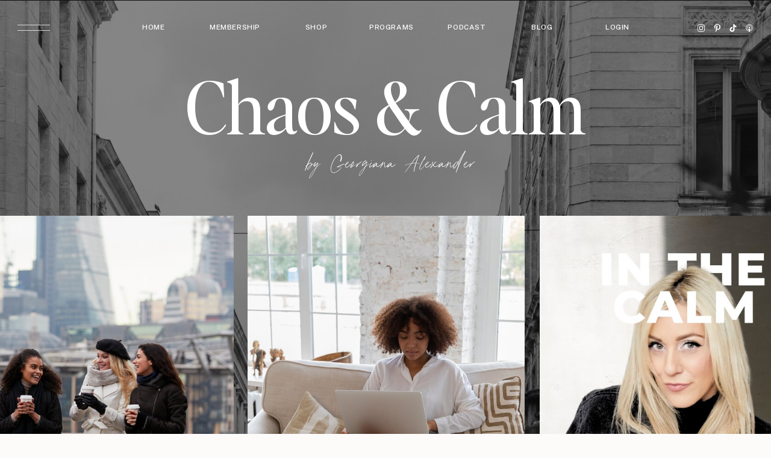

--- FILE ---
content_type: text/html; charset=UTF-8
request_url: https://chaoscalm.com/
body_size: 38938
content:
<!DOCTYPE html>
<html class="d" lang="">
  <head>
    <meta charset="UTF-8" />
    <meta name="viewport" content="width=device-width, initial-scale=1" />
    <title>A Wellness Lifestyle + Community  I Chaos & Calm</title>
      <link rel="icon" type="image/png" href="//static.showit.co/200/2z_tOCVfTQaQGnGI-fDN8g/183512/c-_editor_s_note_favicon_transparent.png" />
      <link rel="preconnect" href="https://static.showit.co" />
      <meta name="description" content="Looking for up-levels and quantum leaps in your life, wellness, beauty, business and lifestyle? Welcome to your Community." />
      <link rel="canonical" href="https://chaoscalm.com" />
      <meta property="og:image" content="https://static.showit.co/1200/p7lSEXv-S_2mJmUPFzqf1g/183512/new_on_the_blog_3.png" />
    
    <link rel="preconnect" href="https://fonts.googleapis.com">
<link rel="preconnect" href="https://fonts.gstatic.com" crossorigin>
<link href="https://fonts.googleapis.com/css?family=Public+Sans:regular|Public+Sans:500|Public+Sans:700|Montserrat:800" rel="stylesheet" type="text/css"/>
<style>
@font-face{font-family:Editors Note Regular;src:url('//static.showit.co/file/TvhrrI7NQuaBtkycz2Vf9Q/shared/editors_note-regular.woff');}
@font-face{font-family:Editors Note Light Italic;src:url('//static.showit.co/file/A4oH9ACtQ4OLBZLd7GAE3Q/shared/editor_snote-lightitalic.woff');}
@font-face{font-family:Chic Societe Script;src:url('//static.showit.co/file/Jmg9m0ObRte7TbO4pWwW-A/shared/chicsocietescript.woff');}
@font-face{font-family:Bon Vivant;src:url('//static.showit.co/file/Hq5ooT7wTV2G16zkOYwTyA/shared/bonvivant.woff');}
@font-face{font-family:Editors Note Light;src:url('//static.showit.co/file/g9ce4nGNRNGgjXCXAkCosw/shared/editor_snote-light.woff');}
 </style>
    <script id="init_data" type="application/json">
      {"mobile":{"w":320,"bgColor":"colors-7","defaultTrIn":{"type":"fade","duration":1},"defaultTrOut":{"type":"fade","duration":1},"bgMediaType":"none","bgFillType":"color"},"desktop":{"w":1200,"bgColor":"colors-6","bgMediaType":"none","bgFillType":"color"},"sid":"zuncl2n3t62e2u65gpk-iq","break":768,"assetURL":"//static.showit.co","contactFormId":"183512/316912","cfAction":"aHR0cHM6Ly9jbGllbnRzZXJ2aWNlLnNob3dpdC5jby9jb250YWN0Zm9ybQ==","sgAction":"aHR0cHM6Ly9jbGllbnRzZXJ2aWNlLnNob3dpdC5jby9zb2NpYWxncmlk","blockData":[{"slug":"menu-open","visible":"a","states":[],"d":{"h":865,"w":1200,"locking":{"side":"t"},"nature":"wH","bgFillType":"color","bgColor":"colors-0","bgMediaType":"image","bgImage":{"key":"1L0ahPDjQpq_dE1Yu20UKA/shared/pexels-c-technical-5822793_adobeexpress.gif","aspect_ratio":0.5625,"title":"pexels-c-technical-5822793_AdobeExpress","type":"asset"},"bgOpacity":25,"bgPos":"cm","bgScale":"cover","bgScroll":"p"},"m":{"h":615,"w":320,"locking":{"side":"t"},"nature":"wH","bgFillType":"color","bgColor":"colors-0","bgMediaType":"image","bgImage":{"key":"1L0ahPDjQpq_dE1Yu20UKA/shared/pexels-c-technical-5822793_adobeexpress.gif","aspect_ratio":0.5625,"title":"pexels-c-technical-5822793_AdobeExpress","type":"asset"},"bgOpacity":25,"bgPos":"cm","bgScale":"cover","bgScroll":"p"}},{"slug":"top-menu-white","visible":"a","states":[],"d":{"h":1,"w":1200,"bgFillType":"color","bgColor":"colors-0","bgMediaType":"none"},"m":{"h":1,"w":320,"bgFillType":"color","bgColor":"colors-0","bgMediaType":"none"}},{"slug":"hero","visible":"a","states":[{"d":{"bgFillType":"color","bgColor":"colors-0","bgMediaType":"video","bgImage":{"key":"6bfvcCA4QTGKL9rGAuQsvQ/shared/pexels-fidan-nazim-qizi-11648725.jpg","aspect_ratio":0.65721,"title":"pexels-fidan-nazim-qizi-11648725","type":"asset"},"bgLoop":"1","bgOpacity":40,"bgPos":"cm","bgScale":"cover","bgScroll":"f","bgVideo":{"key":"Ihf_Y1ONQQaVUfJTlb_-Yw/183512/pexels-cup-of-couple-7302976.mp4","aspect_ratio":0.5625,"title":"pexels-cup-of-couple-7302976","type":"asset"}},"m":{"bgFillType":"color","bgColor":"colors-0","bgMediaType":"video","bgImage":{"key":"6bfvcCA4QTGKL9rGAuQsvQ/shared/pexels-fidan-nazim-qizi-11648725.jpg","aspect_ratio":0.65721,"title":"pexels-fidan-nazim-qizi-11648725","type":"asset"},"bgLoop":"1","bgOpacity":40,"bgPos":"cm","bgScale":"cover","bgScroll":"f","bgVideo":{"key":"Ihf_Y1ONQQaVUfJTlb_-Yw/183512/pexels-cup-of-couple-7302976.mp4","aspect_ratio":0.5625,"title":"pexels-cup-of-couple-7302976","type":"asset"}},"slug":"view-1"},{"d":{"bgFillType":"color","bgColor":"colors-0","bgMediaType":"image","bgImage":{"key":"BFK6BFceSWSgBJy1qUYSbQ/shared/vino-li-55nus2ruymq-unsplash.jpg","aspect_ratio":0.64912,"title":"vino-li-55nuS2rUYmQ-unsplash","type":"asset"},"bgOpacity":70,"bgPos":"ct","bgScale":"cover","bgScroll":"f"},"m":{"bgFillType":"color","bgColor":"colors-0","bgMediaType":"image","bgImage":{"key":"BFK6BFceSWSgBJy1qUYSbQ/shared/vino-li-55nus2ruymq-unsplash.jpg","aspect_ratio":0.64912,"title":"vino-li-55nuS2rUYmQ-unsplash","type":"asset"},"bgOpacity":70,"bgPos":"ct","bgScale":"cover","bgScroll":"f"},"slug":"view-2"},{"d":{"bgFillType":"color","bgColor":"colors-0","bgMediaType":"video","bgImage":{"key":"e-ADgKaDTSitcPlVXQ9gQQ/shared/pexels-jeandaniel-francoeur-7960025.jpg","aspect_ratio":1,"title":"pexels-jeandaniel-francoeur-7960025","type":"asset"},"bgLoop":"1","bgOpacity":30,"bgPos":"cm","bgScale":"cover","bgScroll":"f","bgVideo":{"key":"bEjvja4_TvWcEZFucwq39w/shared/pexels-_-_-8282271_1.mp4","aspect_ratio":0.5625,"title":"pexels-宇航-钱-8282271 (1)","type":"asset"}},"m":{"bgFillType":"color","bgColor":"colors-0","bgMediaType":"video","bgImage":{"key":"e-ADgKaDTSitcPlVXQ9gQQ/shared/pexels-jeandaniel-francoeur-7960025.jpg","aspect_ratio":1,"title":"pexels-jeandaniel-francoeur-7960025","type":"asset"},"bgLoop":"0","bgOpacity":30,"bgPos":"cm","bgScale":"cover","bgScroll":"f","bgVideo":{"key":"F5CDaebLStiX83bLj8eOQA/183512/production_id_4623748.mp4","aspect_ratio":0.56191,"title":"production ID_4623748","type":"asset"}},"slug":"view-3"},{"d":{"bgFillType":"color","bgColor":"colors-0","bgMediaType":"image","bgImage":{"key":"PWgftN2jQ2-bR81dyjPOCQ/shared/pexels-mathilde-langevin-11843376.jpg","aspect_ratio":0.66667,"title":"pexels-mathilde-langevin-11843376","type":"asset"},"bgOpacity":50,"bgPos":"ct","bgScale":"cover","bgScroll":"f"},"m":{"bgFillType":"color","bgColor":"colors-0","bgMediaType":"image","bgImage":{"key":"PWgftN2jQ2-bR81dyjPOCQ/shared/pexels-mathilde-langevin-11843376.jpg","aspect_ratio":0.66667,"title":"pexels-mathilde-langevin-11843376","type":"asset"},"bgOpacity":50,"bgPos":"ct","bgScale":"cover","bgScroll":"f"},"slug":"view-4"},{"d":{"bgFillType":"color","bgColor":"colors-0","bgMediaType":"image","bgImage":{"key":"u3zk9bFgT3-ywl8g5lAdnQ/shared/pexels-daria-shevtsova-3626734.jpg","aspect_ratio":1.49987,"title":"pexels-daria-shevtsova-3626734","type":"asset"},"bgOpacity":50,"bgPos":"cm","bgScale":"cover","bgScroll":"f"},"m":{"bgFillType":"color","bgColor":"colors-0","bgMediaType":"image","bgImage":{"key":"u3zk9bFgT3-ywl8g5lAdnQ/shared/pexels-daria-shevtsova-3626734.jpg","aspect_ratio":1.49987,"title":"pexels-daria-shevtsova-3626734","type":"asset"},"bgOpacity":50,"bgPos":"cm","bgScale":"cover","bgScroll":"f"},"slug":"view-5"},{"d":{"bgFillType":"color","bgColor":"colors-0","bgMediaType":"video","bgImage":{"key":"Fvmc4_97T8iAlytCgqbaXw/183512/chaos_and_calm_-billie_eillish_in_bed.jpg","aspect_ratio":0.74906,"title":"Chaos & Calm -billie eillish in bed","type":"asset"},"bgLoop":"0","bgOpacity":50,"bgPos":"ct","bgScale":"cover","bgScroll":"f","bgVideo":{"key":"3fN3kINLSOa_SxfsVG-4aA/183512/pexels-vlada-karpovich-8045821.mp4","aspect_ratio":0.5625,"title":"pexels-vlada-karpovich-8045821","type":"asset"}},"m":{"bgFillType":"color","bgColor":"colors-0","bgMediaType":"video","bgImage":{"key":"Fvmc4_97T8iAlytCgqbaXw/183512/chaos_and_calm_-billie_eillish_in_bed.jpg","aspect_ratio":0.74906,"title":"Chaos & Calm -billie eillish in bed","type":"asset"},"bgLoop":"0","bgOpacity":50,"bgPos":"ct","bgScale":"cover","bgScroll":"f","bgVideo":{"key":"3fN3kINLSOa_SxfsVG-4aA/183512/pexels-vlada-karpovich-8045821.mp4","aspect_ratio":0.5625,"title":"pexels-vlada-karpovich-8045821","type":"asset"}},"slug":"view-6"}],"d":{"h":893,"w":1200,"aav":4,"stateTrIn":{"type":"none","duration":1},"stateTrOut":{"type":"fade","duration":1},"bgFillType":"color","bgColor":"colors-0","bgMediaType":"none"},"m":{"h":506,"w":320,"aav":5,"stateTrIn":{"type":"fade","duration":1},"stateTrOut":{"type":"fade","duration":1},"bgFillType":"color","bgColor":"colors-0","bgMediaType":"none"},"ps":[{"trigger":"onscreen","type":"show"}],"stateTrans":[{"d":{"out":{"cl":"fadeOut","d":1,"dl":"0","od":"fadeOut"}},"m":{"in":{"cl":"fadeIn","d":1,"dl":"0","od":"fadeIn"},"out":{"cl":"fadeOut","d":1,"dl":"0","od":"fadeOut"}}},{"d":{"out":{"cl":"fadeOut","d":1,"dl":"0","od":"fadeOut"}},"m":{"in":{"cl":"fadeIn","d":1,"dl":"0","od":"fadeIn"},"out":{"cl":"fadeOut","d":1,"dl":"0","od":"fadeOut"}}},{"d":{"out":{"cl":"fadeOut","d":1,"dl":"0","od":"fadeOut"}},"m":{"in":{"cl":"fadeIn","d":1,"dl":"0","od":"fadeIn"},"out":{"cl":"fadeOut","d":1,"dl":"0","od":"fadeOut"}}},{"d":{"out":{"cl":"fadeOut","d":1,"dl":"0","od":"fadeOut"}},"m":{"in":{"cl":"fadeIn","d":1,"dl":"0","od":"fadeIn"},"out":{"cl":"fadeOut","d":1,"dl":"0","od":"fadeOut"}}},{"d":{"out":{"cl":"fadeOut","d":1,"dl":"0","od":"fadeOut"}},"m":{"in":{"cl":"fadeIn","d":1,"dl":"0","od":"fadeIn"},"out":{"cl":"fadeOut","d":1,"dl":"0","od":"fadeOut"}}},{"d":{"out":{"cl":"fadeOut","d":1,"dl":"0","od":"fadeOut"}},"m":{"in":{"cl":"fadeIn","d":1,"dl":"0","od":"fadeIn"},"out":{"cl":"fadeOut","d":1,"dl":"0","od":"fadeOut"}}}]},{"slug":"main-about","visible":"a","states":[],"d":{"h":1083,"w":1200,"stateTrIn":{"type":"fade","duration":1},"stateTrOut":{"type":"fade","duration":1},"bgFillType":"color","bgColor":"colors-6","bgMediaType":"none"},"m":{"h":1025,"w":320,"stateTrIn":{"type":"fade","duration":1},"stateTrOut":{"duration":1},"bgFillType":"color","bgColor":"colors-6","bgMediaType":"none"},"ps":[{"trigger":"offscreen","type":"show","block":"sticky-menu"}]},{"slug":"quick-links","visible":"a","states":[],"d":{"h":847,"w":1200,"bgFillType":"color","bgColor":"#000000","bgMediaType":"video","bgImage":{"key":"gucd9f5vRWK9cvy0caIIRw/shared/pexels-alesya-gorbunova-8910334.jpg","aspect_ratio":0.75,"title":"pexels-алеся-горбунова-8910334","type":"asset"},"bgLoop":"1","bgOpacity":22,"bgPos":"cb","bgScale":"cover","bgScroll":"x","bgVideo":{"key":"SyjiPnADRM-N3R-zOea-Yg/shared/pexels-anna-nekrashevich-8056091.mp4","aspect_ratio":0.5625,"title":"pexels-anna-nekrashevich-8056091","type":"asset"}},"m":{"h":888,"w":320,"bgFillType":"color","bgColor":"#000000","bgMediaType":"video","bgImage":{"key":"_sSEHlSxS0SWLe8MwGPxMg/shared/mathilde-langevin-jntcgcozlgo-unsplash.jpg","aspect_ratio":0.66667,"title":"mathilde-langevin-jNTCgcozLgo-unsplash","type":"asset"},"bgLoop":"0","bgOpacity":22,"bgPos":"cm","bgScale":"cover","bgScroll":"p","bgVideo":{"key":"SyjiPnADRM-N3R-zOea-Yg/shared/pexels-anna-nekrashevich-8056091.mp4","aspect_ratio":0.5625,"title":"pexels-anna-nekrashevich-8056091","type":"asset"}}},{"slug":"top-5","visible":"a","states":[],"d":{"h":732,"w":1200,"bgFillType":"color","bgColor":"colors-6","bgMediaType":"none"},"m":{"h":591,"w":320,"bgFillType":"color","bgColor":"colors-6","bgMediaType":"none"}},{"slug":"shop-w-graphics","visible":"a","states":[],"d":{"h":733,"w":1200,"stateTrIn":{"type":"fade","duration":1},"stateTrOut":{"duration":1},"bgFillType":"color","bgColor":"#000000","bgMediaType":"video","bgImage":{"key":"_pgrZavTQQuOeBPogP3nGA/shared/ezgif-1-adca16f9a5.gif","aspect_ratio":1.77515,"title":"ezgif-1-adca16f9a5","type":"asset"},"bgLoop":"0","bgOpacity":75,"bgPos":"cm","bgScale":"cover","bgScroll":"x","bgVideo":{"key":"1S-GmG8-Srywfkntn_xk4Q/shared/pexels-c-technical-5822792.mp4","aspect_ratio":1.77778,"title":"pexels-c-technical-5822792","type":"asset"}},"m":{"h":544,"w":320,"stateTrIn":{"type":"fade","duration":1},"stateTrOut":{"duration":1},"bgFillType":"color","bgColor":"#000000","bgMediaType":"video","bgImage":{"key":"am4UK2PbRiymrEX6g0HRYQ/shared/helen-ngoc-n-4f4snospxxw-unsplash.jpg","aspect_ratio":0.66659,"title":"helen-ngoc-n-4f4snosPxxw-unsplash","type":"asset"},"bgLoop":"0","bgOpacity":75,"bgPos":"cm","bgScale":"cover","bgScroll":"p","bgVideo":{"key":"1S-GmG8-Srywfkntn_xk4Q/shared/pexels-c-technical-5822792.mp4","aspect_ratio":1.77778,"title":"pexels-c-technical-5822792","type":"asset"}}},{"slug":"brand-bio-1","visible":"a","states":[],"d":{"h":1169,"w":1200,"bgFillType":"color","bgColor":"colors-5","bgMediaType":"none"},"m":{"h":1518,"w":320,"bgFillType":"color","bgColor":"colors-5","bgMediaType":"none"},"ps":[{"trigger":"onscreen","type":"show","block":"pop-up","once":1}]},{"slug":"listen-podcast","visible":"a","states":[],"d":{"h":887,"w":1200,"bgFillType":"color","bgColor":"colors-0","bgMediaType":"video","bgImage":{"key":"8sZ6WFIzTN-4o1UVy5aAPQ/shared/cleo-vermij-wsct4rrbpwc-unsplash.jpg","aspect_ratio":1.5,"title":"cleo-vermij-wSct4rrBPWc-unsplash","type":"asset"},"bgLoop":"1","bgOpacity":13,"bgPos":"lm","bgScale":"cover","bgScroll":"x","bgVideo":{"key":"2TT5wWecQquXBeFbgtyJbQ/shared/pexels-sunsetoned-7364275.mp4","aspect_ratio":0.5625,"title":"pexels-sunsetoned-7364275","type":"asset"}},"m":{"h":982,"w":320,"bgFillType":"color","bgColor":"colors-0","bgMediaType":"video","bgImage":{"key":"WsgtnQmTQ1qc7sVUccKFMQ/shared/pexels-alesya-gorbunova-8872282.jpg","aspect_ratio":0.75,"title":"pexels-алеся-горбунова-8872282","type":"asset"},"bgLoop":"0","bgOpacity":40,"bgPos":"cm","bgScale":"cover","bgScroll":"p","bgVideo":{"key":"2TT5wWecQquXBeFbgtyJbQ/shared/pexels-sunsetoned-7364275.mp4","aspect_ratio":0.5625,"title":"pexels-sunsetoned-7364275","type":"asset"}}},{"slug":"from-the-blog","visible":"a","states":[],"d":{"h":1544,"w":1200,"bgFillType":"color","bgColor":"colors-6","bgMediaType":"none"},"m":{"h":1379,"w":320,"bgFillType":"color","bgColor":"colors-6","bgMediaType":"none"}},{"slug":"testimonial","visible":"a","states":[],"d":{"h":586,"w":1200,"bgFillType":"color","bgColor":"colors-0","bgMediaType":"none"},"m":{"h":314,"w":320,"bgFillType":"color","bgColor":"colors-0","bgMediaType":"none"}},{"slug":"trending","visible":"a","states":[],"d":{"h":865,"w":1200,"bgFillType":"color","bgColor":"colors-6","bgMediaType":"none"},"m":{"h":423,"w":320,"bgFillType":"color","bgColor":"colors-6","bgMediaType":"none"}},{"slug":"trending-posts","visible":"a","states":[],"d":{"h":792,"w":1200,"bgFillType":"color","bgColor":"colors-6","bgMediaType":"none"},"m":{"h":527,"w":320,"bgFillType":"color","bgColor":"colors-6","bgMediaType":"none"}},{"slug":"download-alt-1","visible":"a","states":[],"d":{"h":786,"w":1200,"bgFillType":"color","bgColor":"colors-0","bgMediaType":"video","bgImage":{"key":"vni9Mpr3TAivf8Y1f6k4fw/183512/pexels-ioana-motoc-7521418.jpg","aspect_ratio":0.66667,"title":"pexels-ioana-motoc-7521418","type":"asset"},"bgLoop":"0","bgOpacity":64,"bgPos":"ct","bgScale":"cover","bgScroll":"x","bgVideo":{"key":"PkthkBPERpeqzyDHKRLx2w/183512/chaos_and_calm_video_-_palm_frond_shadows_on_travertine_at_sunset.mp4","aspect_ratio":0.5625,"title":"Chaos & Calm Video - Palm frond shadows on travertine at  sunset ","type":"asset"}},"m":{"h":579,"w":320,"bgFillType":"color","bgColor":"#101010","bgMediaType":"image","bgImage":{"key":"Df6qgW96Si6tt2PcDZ4Txg/183512/pexels-los-muertos-crew-8391374.jpg","aspect_ratio":0.66703,"title":"pexels-los-muertos-crew-8391374","type":"asset"},"bgOpacity":50,"bgPos":"cm","bgScale":"cover","bgScroll":"x"}},{"slug":"instagram","visible":"a","states":[],"d":{"h":916,"w":1200,"bgFillType":"color","bgColor":"colors-0","bgMediaType":"none"},"m":{"h":977,"w":320,"bgFillType":"color","bgColor":"colors-0","bgMediaType":"none"}},{"slug":"footer","visible":"a","states":[],"d":{"h":474,"w":1200,"bgFillType":"color","bgColor":"colors-6","bgMediaType":"none"},"m":{"h":1005,"w":320,"bgFillType":"color","bgColor":"colors-6","bgMediaType":"none"}},{"slug":"pop-up","visible":"a","states":[],"d":{"h":508,"w":1200,"locking":{"side":"b"},"stateTrIn":{"type":"fade","delay":0.25,"duration":0.5},"stateTrOut":{"type":"fade","delay":0.25},"bgFillType":"color","bgColor":"#000000:0","bgMediaType":"none"},"m":{"h":691,"w":320,"locking":{"side":"t"},"bgFillType":"color","bgColor":"colors-0:10","bgMediaType":"none"}},{"slug":"sticky-menu","visible":"a","states":[],"d":{"h":66,"w":1200,"locking":{"side":"t"},"bgFillType":"color","bgColor":"colors-0","bgMediaType":"none"},"m":{"h":40,"w":320,"locking":{"side":"t","scrollOffset":1},"bgFillType":"color","bgColor":"colors-0","bgMediaType":"none"}},{"slug":"navigation-menu-home-page","visible":"a","states":[{"d":{"bgFillType":"color","bgColor":"#000000:0","bgMediaType":"none"},"m":{"bgFillType":"color","bgColor":"#000000:0","bgMediaType":"none"},"slug":"view-1"},{"d":{"bgFillType":"color","bgColor":"#000000:0","bgMediaType":"none"},"m":{"bgFillType":"color","bgColor":"#000000:0","bgMediaType":"none"},"slug":"view-2"}],"d":{"h":331,"w":1200,"locking":{"side":"t","offset":80},"stateTrIn":{"type":"page","delay":0.5,"duration":2,"direction":"Right"},"stateTrOut":{"type":"page","duration":0.1},"bgFillType":"color","bgColor":"#000000:0","bgMediaType":"none"},"m":{"h":387,"w":320,"locking":{"side":"b"},"nature":"wH","stateTrIn":{"type":"slide","duration":1,"direction":"Right"},"bgFillType":"color","bgColor":"#000000:0","bgMediaType":"none"},"stateTrans":[{"m":{"in":{"cl":"slideInRight","d":1,"dl":"0","od":"slideInLeft"}}},{"m":{"in":{"cl":"slideInRight","d":1,"dl":"0","od":"slideInLeft"}}}]}],"elementData":[{"type":"text","visible":"d","id":"menu-open_0","blockId":"menu-open","m":{"x":51,"y":21,"w":218,"h":17,"a":0},"d":{"x":325,"y":49,"w":551,"h":60,"a":0,"lockV":"t"}},{"type":"text","visible":"a","id":"menu-open_2","blockId":"menu-open","m":{"x":88,"y":43,"w":144,"h":36,"a":0},"d":{"x":443,"y":167,"w":315,"h":53,"a":0},"pc":[{"type":"hide","block":"menu-open"}]},{"type":"text","visible":"a","id":"menu-open_3","blockId":"menu-open","m":{"x":88,"y":81,"w":144,"h":36,"a":0},"d":{"x":443,"y":235,"w":315,"h":53,"a":0},"pc":[{"type":"hide","block":"menu-open"}]},{"type":"text","visible":"a","id":"menu-open_4","blockId":"menu-open","m":{"x":50,"y":119,"w":220,"h":36,"a":0},"d":{"x":443,"y":304,"w":315,"h":53,"a":0},"pc":[{"type":"hide","block":"menu-open"}]},{"type":"text","visible":"a","id":"menu-open_5","blockId":"menu-open","m":{"x":88,"y":158,"w":144,"h":36,"a":0},"d":{"x":443,"y":372,"w":315,"h":53,"a":0},"pc":[{"type":"hide","block":"menu-open"}]},{"type":"text","visible":"a","id":"menu-open_6","blockId":"menu-open","m":{"x":88,"y":197,"w":144,"h":36,"a":0},"d":{"x":443,"y":440,"w":315,"h":53,"a":0},"pc":[{"type":"hide","block":"menu-open"}]},{"type":"text","visible":"a","id":"menu-open_7","blockId":"menu-open","m":{"x":88,"y":235,"w":144,"h":36,"a":0},"d":{"x":443,"y":508,"w":315,"h":53,"a":0},"pc":[{"type":"hide","block":"menu-open"}]},{"type":"text","visible":"a","id":"menu-open_8","blockId":"menu-open","m":{"x":88,"y":273,"w":144,"h":36,"a":0},"d":{"x":443,"y":577,"w":315,"h":53,"a":0},"pc":[{"type":"hide","block":"menu-open"}]},{"type":"text","visible":"d","id":"menu-open_9","blockId":"menu-open","m":{"x":218,"y":262,"w":77,"h":17,"a":0},"d":{"x":148,"y":636,"w":109,"h":18,"a":0}},{"type":"icon","visible":"a","id":"menu-open_10","blockId":"menu-open","m":{"x":92,"y":377,"w":17,"h":23,"a":0},"d":{"x":117,"y":638,"w":16,"h":19,"a":0}},{"type":"text","visible":"d","id":"menu-open_11","blockId":"menu-open","m":{"x":230,"y":281,"w":65,"h":17,"a":0},"d":{"x":148,"y":682,"w":109,"h":18,"a":0}},{"type":"icon","visible":"a","id":"menu-open_12","blockId":"menu-open","m":{"x":121,"y":380,"w":16,"h":18,"a":0},"d":{"x":117,"y":682,"w":16,"h":19,"a":0}},{"type":"text","visible":"d","id":"menu-open_13","blockId":"menu-open","m":{"x":213,"y":299,"w":82,"h":17,"a":0},"d":{"x":148,"y":659,"w":109,"h":18,"a":0}},{"type":"icon","visible":"a","id":"menu-open_14","blockId":"menu-open","m":{"x":149,"y":380,"w":18,"h":18,"a":0},"d":{"x":117,"y":658,"w":16,"h":21,"a":0}},{"type":"text","visible":"d","id":"menu-open_15","blockId":"menu-open","m":{"x":239,"y":317,"w":56,"h":17,"a":0},"d":{"x":148,"y":705,"w":109,"h":18,"a":0}},{"type":"icon","visible":"a","id":"menu-open_16","blockId":"menu-open","m":{"x":179,"y":380,"w":18,"h":18,"a":0},"d":{"x":117,"y":704,"w":16,"h":21,"a":0}},{"type":"graphic","visible":"a","id":"menu-open_17","blockId":"menu-open","m":{"x":43,"y":416,"w":100,"h":115,"a":0,"gs":{"s":20}},"d":{"x":117,"y":153,"w":258,"h":330,"a":0,"gs":{"s":10}},"c":{"key":"qak9CsJ9RpiaUAZ51NJpiw/183512/img_0380.jpg","aspect_ratio":1.50059}},{"type":"text","visible":"a","id":"menu-open_18","blockId":"menu-open","m":{"x":37,"y":544,"w":112,"h":18,"a":0},"d":{"x":177,"y":502,"w":138,"h":24,"a":0}},{"type":"graphic","visible":"a","id":"menu-open_19","blockId":"menu-open","m":{"x":177,"y":416,"w":100,"h":115,"a":0,"gs":{"s":20}},"d":{"x":823,"y":286,"w":258,"h":330,"a":0,"gs":{"s":0}},"c":{"key":"HRo7LJGmSmOyef2xgU8e6Q/183512/img_0306.jpg","aspect_ratio":0.66641}},{"type":"text","visible":"a","id":"menu-open_20","blockId":"menu-open","m":{"x":171,"y":544,"w":112,"h":18,"a":0},"d":{"x":883,"y":636,"w":138,"h":69,"a":0}},{"type":"icon","visible":"a","id":"menu-open_21","blockId":"menu-open","m":{"x":271,"y":13,"w":36,"h":33,"a":0,"lockV":"t"},"d":{"x":19,"y":15,"w":40,"h":49,"a":0,"lockH":"l","lockV":"t"},"pc":[{"type":"hide","block":"menu-open"}]},{"type":"text","visible":"a","id":"menu-open_22","blockId":"menu-open","m":{"x":87,"y":315,"w":144,"h":36,"a":0},"d":{"x":443,"y":645,"w":315,"h":53,"a":0}},{"type":"icon","visible":"a","id":"menu-open_23","blockId":"menu-open","m":{"x":209,"y":380,"w":18,"h":18,"a":0},"d":{"x":117,"y":725,"w":16,"h":21,"a":0}},{"type":"text","visible":"d","id":"menu-open_24","blockId":"menu-open","m":{"x":239,"y":317,"w":56,"h":17,"a":0},"d":{"x":148,"y":727,"w":109,"h":18,"a":0}},{"type":"icon","visible":"a","id":"top-menu-white_0","blockId":"top-menu-white","m":{"x":265,"y":1,"w":37,"h":44,"a":0},"d":{"x":29,"y":30,"w":54,"h":32,"a":0,"lockH":"l"},"pc":[{"type":"show","block":"menu-open"}]},{"type":"text","visible":"d","id":"top-menu-white_1","blockId":"top-menu-white","m":{"x":108,"y":100,"w":105,"h":19,"a":0},"d":{"x":172,"y":36,"w":86,"h":21,"a":0,"trIn":{"cl":"fadeIn","d":"0.5","dl":"0"}}},{"type":"text","visible":"d","id":"top-menu-white_2","blockId":"top-menu-white","m":{"x":108,"y":100,"w":105,"h":19,"a":0},"d":{"x":442,"y":36,"w":86,"h":21,"a":0,"trIn":{"cl":"fadeIn","d":"0.5","dl":"0"}}},{"type":"text","visible":"d","id":"top-menu-white_3","blockId":"top-menu-white","m":{"x":108,"y":100,"w":105,"h":19,"a":0},"d":{"x":297,"y":36,"w":106,"h":21,"a":0,"trIn":{"cl":"fadeIn","d":"0.5","dl":"0"}}},{"type":"text","visible":"d","id":"top-menu-white_4","blockId":"top-menu-white","m":{"x":108,"y":100,"w":105,"h":19,"a":0},"d":{"x":567,"y":36,"w":86,"h":21,"a":0,"trIn":{"cl":"fadeIn","d":"0.5","dl":"0"}}},{"type":"text","visible":"d","id":"top-menu-white_5","blockId":"top-menu-white","m":{"x":108,"y":100,"w":105,"h":19,"a":0},"d":{"x":692,"y":36,"w":86,"h":21,"a":0,"trIn":{"cl":"fadeIn","d":"0.5","dl":"0"}}},{"type":"text","visible":"d","id":"top-menu-white_6","blockId":"top-menu-white","m":{"x":108,"y":100,"w":105,"h":19,"a":0},"d":{"x":942,"y":36,"w":86,"h":21,"a":0,"trIn":{"cl":"fadeIn","d":"0.5","dl":"0"}}},{"type":"text","visible":"d","id":"top-menu-white_7","blockId":"top-menu-white","m":{"x":108,"y":100,"w":105,"h":19,"a":0},"d":{"x":817,"y":36,"w":86,"h":21,"a":0,"trIn":{"cl":"fadeIn","d":"0.5","dl":"0"}}},{"type":"icon","visible":"d","id":"top-menu-white_8","blockId":"top-menu-white","m":{"x":54,"y":376,"w":17,"h":23,"a":0},"d":{"x":1076,"y":37,"w":16,"h":19,"a":0,"lockH":"r"}},{"type":"icon","visible":"d","id":"top-menu-white_9","blockId":"top-menu-white","m":{"x":81,"y":378,"w":16,"h":18,"a":0},"d":{"x":1103,"y":37,"w":16,"h":19,"a":0,"lockH":"r"}},{"type":"icon","visible":"d","id":"top-menu-white_10","blockId":"top-menu-white","m":{"x":105,"y":377,"w":20,"h":20,"a":0},"d":{"x":1129,"y":36,"w":16,"h":21,"a":0,"lockH":"r"}},{"type":"icon","visible":"d","id":"top-menu-white_11","blockId":"top-menu-white","m":{"x":105,"y":377,"w":20,"h":20,"a":0},"d":{"x":1156,"y":36,"w":16,"h":21,"a":0,"lockH":"r"}},{"type":"graphic","visible":"d","id":"hero_view-1_0","blockId":"hero","m":{"x":35,"y":168,"w":250,"h":356,"a":0,"trIn":{"cl":"fadeIn","d":"0.5","dl":"0"}},"d":{"x":-92,"y":357,"w":440,"h":612,"a":0,"gs":{"s":50}},"c":{"key":"3pOG75E3Rfu3dlRtOoyYYA/183512/chaos_and_calm_-work_from_bed_laptop.jpg","aspect_ratio":0.71389}},{"type":"simple","visible":"d","id":"hero_view-1_1","blockId":"hero","m":{"x":48,"y":488,"w":224,"h":73,"a":0},"d":{"x":-37,"y":856,"w":331,"h":129,"a":0}},{"type":"text","visible":"d","id":"hero_view-1_2","blockId":"hero","m":{"x":65,"y":497,"w":190,"h":55,"a":0,"trIn":{"cl":"fadeIn","d":"0.5","dl":"0"}},"d":{"x":0,"y":884,"w":263,"h":74,"a":0,"trIn":{"cl":"fadeIn","d":"0.5","dl":"0"}}},{"type":"graphic","visible":"a","id":"hero_view-1_3","blockId":"hero","m":{"x":35,"y":168,"w":250,"h":356,"a":0},"d":{"x":371,"y":357,"w":460,"h":612,"a":0,"gs":{"s":0}},"c":{"key":"QhqAvg4kSo6rdwBYT7Sn4g/183512/breathe_vintage_black_denim_jacket_i_chaos_and_calm.jpg","aspect_ratio":0.66641}},{"type":"simple","visible":"a","id":"hero_view-1_4","blockId":"hero","m":{"x":48,"y":488,"w":224,"h":73,"a":0},"d":{"x":436,"y":856,"w":331,"h":129,"a":0}},{"type":"text","visible":"a","id":"hero_view-1_5","blockId":"hero","m":{"x":66,"y":497,"w":189,"h":55,"a":0,"trIn":{"cl":"fadeIn","d":"0.5","dl":"0"}},"d":{"x":470,"y":884,"w":263,"h":74,"a":0,"trIn":{"cl":"fadeIn","d":"0.5","dl":"0"}}},{"type":"graphic","visible":"d","id":"hero_view-1_6","blockId":"hero","m":{"x":35,"y":168,"w":250,"h":356,"a":0},"d":{"x":853,"y":357,"w":440,"h":612,"a":0,"gs":{"s":0}},"c":{"key":"XCcsiRwkSwGTNxIcWnpbaA/183512/chaos_and_calm_-beauty_and_makeup_brands.jpg","aspect_ratio":0.6668}},{"type":"simple","visible":"d","id":"hero_view-1_7","blockId":"hero","m":{"x":48,"y":71,"w":224,"h":331.79999999999995,"a":0},"d":{"x":908,"y":856,"w":331,"h":129,"a":0}},{"type":"text","visible":"d","id":"hero_view-1_8","blockId":"hero","m":{"x":55,"y":498,"w":211,"h":55,"a":0,"trIn":{"cl":"fadeIn","d":"0.5","dl":"0"}},"d":{"x":942,"y":884,"w":263,"h":74,"a":0,"trIn":{"cl":"fadeIn","d":"0.5","dl":"0"}}},{"type":"graphic","visible":"d","id":"hero_view-2_0","blockId":"hero","m":{"x":35,"y":168,"w":250,"h":356,"a":0,"trIn":{"cl":"fadeIn","d":"0.5","dl":"0"}},"d":{"x":-92,"y":357,"w":440,"h":612,"a":0,"gs":{"s":80}},"c":{"key":"f0dFQG_-QQqGKRwPY0DZFQ/183512/istock-917618838.jpg","aspect_ratio":1.50016}},{"type":"simple","visible":"d","id":"hero_view-2_1","blockId":"hero","m":{"x":48,"y":488,"w":224,"h":73,"a":0},"d":{"x":-37,"y":856,"w":331,"h":129,"a":0}},{"type":"text","visible":"d","id":"hero_view-2_2","blockId":"hero","m":{"x":55,"y":498,"w":211,"h":55,"a":0,"trIn":{"cl":"fadeIn","d":"0.5","dl":"0"}},"d":{"x":0,"y":884,"w":263,"h":74,"a":0,"trIn":{"cl":"fadeIn","d":"0.5","dl":"0"}}},{"type":"graphic","visible":"a","id":"hero_view-2_3","blockId":"hero","m":{"x":35,"y":165,"w":250,"h":356,"a":0,"gs":{"s":0}},"d":{"x":371,"y":357,"w":460,"h":612,"a":0,"gs":{"s":100}},"c":{"key":"tnD2L3EPQxmdqx_Jz9eVjg/183512/pexels-monstera-5331198.jpg","aspect_ratio":0.66667}},{"type":"simple","visible":"a","id":"hero_view-2_4","blockId":"hero","m":{"x":48,"y":488,"w":224,"h":73,"a":0},"d":{"x":436,"y":856,"w":331,"h":129,"a":0}},{"type":"text","visible":"a","id":"hero_view-2_5","blockId":"hero","m":{"x":55,"y":498,"w":211,"h":55,"a":0,"trIn":{"cl":"fadeIn","d":"0.5","dl":"0"}},"d":{"x":470,"y":884,"w":263,"h":74,"a":0,"trIn":{"cl":"fadeIn","d":"0.5","dl":"0"}}},{"type":"graphic","visible":"d","id":"hero_view-2_6","blockId":"hero","m":{"x":35,"y":168,"w":250,"h":356,"a":0,"gs":{"s":0}},"d":{"x":856,"y":357,"w":440,"h":612,"a":0,"gs":{"s":40}},"c":{"key":"pwoQxtL4QnSZ9XIke4k6VQ/183512/in_the_calm_podcast_i_chaos_and_calm_georgiana_alexander_web22.jpg","aspect_ratio":1}},{"type":"simple","visible":"d","id":"hero_view-2_7","blockId":"hero","m":{"x":48,"y":71,"w":224,"h":331.79999999999995,"a":0},"d":{"x":908,"y":856,"w":331,"h":129,"a":0}},{"type":"text","visible":"d","id":"hero_view-2_8","blockId":"hero","m":{"x":55,"y":498,"w":211,"h":55,"a":0,"trIn":{"cl":"fadeIn","d":"0.5","dl":"0"}},"d":{"x":942,"y":884,"w":263,"h":74,"a":0,"trIn":{"cl":"fadeIn","d":"0.5","dl":"0"}}},{"type":"graphic","visible":"d","id":"hero_view-3_0","blockId":"hero","m":{"x":53,"y":196,"w":214,"h":283,"a":0,"trIn":{"cl":"fadeIn","d":"0.5","dl":"0"}},"d":{"x":-92,"y":357,"w":440,"h":612,"a":0,"gs":{"s":50}},"c":{"key":"u0B-wRUHQ1ODOWvDqCf5kg/183512/chaos_and_calm_-wellness_lifestyle_celery_juice.jpg","aspect_ratio":1}},{"type":"simple","visible":"d","id":"hero_view-3_1","blockId":"hero","m":{"x":48,"y":71,"w":224,"h":331.79999999999995,"a":0},"d":{"x":-37,"y":856,"w":331,"h":129,"a":0}},{"type":"text","visible":"d","id":"hero_view-3_2","blockId":"hero","m":{"x":55,"y":498,"w":211,"h":55,"a":0,"trIn":{"cl":"fadeIn","d":"0.5","dl":"0"}},"d":{"x":-3,"y":884,"w":263,"h":74,"a":0,"trIn":{"cl":"fadeIn","d":"0.5","dl":"0"}}},{"type":"graphic","visible":"d","id":"hero_view-3_3","blockId":"hero","m":{"x":35,"y":168,"w":250,"h":356,"a":0,"gs":{"s":0}},"d":{"x":371,"y":357,"w":460,"h":612,"a":0,"gs":{"s":100}},"c":{"key":"xPpImG64R6C-CPH-ZJ1Y6w/183512/chaos_and_calm_-jet_set_travel_morocco_pool.jpg","aspect_ratio":0.80004}},{"type":"simple","visible":"d","id":"hero_view-3_4","blockId":"hero","m":{"x":48,"y":71,"w":224,"h":331.79999999999995,"a":0},"d":{"x":436,"y":856,"w":331,"h":129,"a":0}},{"type":"text","visible":"d","id":"hero_view-3_5","blockId":"hero","m":{"x":55,"y":498,"w":211,"h":55,"a":0,"trIn":{"cl":"fadeIn","d":"0.5","dl":"0"}},"d":{"x":470,"y":884,"w":263,"h":74,"a":0,"trIn":{"cl":"fadeIn","d":"0.5","dl":"0"}}},{"type":"graphic","visible":"d","id":"hero_view-3_6","blockId":"hero","m":{"x":35,"y":168,"w":250,"h":356,"a":0},"d":{"x":856,"y":357,"w":440,"h":612,"a":0,"gs":{"s":0}},"c":{"key":"xg-8dhrRRi-nDfIKNfuTuQ/183512/pexels-sora-shimazaki-5938644.jpg","aspect_ratio":0.66648}},{"type":"simple","visible":"d","id":"hero_view-3_7","blockId":"hero","m":{"x":48,"y":71,"w":224,"h":331.79999999999995,"a":0},"d":{"x":908,"y":856,"w":331,"h":129,"a":0}},{"type":"text","visible":"d","id":"hero_view-3_8","blockId":"hero","m":{"x":55,"y":498,"w":211,"h":55,"a":0,"trIn":{"cl":"fadeIn","d":"0.5","dl":"0"}},"d":{"x":942,"y":884,"w":263,"h":74,"a":0,"trIn":{"cl":"fadeIn","d":"0.5","dl":"0"}}},{"type":"graphic","visible":"m","id":"hero_view-3_9","blockId":"hero","m":{"x":35,"y":168,"w":250,"h":356,"a":0,"trIn":{"cl":"fadeIn","d":"0.5","dl":"0"}},"d":{"x":27,"y":343,"w":358,"h":519,"a":0,"gs":{"s":50}},"c":{"key":"3pOG75E3Rfu3dlRtOoyYYA/183512/chaos_and_calm_-work_from_bed_laptop.jpg","aspect_ratio":0.71389}},{"type":"simple","visible":"m","id":"hero_view-3_10","blockId":"hero","m":{"x":48,"y":488,"w":224,"h":73,"a":0},"d":{"x":41,"y":823,"w":331,"h":88,"a":0}},{"type":"text","visible":"m","id":"hero_view-3_11","blockId":"hero","m":{"x":72,"y":497,"w":177,"h":55,"a":0,"trIn":{"cl":"fadeIn","d":"0.5","dl":"0"}},"d":{"x":75,"y":830,"w":263,"h":75,"a":0,"trIn":{"cl":"fadeIn","d":"0.5","dl":"0"}}},{"type":"graphic","visible":"d","id":"hero_view-4_0","blockId":"hero","m":{"x":53,"y":196,"w":214,"h":283,"a":0,"trIn":{"cl":"fadeIn","d":"0.5","dl":"0"}},"d":{"x":-92,"y":357,"w":440,"h":612,"a":0,"gs":{"s":80}},"c":{"key":"f0dFQG_-QQqGKRwPY0DZFQ/183512/istock-917618838.jpg","aspect_ratio":1.50016}},{"type":"simple","visible":"d","id":"hero_view-4_1","blockId":"hero","m":{"x":48,"y":71,"w":224,"h":331.79999999999995,"a":0},"d":{"x":-37,"y":856,"w":331,"h":129,"a":0}},{"type":"text","visible":"d","id":"hero_view-4_2","blockId":"hero","m":{"x":55,"y":498,"w":211,"h":55,"a":0,"trIn":{"cl":"fadeIn","d":"0.5","dl":"0"}},"d":{"x":0,"y":884,"w":263,"h":74,"a":0,"trIn":{"cl":"fadeIn","d":"0.5","dl":"0"}}},{"type":"graphic","visible":"d","id":"hero_view-4_3","blockId":"hero","m":{"x":35,"y":168,"w":250,"h":356,"a":0,"gs":{"s":0}},"d":{"x":371,"y":357,"w":460,"h":612,"a":0,"gs":{"s":100}},"c":{"key":"tnD2L3EPQxmdqx_Jz9eVjg/183512/pexels-monstera-5331198.jpg","aspect_ratio":0.66667}},{"type":"simple","visible":"d","id":"hero_view-4_4","blockId":"hero","m":{"x":48,"y":71,"w":224,"h":331.79999999999995,"a":0},"d":{"x":436,"y":856,"w":331,"h":129,"a":0}},{"type":"text","visible":"d","id":"hero_view-4_5","blockId":"hero","m":{"x":55,"y":498,"w":211,"h":55,"a":0,"trIn":{"cl":"fadeIn","d":"0.5","dl":"0"}},"d":{"x":470,"y":884,"w":263,"h":74,"a":0,"trIn":{"cl":"fadeIn","d":"0.5","dl":"0"}}},{"type":"graphic","visible":"a","id":"hero_view-4_6","blockId":"hero","m":{"x":35,"y":168,"w":250,"h":356,"a":0},"d":{"x":856,"y":357,"w":440,"h":612,"a":0,"gs":{"s":40}},"c":{"key":"pwoQxtL4QnSZ9XIke4k6VQ/183512/in_the_calm_podcast_i_chaos_and_calm_georgiana_alexander_web22.jpg","aspect_ratio":1}},{"type":"simple","visible":"a","id":"hero_view-4_7","blockId":"hero","m":{"x":48,"y":488,"w":224,"h":73,"a":0},"d":{"x":908,"y":856,"w":331,"h":129,"a":0}},{"type":"text","visible":"a","id":"hero_view-4_8","blockId":"hero","m":{"x":55,"y":497,"w":211,"h":55,"a":0,"trIn":{"cl":"fadeIn","d":"0.5","dl":"0"}},"d":{"x":942,"y":884,"w":263,"h":74,"a":0,"trIn":{"cl":"fadeIn","d":"0.5","dl":"0"}}},{"type":"graphic","visible":"d","id":"hero_view-5_0","blockId":"hero","m":{"x":53,"y":196,"w":214,"h":283,"a":0,"trIn":{"cl":"fadeIn","d":"0.5","dl":"0"}},"d":{"x":-92,"y":357,"w":440,"h":612,"a":0,"gs":{"s":50}},"c":{"key":"441V3k9GQUmRleCwdTpkYA/183512/chaos_and_calm_-woman_in_beautiful_luxe_bath_with_wine.jpg","aspect_ratio":1.49948}},{"type":"simple","visible":"d","id":"hero_view-5_1","blockId":"hero","m":{"x":48,"y":71,"w":224,"h":331.79999999999995,"a":0},"d":{"x":-37,"y":856,"w":331,"h":129,"a":0}},{"type":"text","visible":"d","id":"hero_view-5_2","blockId":"hero","m":{"x":55,"y":498,"w":211,"h":55,"a":0,"trIn":{"cl":"fadeIn","d":"0.5","dl":"0"}},"d":{"x":0,"y":884,"w":263,"h":74,"a":0,"trIn":{"cl":"fadeIn","d":"0.5","dl":"0"}}},{"type":"graphic","visible":"d","id":"hero_view-5_3","blockId":"hero","m":{"x":35,"y":168,"w":250,"h":356,"a":0,"gs":{"s":0}},"d":{"x":371,"y":357,"w":460,"h":612,"a":0,"gs":{"s":30}},"c":{"key":"ro9rcwfTRpmJw-g_ip63TQ/183512/chaos_and_calm_-woman_at_embire_state_lookout.jpg","aspect_ratio":0.8}},{"type":"simple","visible":"d","id":"hero_view-5_4","blockId":"hero","m":{"x":48,"y":71,"w":224,"h":331.79999999999995,"a":0},"d":{"x":436,"y":856,"w":331,"h":129,"a":0}},{"type":"text","visible":"d","id":"hero_view-5_5","blockId":"hero","m":{"x":55,"y":498,"w":211,"h":55,"a":0,"trIn":{"cl":"fadeIn","d":"0.5","dl":"0"}},"d":{"x":470,"y":884,"w":263,"h":74,"a":0,"trIn":{"cl":"fadeIn","d":"0.5","dl":"0"}}},{"type":"graphic","visible":"d","id":"hero_view-5_6","blockId":"hero","m":{"x":35,"y":168,"w":250,"h":356,"a":0,"gs":{"s":0}},"d":{"x":856,"y":357,"w":440,"h":612,"a":0,"gs":{"s":10}},"c":{"key":"qak9CsJ9RpiaUAZ51NJpiw/183512/img_0380.jpg","aspect_ratio":1.50059}},{"type":"simple","visible":"d","id":"hero_view-5_7","blockId":"hero","m":{"x":48,"y":71,"w":224,"h":331.79999999999995,"a":0},"d":{"x":908,"y":856,"w":331,"h":129,"a":0}},{"type":"text","visible":"d","id":"hero_view-5_8","blockId":"hero","m":{"x":55,"y":498,"w":211,"h":55,"a":0,"trIn":{"cl":"fadeIn","d":"0.5","dl":"0"}},"d":{"x":942,"y":884,"w":263,"h":74,"a":0,"trIn":{"cl":"fadeIn","d":"0.5","dl":"0"}}},{"type":"graphic","visible":"m","id":"hero_view-5_9","blockId":"hero","m":{"x":35,"y":168,"w":250,"h":356,"a":0},"d":{"x":814,"y":341,"w":358,"h":519,"a":0,"gs":{"s":0}},"c":{"key":"XCcsiRwkSwGTNxIcWnpbaA/183512/chaos_and_calm_-beauty_and_makeup_brands.jpg","aspect_ratio":0.6668}},{"type":"simple","visible":"m","id":"hero_view-5_10","blockId":"hero","m":{"x":48,"y":488,"w":224,"h":73,"a":0},"d":{"x":828,"y":823,"w":331,"h":88,"a":0}},{"type":"text","visible":"m","id":"hero_view-5_11","blockId":"hero","m":{"x":55,"y":497,"w":211,"h":55,"a":0,"trIn":{"cl":"fadeIn","d":"0.5","dl":"0"}},"d":{"x":862,"y":831,"w":263,"h":74,"a":0,"trIn":{"cl":"fadeIn","d":"0.5","dl":"0"}}},{"type":"graphic","visible":"d","id":"hero_view-6_0","blockId":"hero","m":{"x":35,"y":168,"w":250,"h":356,"a":0,"trIn":{"cl":"fadeIn","d":"0.5","dl":"0"}},"d":{"x":-92,"y":357,"w":440,"h":612,"a":0,"gs":{"s":80}},"c":{"key":"3pL_RWi9RHCH6tMF_zeTLA/183512/pexels-koolshooters-7142978.jpg","aspect_ratio":0.66667}},{"type":"graphic","visible":"m","id":"hero_view-6_1","blockId":"hero","m":{"x":35,"y":168,"w":250,"h":356,"a":0,"gs":{"s":60},"trIn":{"cl":"fadeIn","d":"0.5","dl":"0"}},"d":{"x":27,"y":343,"w":358,"h":519,"a":0,"gs":{"s":80}},"c":{"key":"eQkaN9kGQVSc3aJmSu5GOw/183512/istock-943888498.jpg","aspect_ratio":1.50009}},{"type":"simple","visible":"a","id":"hero_view-6_2","blockId":"hero","m":{"x":48,"y":488,"w":224,"h":73,"a":0},"d":{"x":-37,"y":856,"w":331,"h":129,"a":0}},{"type":"text","visible":"a","id":"hero_view-6_3","blockId":"hero","m":{"x":55,"y":498,"w":211,"h":55,"a":0,"trIn":{"cl":"fadeIn","d":"0.5","dl":"0"}},"d":{"x":0,"y":884,"w":263,"h":74,"a":0,"trIn":{"cl":"fadeIn","d":"0.5","dl":"0"}}},{"type":"graphic","visible":"d","id":"hero_view-6_4","blockId":"hero","m":{"x":35,"y":168,"w":250,"h":356,"a":0,"gs":{"s":0}},"d":{"x":371,"y":357,"w":460,"h":612,"a":0,"gs":{"s":100}},"c":{"key":"lDyw0170R0yQDBDVScV8_g/183512/latrach-med-jamil-yizqctuxqts-unsplash.jpg","aspect_ratio":0.79996}},{"type":"simple","visible":"d","id":"hero_view-6_5","blockId":"hero","m":{"x":48,"y":71,"w":224,"h":331.79999999999995,"a":0},"d":{"x":436,"y":856,"w":331,"h":129,"a":0}},{"type":"text","visible":"d","id":"hero_view-6_6","blockId":"hero","m":{"x":55,"y":498,"w":211,"h":55,"a":0,"trIn":{"cl":"fadeIn","d":"0.5","dl":"0"}},"d":{"x":470,"y":884,"w":263,"h":74,"a":0,"trIn":{"cl":"fadeIn","d":"0.5","dl":"0"}}},{"type":"graphic","visible":"d","id":"hero_view-6_7","blockId":"hero","m":{"x":35,"y":168,"w":250,"h":356,"a":0,"gs":{"s":0}},"d":{"x":856,"y":357,"w":440,"h":612,"a":0,"gs":{"s":40}},"c":{"key":"uwLr5UliSfa9-bIL13ru3Q/183512/pexels-dziana-hasanbekava-5480749.jpg","aspect_ratio":0.66792}},{"type":"simple","visible":"d","id":"hero_view-6_8","blockId":"hero","m":{"x":48,"y":71,"w":224,"h":331.79999999999995,"a":0},"d":{"x":908,"y":856,"w":331,"h":129,"a":0}},{"type":"text","visible":"d","id":"hero_view-6_9","blockId":"hero","m":{"x":55,"y":498,"w":211,"h":55,"a":0,"trIn":{"cl":"fadeIn","d":"0.5","dl":"0"}},"d":{"x":942,"y":884,"w":263,"h":74,"a":0,"trIn":{"cl":"fadeIn","d":"0.5","dl":"0"}}},{"type":"text","visible":"a","id":"hero_2","blockId":"hero","m":{"x":39,"y":111,"w":243,"h":20,"a":0},"d":{"x":444,"y":247,"w":333,"h":55,"a":0,"trIn":{"cl":"fadeIn","d":"0.5","dl":"0"}}},{"type":"text","visible":"a","id":"hero_3","blockId":"hero","m":{"x":-5,"y":48,"w":330,"h":53,"a":0},"d":{"x":232,"y":114,"w":736,"h":133,"a":0}},{"type":"text","visible":"d","id":"main-about_8","blockId":"main-about","m":{"x":103,"y":41,"w":112,"h":88,"a":359,"trIn":{"cl":"fadeIn","d":"0.5","dl":"0"}},"d":{"x":369,"y":143,"w":464,"h":61,"a":0}},{"type":"text","visible":"a","id":"main-about_9","blockId":"main-about","m":{"x":50,"y":627,"w":220,"h":215,"a":0},"d":{"x":253,"y":671,"w":695,"h":192,"a":0,"trIn":{"cl":"fadeIn","d":"0.5","dl":"0"}}},{"type":"text","visible":"a","id":"main-about_10","blockId":"main-about","m":{"x":34,"y":204,"w":252,"h":67,"a":0,"trIn":{"cl":"fadeIn","d":"0.5","dl":"0"}},"d":{"x":112,"y":223,"w":977,"h":58,"a":0,"trIn":{"cl":"fadeIn","d":"0.5","dl":"0"}}},{"type":"text","visible":"a","id":"main-about_11","blockId":"main-about","m":{"x":84,"y":357,"w":153,"h":65,"a":0,"trIn":{"cl":"fadeIn","d":"0.5","dl":"0"}},"d":{"x":200,"y":387,"w":801,"h":58,"a":0,"trIn":{"cl":"fadeIn","d":"0.5","dl":"0"}}},{"type":"text","visible":"a","id":"main-about_12","blockId":"main-about","m":{"x":46,"y":432,"w":228,"h":64,"a":0,"trIn":{"cl":"fadeIn","d":"0.5","dl":"0"}},"d":{"x":247,"y":466,"w":707,"h":53,"a":0,"trIn":{"cl":"fadeIn","d":"0.5","dl":"0"}}},{"type":"text","visible":"a","id":"main-about_13","blockId":"main-about","m":{"x":61,"y":506,"w":199,"h":95,"a":0,"trIn":{"cl":"fadeIn","d":"0.5","dl":"0"}},"d":{"x":206,"y":540,"w":789,"h":62,"a":0,"trIn":{"cl":"fadeIn","d":"0.5","dl":"0"}}},{"type":"text","visible":"a","id":"main-about_14","blockId":"main-about","m":{"x":61,"y":281,"w":199,"h":65,"a":0,"trIn":{"cl":"fadeIn","d":"0.5","dl":"0"}},"d":{"x":176,"y":302,"w":850,"h":64,"a":0,"trIn":{"cl":"fadeIn","d":"0.5","dl":"0"}}},{"type":"text","visible":"a","id":"main-about_15","blockId":"main-about","m":{"x":65,"y":888,"w":191,"h":41,"a":354},"d":{"x":345,"y":908,"w":522,"h":57,"a":355,"trIn":{"cl":"fadeIn","d":"0.5","dl":"0"}}},{"type":"text","visible":"m","id":"main-about_16","blockId":"main-about","m":{"x":98,"y":138,"w":124,"h":51,"a":352,"trIn":{"cl":"fadeIn","d":"0.5","dl":"0"}},"d":{"x":359,"y":119,"w":464,"h":61,"a":0}},{"type":"text","visible":"a","id":"quick-links_0","blockId":"quick-links","m":{"x":34,"y":314,"w":196,"h":19,"a":0},"d":{"x":126,"y":139,"w":232,"h":24,"a":0,"trIn":{"cl":"fadeIn","d":"0.5","dl":"0"}}},{"type":"text","visible":"a","id":"quick-links_1","blockId":"quick-links","m":{"x":26,"y":354,"w":285,"h":38,"a":0},"d":{"x":126,"y":189,"w":551,"h":73,"a":0,"trIn":{"cl":"fadeIn","d":"0.5","dl":"0"}}},{"type":"text","visible":"a","id":"quick-links_2","blockId":"quick-links","m":{"x":28,"y":437,"w":268,"h":57,"a":0},"d":{"x":126,"y":265,"w":484,"h":55,"a":0,"trIn":{"cl":"fadeIn","d":"0.5","dl":"0"}}},{"type":"text","visible":"a","id":"quick-links_3","blockId":"quick-links","m":{"x":27,"y":520,"w":268,"h":38,"a":0},"d":{"x":126,"y":374,"w":504,"h":73,"a":0,"trIn":{"cl":"fadeIn","d":"0.5","dl":"0"}}},{"type":"text","visible":"a","id":"quick-links_4","blockId":"quick-links","m":{"x":27,"y":571,"w":268,"h":57,"a":0},"d":{"x":126,"y":447,"w":484,"h":66,"a":0,"trIn":{"cl":"fadeIn","d":"0.5","dl":"0"}}},{"type":"text","visible":"a","id":"quick-links_5","blockId":"quick-links","m":{"x":25,"y":654,"w":268,"h":38,"a":0},"d":{"x":126,"y":559,"w":504,"h":73,"a":0,"trIn":{"cl":"fadeIn","d":"0.5","dl":"0"}}},{"type":"text","visible":"a","id":"quick-links_6","blockId":"quick-links","m":{"x":25,"y":704,"w":271,"h":70,"a":0},"d":{"x":126,"y":632,"w":484,"h":76,"a":0,"trIn":{"cl":"fadeIn","d":"0.5","dl":"0"}}},{"type":"line","visible":"a","id":"quick-links_7","blockId":"quick-links","m":{"x":28,"y":507,"w":250,"h":1,"a":0},"d":{"x":126,"y":345,"w":488,"h":1,"a":0,"trIn":{"cl":"fadeIn","d":"0.5","dl":"0"}}},{"type":"line","visible":"a","id":"quick-links_8","blockId":"quick-links","m":{"x":28,"y":640,"w":250,"h":1,"a":0},"d":{"x":126,"y":531,"w":488,"h":1,"a":0,"trIn":{"cl":"fadeIn","d":"0.5","dl":"0"}}},{"type":"gallery","visible":"a","id":"quick-links_9","blockId":"quick-links","m":{"x":10,"y":39,"w":301,"h":261,"a":0},"d":{"x":723,"y":143,"w":376,"h":559,"a":0},"imgs":[{"key":"IY-wRX1ARXaD2DxHuHYROw/183512/chaos_and_calm_-_taking_a_stylish_magazine_break.jpg","ar":1.49948},{"key":"NkizjrNgSTqjXOlnum6NBA/183512/chaos_and_calm_-_work_from_home_on_sofa.jpg","ar":0.66667},{"key":"3Jk9SfvAQJGF0h8rrbygbw/183512/chaos_and_calm_-classic_clean_modern_office.jpg","ar":0.8},{"key":"FrzbqVQmSSKyxukLGd2oYw/183512/chaos_and_calm_-agate_crystal.jpg","ar":0.66698},{"key":"kH8G85TdROa0gAE-VqJgTQ/183512/chaos_and_calm_-_woman_in_sun_breathing_and_meditating.jpg","ar":0.66667},{"key":"OSmRAq1gSAKO-K9Uu24c_w/shared/pexels-yuliya-baskakova-10639078.jpg","ar":0.75},{"key":"LKdRgFlTR1yxLxyidO1YMQ/183512/chaos_and_calm_-gisou_moment.jpg","ar":0.66667},{"key":"VM9JUipGRJeztqYfj4bUNQ/183512/chaos_and_calm_-at_home_yoga_practice_in_living_room.jpg","ar":1.49948}],"ch":1,"gal":"simple"},{"type":"graphic","visible":"a","id":"top-5_0","blockId":"top-5","m":{"x":169,"y":136,"w":114,"h":134,"a":0},"d":{"x":318,"y":268,"w":173,"h":215,"a":0,"gs":{"s":100},"trIn":{"cl":"fadeIn","d":"0.5","dl":"0"}},"c":{"key":"BMwoDJLCT0iQXPSijJT4WQ/shared/pexels-solodsha-8105118_1.jpg","aspect_ratio":0.75}},{"type":"graphic","visible":"a","id":"top-5_1","blockId":"top-5","m":{"x":37,"y":136,"w":114,"h":134,"a":0},"d":{"x":122,"y":268,"w":173,"h":215,"a":0,"trIn":{"cl":"fadeIn","d":"0.5","dl":"0"}},"c":{"key":"_SttNW0jTUO3qTlIJUHDMA/183512/chaos_and_calm_-neutrals_home_accessories.jpg","aspect_ratio":0.66667}},{"type":"graphic","visible":"a","id":"top-5_2","blockId":"top-5","m":{"x":37,"y":290,"w":114,"h":134,"a":0},"d":{"x":515,"y":268,"w":173,"h":215,"a":0,"trIn":{"cl":"fadeIn","d":"0.5","dl":"0"}},"c":{"key":"XCcsiRwkSwGTNxIcWnpbaA/183512/chaos_and_calm_-beauty_and_makeup_brands.jpg","aspect_ratio":0.6668}},{"type":"graphic","visible":"a","id":"top-5_3","blockId":"top-5","m":{"x":169,"y":290,"w":114,"h":134,"a":0},"d":{"x":711,"y":268,"w":173,"h":215,"a":0,"trIn":{"cl":"fadeIn","d":"0.5","dl":"0"}},"c":{"key":"cjnt-NDLTsmzmCfMsd0-Rg/183512/chaos_and_calm_-_water_in_crystal_glass.jpg","aspect_ratio":1.50021}},{"type":"graphic","visible":"d","id":"top-5_4","blockId":"top-5","m":{"x":157,"y":326,"w":93,"h":124,"a":0},"d":{"x":906,"y":268,"w":173,"h":215,"a":0,"gs":{"s":0},"trIn":{"cl":"fadeIn","d":"0.5","dl":"0"}},"c":{"key":"JRKe7zjASbCccstuagtnrg/183512/chaos_and_calm-_magazine_flatlay.jpg","aspect_ratio":1.49813}},{"type":"text","visible":"a","id":"top-5_5","blockId":"top-5","m":{"x":89,"y":28,"w":169,"h":81,"a":0},"d":{"x":207,"y":129,"w":786,"h":99,"a":0,"trIn":{"cl":"fadeIn","d":"0.5","dl":"0"}}},{"type":"text","visible":"a","id":"top-5_6","blockId":"top-5","m":{"x":37,"y":458,"w":175,"h":27,"a":0,"trIn":{"cl":"fadeIn","d":"0.5","dl":"0"}},"d":{"x":122,"y":542,"w":484,"h":24,"a":0,"trIn":{"cl":"fadeIn","d":"0.5","dl":"0"}}},{"type":"icon","visible":"a","id":"top-5_7","blockId":"top-5","m":{"x":116,"y":517,"w":34,"h":26,"a":0},"d":{"x":1027,"y":517,"w":43,"h":72,"a":0,"trIn":{"cl":"fadeIn","d":"0.5","dl":"0"}}},{"type":"text","visible":"a","id":"top-5_8","blockId":"top-5","m":{"x":37,"y":522,"w":83,"h":19,"a":0,"trIn":{"cl":"fadeIn","d":"0.5","dl":"0"}},"d":{"x":865,"y":542,"w":194,"h":73,"a":0,"trIn":{"cl":"fadeIn","d":"0.5","dl":"0"}}},{"type":"text","visible":"a","id":"top-5_9","blockId":"top-5","m":{"x":63,"y":67,"w":123,"h":32,"a":0,"trIn":{"cl":"fadeIn","d":"0.5","dl":"0"}},"d":{"x":502,"y":129,"w":343,"h":99,"a":0,"trIn":{"cl":"fadeIn","d":"0.5","dl":"0"}}},{"type":"text","visible":"a","id":"shop-w-graphics_0","blockId":"shop-w-graphics","m":{"x":75,"y":33,"w":224,"h":71,"a":0,"trIn":{"cl":"fadeIn","d":"0.5","dl":"0"}},"d":{"x":140,"y":217,"w":482,"h":24,"a":0}},{"type":"text","visible":"a","id":"shop-w-graphics_1","blockId":"shop-w-graphics","m":{"x":30,"y":145,"w":89,"h":61,"a":0},"d":{"x":137,"y":256,"w":134,"h":99,"a":0}},{"type":"text","visible":"a","id":"shop-w-graphics_2","blockId":"shop-w-graphics","m":{"x":30,"y":201,"w":290,"h":61,"a":0},"d":{"x":254,"y":256,"w":451,"h":99,"a":0}},{"type":"text","visible":"a","id":"shop-w-graphics_3","blockId":"shop-w-graphics","m":{"x":32,"y":276,"w":238,"h":78,"a":0,"trIn":{"cl":"fadeIn","d":"0.5","dl":"0"}},"d":{"x":140,"y":362,"w":540,"h":71,"a":0,"trIn":{"cl":"fadeIn","d":"0.5","dl":"0"}}},{"type":"simple","visible":"a","id":"shop-w-graphics_4","blockId":"shop-w-graphics","m":{"x":32,"y":435,"w":155,"h":50,"a":0},"d":{"x":140,"y":503,"w":180,"h":58,"a":0}},{"type":"text","visible":"a","id":"shop-w-graphics_5","blockId":"shop-w-graphics","m":{"x":32,"y":450,"w":155,"h":21,"a":0,"trIn":{"cl":"fadeIn","d":"0.5","dl":"0"}},"d":{"x":150,"y":519,"w":161,"h":29,"a":0,"trIn":{"cl":"fadeIn","d":"0.5","dl":"0"}}},{"type":"graphic","visible":"d","id":"brand-bio-1_0","blockId":"brand-bio-1","m":{"x":-59,"y":243,"w":179,"h":116,"a":0},"d":{"x":1084,"y":774,"w":254,"h":336,"a":3,"gs":{"s":30}},"c":{"key":"rpvbvO4fQGWRI2Ii5sW1Cg/183512/chaos_and_calm_-details_of_a_feminine_neck_in_subtle_light.jpg","aspect_ratio":1.49953}},{"type":"graphic","visible":"a","id":"brand-bio-1_1","blockId":"brand-bio-1","m":{"x":10,"y":54,"w":280,"h":313,"a":0,"gs":{"s":40}},"d":{"x":-149,"y":238,"w":429,"h":635,"a":0,"gs":{"s":20}},"c":{"key":"3HqVSbuNRHuN92__0Nk5OQ/183512/istock-640270642.jpg","aspect_ratio":1.5}},{"type":"graphic","visible":"a","id":"brand-bio-1_2","blockId":"brand-bio-1","m":{"x":246,"y":282,"w":109,"h":148,"a":68,"gs":{"s":30}},"d":{"x":993,"y":-99,"w":336,"h":411,"a":19,"gs":{"s":100}},"c":{"key":"rJLSC-TWQx-aupc_Y4lrVg/183512/chaos_and_calm_-quartz_crystals.jpg","aspect_ratio":0.71457}},{"type":"simple","visible":"a","id":"brand-bio-1_3","blockId":"brand-bio-1","m":{"x":27,"y":1373,"w":153,"h":50,"a":0},"d":{"x":400,"y":991,"w":161,"h":58,"a":0}},{"type":"text","visible":"a","id":"brand-bio-1_4","blockId":"brand-bio-1","m":{"x":21,"y":409,"w":195,"h":18,"a":0,"trIn":{"cl":"fadeIn","d":"0.5","dl":"0"}},"d":{"x":407,"y":98,"w":242,"h":24,"a":0}},{"type":"text","visible":"a","id":"brand-bio-1_5","blockId":"brand-bio-1","m":{"x":22,"y":450,"w":279,"h":102,"a":0},"d":{"x":394,"y":155,"w":482,"h":83,"a":0}},{"type":"text","visible":"a","id":"brand-bio-1_6","blockId":"brand-bio-1","m":{"x":27,"y":571,"w":269,"h":114,"a":0},"d":{"x":394,"y":282,"w":675,"h":146,"a":0}},{"type":"text","visible":"d","id":"brand-bio-1_7","blockId":"brand-bio-1","m":{"x":24,"y":783,"w":276,"h":458,"a":0,"trIn":{"cl":"fadeIn","d":"0.5","dl":"0"}},"d":{"x":400,"y":564,"w":607,"h":378,"a":0,"trIn":{"cl":"fadeIn","d":"0.5","dl":"0"}}},{"type":"text","visible":"a","id":"brand-bio-1_8","blockId":"brand-bio-1","m":{"x":41,"y":1388,"w":125,"h":21,"a":0,"trIn":{"cl":"fadeIn","d":"0.5","dl":"0"}},"d":{"x":400,"y":1007,"w":161,"h":29,"a":0,"trIn":{"cl":"fadeIn","d":"0.5","dl":"0"}}},{"type":"text","visible":"a","id":"brand-bio-1_9","blockId":"brand-bio-1","m":{"x":20,"y":704,"w":280,"h":46,"a":0},"d":{"x":400,"y":456,"w":675,"h":46,"a":0}},{"type":"text","visible":"m","id":"brand-bio-1_10","blockId":"brand-bio-1","m":{"x":27,"y":790,"w":260,"h":533,"a":0,"trIn":{"cl":"fadeIn","d":"0.5","dl":"0"}},"d":{"x":400,"y":466,"w":607,"h":378,"a":0,"trIn":{"cl":"fadeIn","d":"0.5","dl":"0"}}},{"type":"simple","visible":"a","id":"listen-podcast_0","blockId":"listen-podcast","m":{"x":72,"y":373,"w":177,"h":48,"a":0},"d":{"x":235,"y":635,"w":194,"h":58,"a":0}},{"type":"text","visible":"a","id":"listen-podcast_1","blockId":"listen-podcast","m":{"x":39,"y":31,"w":242,"h":38,"a":0,"trIn":{"cl":"fadeIn","d":"0.5","dl":"0"}},"d":{"x":94,"y":212,"w":476,"h":68,"a":356,"trIn":{"cl":"fadeIn","d":"0.5","dl":"0"}}},{"type":"text","visible":"a","id":"listen-podcast_2","blockId":"listen-podcast","m":{"x":32,"y":85,"w":258,"h":147,"a":0},"d":{"x":104,"y":280,"w":457,"h":226,"a":0}},{"type":"text","visible":"a","id":"listen-podcast_3","blockId":"listen-podcast","m":{"x":92,"y":149,"w":139,"h":18,"a":0},"d":{"x":244,"y":377,"w":178,"h":24,"a":0}},{"type":"text","visible":"a","id":"listen-podcast_4","blockId":"listen-podcast","m":{"x":37,"y":249,"w":250,"h":100,"a":0,"trIn":{"cl":"fadeIn","d":"0.5","dl":"0"}},"d":{"x":158,"y":504,"w":371,"h":96,"a":0,"trIn":{"cl":"fadeIn","d":"0.5","dl":"0"}}},{"type":"text","visible":"a","id":"listen-podcast_5","blockId":"listen-podcast","m":{"x":65,"y":387,"w":191,"h":21,"a":0,"trIn":{"cl":"fadeIn","d":"0.5","dl":"0"}},"d":{"x":252,"y":652,"w":161,"h":29,"a":0,"trIn":{"cl":"fadeIn","d":"0.5","dl":"0"}}},{"type":"simple","visible":"a","id":"listen-podcast_6","blockId":"listen-podcast","m":{"x":21,"y":463,"w":279,"h":445,"a":0},"d":{"x":622,"y":125,"w":444,"h":638,"a":0}},{"type":"line","visible":"a","id":"listen-podcast_7","blockId":"listen-podcast","m":{"x":51,"y":588,"w":225,"a":0,"trIn":{"cl":"fadeIn","d":"0.5","dl":"0"}},"d":{"x":679,"y":413,"w":327,"h":1,"a":0,"trIn":{"cl":"fadeIn","d":"0.5","dl":"0"}}},{"type":"line","visible":"a","id":"listen-podcast_8","blockId":"listen-podcast","m":{"x":51,"y":664,"w":225,"a":0,"trIn":{"cl":"fadeIn","d":"0.5","dl":"0"}},"d":{"x":679,"y":309,"w":327,"h":1,"a":0,"trIn":{"cl":"fadeIn","d":"0.5","dl":"0"}}},{"type":"icon","visible":"a","id":"listen-podcast_9","blockId":"listen-podcast","m":{"x":45,"y":511,"w":38,"h":26,"a":0},"d":{"x":679,"y":242,"w":31,"h":26,"a":0}},{"type":"icon","visible":"a","id":"listen-podcast_10","blockId":"listen-podcast","m":{"x":45,"y":586,"w":38,"h":26,"a":0},"d":{"x":679,"y":347,"w":31,"h":26,"a":0}},{"type":"icon","visible":"a","id":"listen-podcast_11","blockId":"listen-podcast","m":{"x":45,"y":661,"w":38,"h":26,"a":0},"d":{"x":679,"y":451,"w":31,"h":26,"a":0}},{"type":"line","visible":"a","id":"listen-podcast_12","blockId":"listen-podcast","m":{"x":51,"y":741,"w":225,"a":0,"trIn":{"cl":"fadeIn","d":"0.5","dl":"0"}},"d":{"x":679,"y":517,"w":327,"h":1,"a":0,"trIn":{"cl":"fadeIn","d":"0.5","dl":"0"}}},{"type":"icon","visible":"a","id":"listen-podcast_13","blockId":"listen-podcast","m":{"x":45,"y":738,"w":38,"h":26,"a":0},"d":{"x":679,"y":556,"w":31,"h":26,"a":0}},{"type":"line","visible":"a","id":"listen-podcast_14","blockId":"listen-podcast","m":{"x":44,"y":817,"w":225,"a":0,"trIn":{"cl":"fadeIn","d":"0.5","dl":"0"}},"d":{"x":679,"y":621,"w":327,"h":1,"a":0,"trIn":{"cl":"fadeIn","d":"0.5","dl":"0"}}},{"type":"icon","visible":"a","id":"listen-podcast_15","blockId":"listen-podcast","m":{"x":45,"y":815,"w":38,"h":26,"a":0},"d":{"x":679,"y":660,"w":31,"h":26,"a":0}},{"type":"text","visible":"a","id":"listen-podcast_16","blockId":"listen-podcast","m":{"x":45,"y":489,"w":129,"h":17,"a":0},"d":{"x":682,"y":176,"w":209,"h":28,"a":0}},{"type":"text","visible":"a","id":"listen-podcast_17","blockId":"listen-podcast","m":{"x":87,"y":525,"w":189,"h":54,"a":0},"d":{"x":732,"y":223,"w":248,"h":63,"a":0}},{"type":"text","visible":"a","id":"listen-podcast_18","blockId":"listen-podcast","m":{"x":87,"y":602,"w":189,"h":54,"a":0},"d":{"x":732,"y":330,"w":248,"h":63,"a":0}},{"type":"text","visible":"a","id":"listen-podcast_19","blockId":"listen-podcast","m":{"x":87,"y":679,"w":189,"h":54,"a":0},"d":{"x":732,"y":433,"w":248,"h":63,"a":0}},{"type":"text","visible":"a","id":"listen-podcast_20","blockId":"listen-podcast","m":{"x":87,"y":756,"w":182,"h":54,"a":0},"d":{"x":732,"y":537,"w":248,"h":63,"a":0}},{"type":"text","visible":"a","id":"listen-podcast_21","blockId":"listen-podcast","m":{"x":87,"y":833,"w":182,"h":54,"a":0},"d":{"x":732,"y":641,"w":248,"h":63,"a":0}},{"type":"text","visible":"a","id":"from-the-blog_0","blockId":"from-the-blog","m":{"x":43,"y":38,"w":235,"h":24,"a":0},"d":{"x":483,"y":93,"w":235,"h":24,"a":0}},{"type":"text","visible":"a","id":"from-the-blog_1","blockId":"from-the-blog","m":{"x":0,"y":68,"w":320,"h":49,"a":0},"d":{"x":43,"y":140,"w":1114,"h":160,"a":0}},{"type":"text","visible":"a","id":"from-the-blog_2","blockId":"from-the-blog","m":{"x":122,"y":68,"w":79,"h":44,"a":0},"d":{"x":510,"y":140,"w":198,"h":94,"a":0}},{"type":"graphic","visible":"a","id":"from-the-blog_3","blockId":"from-the-blog","m":{"x":28,"y":139,"w":264,"h":223,"a":0,"gs":{"s":60},"trIn":{"cl":"fadeIn","d":"0.5","dl":"0"}},"d":{"x":107,"y":308,"w":465,"h":353,"a":0,"gs":{"s":30},"trIn":{"cl":"fadeIn","d":"0.5","dl":"0"}},"c":{"key":"0iPXGuTrRhu5bzrUhpODdw/183512/what_s_your_style_i_chaos_and_calm.jpg","aspect_ratio":0.66699}},{"type":"text","visible":"a","id":"from-the-blog_4","blockId":"from-the-blog","m":{"x":28,"y":388,"w":228,"h":23,"a":0,"trIn":{"cl":"fadeIn","d":"0.5","dl":"0"}},"d":{"x":107,"y":693,"w":157,"h":23,"a":0,"trIn":{"cl":"fadeIn","d":"0.5","dl":"0"}}},{"type":"text","visible":"a","id":"from-the-blog_5","blockId":"from-the-blog","m":{"x":28,"y":419,"w":269,"h":65,"a":0,"trIn":{"cl":"fadeIn","d":"0.5","dl":"0"}},"d":{"x":107,"y":724,"w":415,"h":97,"a":0,"trIn":{"cl":"fadeIn","d":"0.5","dl":"0"}}},{"type":"graphic","visible":"a","id":"from-the-blog_6","blockId":"from-the-blog","m":{"x":28,"y":523,"w":264,"h":215,"a":0,"gs":{"s":50},"trIn":{"cl":"fadeIn","d":"0.5","dl":"0"}},"d":{"x":638,"y":397,"w":465,"h":673,"a":0,"gs":{"s":0},"trIn":{"cl":"fadeIn","d":"0.5","dl":"0"}},"c":{"key":"fKyP3oNXS9mWN9FJfO42yQ/183512/chaos_and_calm_-wellness_self_care_bath.jpg","aspect_ratio":0.66667}},{"type":"text","visible":"a","id":"from-the-blog_7","blockId":"from-the-blog","m":{"x":30,"y":761,"w":235,"h":22,"a":0,"trIn":{"cl":"fadeIn","d":"0.5","dl":"0"}},"d":{"x":638,"y":1100,"w":149,"h":22,"a":0,"trIn":{"cl":"fadeIn","d":"0.5","dl":"0"}}},{"type":"text","visible":"a","id":"from-the-blog_8","blockId":"from-the-blog","m":{"x":30,"y":790,"w":226,"h":67,"a":0,"trIn":{"cl":"fadeIn","d":"0.5","dl":"0"}},"d":{"x":638,"y":1130,"w":414,"h":92,"a":0,"trIn":{"cl":"fadeIn","d":"0.5","dl":"0"}}},{"type":"graphic","visible":"a","id":"from-the-blog_9","blockId":"from-the-blog","m":{"x":28,"y":882,"w":264,"h":254,"a":0,"gs":{"s":60},"trIn":{"cl":"fadeIn","d":"0.5","dl":"0"}},"d":{"x":107,"y":860,"w":465,"h":353,"a":0,"gs":{"s":50},"trIn":{"cl":"fadeIn","d":"0.5","dl":"0"}},"c":{"key":"b1Iwer4LRjC0SHTaY2MWCg/183512/chaos_and_calm_-abstract_woman_2.jpg","aspect_ratio":0.66667}},{"type":"text","visible":"a","id":"from-the-blog_10","blockId":"from-the-blog","m":{"x":30,"y":1157,"w":259,"h":23,"a":0,"trIn":{"cl":"fadeIn","d":"0.5","dl":"0"}},"d":{"x":107,"y":1239,"w":157,"h":23,"a":0,"trIn":{"cl":"fadeIn","d":"0.5","dl":"0"}}},{"type":"text","visible":"a","id":"from-the-blog_11","blockId":"from-the-blog","m":{"x":30,"y":1188,"w":259,"h":62,"a":0,"trIn":{"cl":"fadeIn","d":"0.5","dl":"0"}},"d":{"x":107,"y":1270,"w":415,"h":97,"a":0,"trIn":{"cl":"fadeIn","d":"0.5","dl":"0"}}},{"type":"simple","visible":"a","id":"from-the-blog_12","blockId":"from-the-blog","m":{"x":30,"y":1272,"w":150,"h":50,"a":0},"d":{"x":510,"y":1411,"w":180,"h":57,"a":0}},{"type":"text","visible":"a","id":"from-the-blog_13","blockId":"from-the-blog","m":{"x":44,"y":1287,"w":123,"h":22,"a":0,"trIn":{"cl":"fadeIn","d":"0.5","dl":"0"}},"d":{"x":520,"y":1427,"w":161,"h":29,"a":0,"trIn":{"cl":"fadeIn","d":"0.5","dl":"0"}}},{"type":"icon","visible":"a","id":"testimonial_0","blockId":"testimonial","m":{"x":142,"y":42,"w":38,"h":38,"a":0,"trIn":{"cl":"fadeIn","d":"0.5","dl":"0"}},"d":{"x":576,"y":106,"w":48,"h":39,"a":0,"trIn":{"cl":"fadeIn","d":"0.5","dl":"0"}}},{"type":"text","visible":"d","id":"testimonial_1","blockId":"testimonial","m":{"x":36,"y":111,"w":249,"h":70,"a":0,"trIn":{"cl":"fadeIn","d":"0.5","dl":"0"}},"d":{"x":307,"y":192,"w":586,"h":76,"a":0,"trIn":{"cl":"fadeIn","d":"0.5","dl":"0"}}},{"type":"text","visible":"d","id":"testimonial_2","blockId":"testimonial","m":{"x":29,"y":173,"w":262,"h":34,"a":0,"trIn":{"cl":"fadeIn","d":"0.5","dl":"0"}},"d":{"x":263,"y":344,"w":674,"h":80,"a":0,"trIn":{"cl":"fadeIn","d":"0.5","dl":"0"}}},{"type":"text","visible":"a","id":"testimonial_3","blockId":"testimonial","m":{"x":43,"y":248,"w":235,"h":24,"a":0},"d":{"x":483,"y":457,"w":235,"h":24,"a":0,"trIn":{"cl":"fadeIn","d":"0.5","dl":"0"}}},{"type":"text","visible":"m","id":"testimonial_4","blockId":"testimonial","m":{"x":30,"y":116,"w":260,"h":70,"a":0,"trIn":{"cl":"fadeIn","d":"0.5","dl":"0"}},"d":{"x":380,"y":55,"w":440,"h":137,"a":0,"trIn":{"cl":"fadeIn","d":"0.5","dl":"0"}}},{"type":"text","visible":"m","id":"testimonial_5","blockId":"testimonial","m":{"x":29,"y":178,"w":262,"h":34,"a":0,"trIn":{"cl":"fadeIn","d":"0.5","dl":"0"}},"d":{"x":263,"y":186,"w":674,"h":80,"a":0,"trIn":{"cl":"fadeIn","d":"0.5","dl":"0"}}},{"type":"text","visible":"m","id":"testimonial_6","blockId":"testimonial","m":{"x":153,"y":146,"w":131,"h":35,"a":0,"trIn":{"cl":"fadeIn","d":"0.5","dl":"0"}},"d":{"x":263,"y":186,"w":674,"h":80,"a":0,"trIn":{"cl":"fadeIn","d":"0.5","dl":"0"}}},{"type":"text","visible":"d","id":"testimonial_7","blockId":"testimonial","m":{"x":36,"y":111,"w":249,"h":70,"a":0,"trIn":{"cl":"fadeIn","d":"0.5","dl":"0"}},"d":{"x":361,"y":268,"w":478,"h":76,"a":0,"trIn":{"cl":"fadeIn","d":"0.5","dl":"0"}}},{"type":"text","visible":"d","id":"testimonial_8","blockId":"testimonial","m":{"x":36,"y":111,"w":249,"h":70,"a":0,"trIn":{"cl":"fadeIn","d":"0.5","dl":"0"}},"d":{"x":369,"y":268,"w":462,"h":76,"a":0,"trIn":{"cl":"fadeIn","d":"0.5","dl":"0"}}},{"type":"text","visible":"a","id":"trending_0","blockId":"trending","m":{"x":91,"y":47,"w":139,"h":18,"a":0},"d":{"x":473,"y":81,"w":235,"h":24,"a":0}},{"type":"graphic","visible":"a","id":"trending_1","blockId":"trending","m":{"x":54,"y":123,"w":212,"h":279,"a":0},"d":{"x":374,"y":248,"w":436,"h":586,"a":0,"gs":{"s":100}},"c":{"key":"SMRDmzVOSb6cqXWNEiasaw/183512/chaos_and_calm_-woman_at_the_beach.jpg","aspect_ratio":0.66667}},{"type":"text","visible":"a","id":"trending_2","blockId":"trending","m":{"x":0,"y":75,"w":321,"h":54,"a":0},"d":{"x":34,"y":132,"w":1114,"h":158,"a":0}},{"type":"graphic","visible":"a","id":"trending_3","blockId":"trending","m":{"x":294,"y":164,"w":115,"h":152,"a":0,"gs":{"s":50}},"d":{"x":927,"y":329,"w":301,"h":396,"a":0,"gs":{"s":50,"t":"cover"}},"c":{"key":"j1AqcHA6Q7GvStm1HfkJ_g/shared/pexels-anna-belousova-10991425.jpg","aspect_ratio":0.66672}},{"type":"graphic","visible":"a","id":"trending_4","blockId":"trending","m":{"x":-89,"y":225,"w":118,"h":160,"a":0,"gs":{"s":100}},"d":{"x":-28,"y":380,"w":301,"h":396,"a":0,"gs":{"s":20,"t":"cover"}},"c":{"key":"Kkfr68XgRFOKVvIPje-lfg/183512/chaos_and_calm_-muted_ocean_peaceful.jpg","aspect_ratio":0.66667}},{"type":"graphic","visible":"d","id":"trending-posts_0","blockId":"trending-posts","m":{"x":30,"y":593,"w":76,"h":82,"a":0},"d":{"x":945,"y":572,"w":97,"h":97,"a":0,"gs":{"s":0},"trIn":{"cl":"fadeIn","d":"0.5","dl":"0"}},"c":{"key":"QXbCn14AS5K-r-1RtuJOSA/183512/img_0382.jpg","aspect_ratio":1.50059}},{"type":"graphic","visible":"d","id":"trending-posts_1","blockId":"trending-posts","m":{"x":30,"y":224,"w":76,"h":82,"a":0},"d":{"x":945,"y":95,"w":97,"h":97,"a":0,"trIn":{"cl":"fadeIn","d":"0.5","dl":"0"}},"c":{"key":"Q2GjHgmFQ5iQISjbEOFv_Q/183512/clean_beauty_guide_i_chaos_and_calm.jpg","aspect_ratio":0.66667}},{"type":"graphic","visible":"d","id":"trending-posts_2","blockId":"trending-posts","m":{"x":30,"y":352,"w":76,"h":82,"a":0},"d":{"x":945,"y":250,"w":97,"h":97,"a":0,"gs":{"s":10},"trIn":{"cl":"fadeIn","d":"0.5","dl":"0"}},"c":{"key":"tm1wHq20T2WrFuaIVBPEMQ/183512/in_the_calm_podcast_-9.jpg","aspect_ratio":0.77801}},{"type":"graphic","visible":"d","id":"trending-posts_3","blockId":"trending-posts","m":{"x":30,"y":475,"w":76,"h":82,"a":0},"d":{"x":945,"y":408,"w":97,"h":97,"a":0,"gs":{"s":20},"trIn":{"cl":"fadeIn","d":"0.5","dl":"0"}},"c":{"key":"m3ILl6VoSme8CMljgV8Xyg/183512/chaos_and_calm_-paris_eiffel_tower_at_sunset.jpg","aspect_ratio":0.66667}},{"type":"line","visible":"a","id":"trending-posts_4","blockId":"trending-posts","m":{"x":30,"y":143,"w":260,"a":0,"trIn":{"cl":"fadeIn","d":"0.5","dl":"0"}},"d":{"x":175,"y":221,"w":867,"h":1,"a":0,"trIn":{"cl":"fadeIn","d":"0.5","dl":"0"}}},{"type":"line","visible":"a","id":"trending-posts_5","blockId":"trending-posts","m":{"x":30,"y":383,"w":260,"a":0,"trIn":{"cl":"fadeIn","d":"0.5","dl":"0"}},"d":{"x":175,"y":537,"w":867,"h":1,"a":0,"trIn":{"cl":"fadeIn","d":"0.5","dl":"0"}}},{"type":"line","visible":"a","id":"trending-posts_6","blockId":"trending-posts","m":{"x":30,"y":264,"w":260,"a":0,"trIn":{"cl":"fadeIn","d":"0.5","dl":"0"}},"d":{"x":175,"y":377,"w":867,"h":1,"a":0,"trIn":{"cl":"fadeIn","d":"0.5","dl":"0"}}},{"type":"text","visible":"a","id":"trending-posts_7","blockId":"trending-posts","m":{"x":30,"y":50,"w":54,"h":54,"a":0},"d":{"x":174,"y":105,"w":130,"h":55,"a":0,"trIn":{"cl":"fadeIn","d":"0.5","dl":"0"}}},{"type":"text","visible":"a","id":"trending-posts_8","blockId":"trending-posts","m":{"x":86,"y":50,"w":194,"h":58,"a":0,"trIn":{"cl":"fadeIn","d":"0.5","dl":"0"}},"d":{"x":285,"y":104,"w":382,"h":88,"a":0}},{"type":"text","visible":"a","id":"trending-posts_9","blockId":"trending-posts","m":{"x":86,"y":108,"w":218,"h":23,"a":0},"d":{"x":712,"y":132,"w":190,"h":23,"a":0}},{"type":"text","visible":"a","id":"trending-posts_10","blockId":"trending-posts","m":{"x":30,"y":168,"w":54,"h":54,"a":0},"d":{"x":175,"y":257,"w":130,"h":55,"a":0,"trIn":{"cl":"fadeIn","d":"0.5","dl":"0"}}},{"type":"text","visible":"a","id":"trending-posts_11","blockId":"trending-posts","m":{"x":86,"y":168,"w":194,"h":58,"a":0,"trIn":{"cl":"fadeIn","d":"0.5","dl":"0"}},"d":{"x":285,"y":255,"w":286,"h":84,"a":0}},{"type":"text","visible":"a","id":"trending-posts_12","blockId":"trending-posts","m":{"x":86,"y":226,"w":218,"h":23,"a":0},"d":{"x":703,"y":287,"w":199,"h":23,"a":0}},{"type":"text","visible":"a","id":"trending-posts_13","blockId":"trending-posts","m":{"x":30,"y":288,"w":54,"h":54,"a":0},"d":{"x":174,"y":416,"w":130,"h":55,"a":0,"trIn":{"cl":"fadeIn","d":"0.5","dl":"0"}}},{"type":"text","visible":"a","id":"trending-posts_14","blockId":"trending-posts","m":{"x":86,"y":288,"w":204,"h":58,"a":0,"trIn":{"cl":"fadeIn","d":"0.5","dl":"0"}},"d":{"x":285,"y":415,"w":361,"h":82,"a":0}},{"type":"text","visible":"a","id":"trending-posts_15","blockId":"trending-posts","m":{"x":86,"y":346,"w":218,"h":23,"a":0},"d":{"x":703,"y":445,"w":199,"h":23,"a":0}},{"type":"text","visible":"a","id":"trending-posts_16","blockId":"trending-posts","m":{"x":30,"y":407,"w":54,"h":54,"a":0},"d":{"x":174,"y":573,"w":130,"h":55,"a":0,"trIn":{"cl":"fadeIn","d":"0.5","dl":"0"}}},{"type":"text","visible":"a","id":"trending-posts_17","blockId":"trending-posts","m":{"x":86,"y":407,"w":218,"h":58,"a":0,"trIn":{"cl":"fadeIn","d":"0.5","dl":"0"}},"d":{"x":285,"y":569,"w":318,"h":86,"a":0}},{"type":"text","visible":"a","id":"trending-posts_18","blockId":"trending-posts","m":{"x":86,"y":465,"w":218,"h":23,"a":0},"d":{"x":703,"y":609,"w":199,"h":23,"a":0}},{"type":"simple","visible":"a","id":"download-alt-1_0","blockId":"download-alt-1","m":{"x":91,"y":43,"w":138,"h":46,"a":0},"d":{"x":516,"y":199,"w":170,"h":58,"a":0}},{"type":"text","visible":"a","id":"download-alt-1_1","blockId":"download-alt-1","m":{"x":82,"y":58,"w":156,"h":18,"a":0},"d":{"x":533,"y":215,"w":136,"h":24,"a":0}},{"type":"text","visible":"a","id":"download-alt-1_2","blockId":"download-alt-1","m":{"x":23,"y":140,"w":274,"h":188,"a":0},"d":{"x":155,"y":281,"w":893,"h":186,"a":0,"trIn":{"cl":"fadeIn","d":"0.5","dl":"0"}}},{"type":"text","visible":"a","id":"download-alt-1_3","blockId":"download-alt-1","m":{"x":45,"y":328,"w":229,"h":124,"a":0},"d":{"x":260,"y":496,"w":681,"h":88,"a":0}},{"type":"icon","visible":"a","id":"download-alt-1_4","blockId":"download-alt-1","m":{"x":130,"y":480,"w":61,"h":57,"a":0},"d":{"x":552,"y":590,"w":99,"h":99,"a":0}},{"type":"text","visible":"a","id":"instagram_0","blockId":"instagram","m":{"x":40,"y":30,"w":242,"h":114,"a":355,"trIn":{"cl":"fadeIn","d":"0.5","dl":"0"}},"d":{"x":362,"y":65,"w":476,"h":178,"a":356,"trIn":{"cl":"fadeIn","d":"0.5","dl":"0"}}},{"type":"text","visible":"a","id":"instagram_1","blockId":"instagram","m":{"x":71,"y":176,"w":179,"h":106,"a":0,"trIn":{"cl":"fadeIn","d":"0.5","dl":"0"}},"d":{"x":376,"y":303,"w":448,"h":88,"a":0,"trIn":{"cl":"fadeIn","d":"0.5","dl":"0"}}},{"type":"text","visible":"a","id":"instagram_2","blockId":"instagram","m":{"x":75,"y":314,"w":170,"h":64,"a":0,"trIn":{"cl":"fadeIn","d":"0.5","dl":"0"}},"d":{"x":155,"y":431,"w":300,"h":73,"a":0,"trIn":{"cl":"fadeIn","d":"0.5","dl":"0"}}},{"type":"text","visible":"a","id":"instagram_3","blockId":"instagram","m":{"x":75,"y":360,"w":170,"h":20,"a":0},"d":{"x":155,"y":508,"w":284,"h":23,"a":0}},{"type":"line","visible":"a","id":"instagram_4","blockId":"instagram","m":{"x":75,"y":399,"w":170,"a":0},"d":{"x":423,"y":484,"w":94,"h":1,"a":90}},{"type":"text","visible":"a","id":"instagram_5","blockId":"instagram","m":{"x":75,"y":421,"w":170,"h":36,"a":0,"trIn":{"cl":"fadeIn","d":"0.5","dl":"0"}},"d":{"x":535,"y":431,"w":177,"h":73,"a":0,"trIn":{"cl":"fadeIn","d":"0.5","dl":"0"}}},{"type":"text","visible":"a","id":"instagram_6","blockId":"instagram","m":{"x":75,"y":463,"w":170,"h":22,"a":0},"d":{"x":535,"y":506,"w":227,"h":23,"a":0}},{"type":"line","visible":"a","id":"instagram_7","blockId":"instagram","m":{"x":75,"y":503,"w":170,"a":0},"d":{"x":720,"y":484,"w":94,"h":1,"a":90}},{"type":"text","visible":"a","id":"instagram_8","blockId":"instagram","m":{"x":75,"y":524,"w":170,"h":51,"a":0,"trIn":{"cl":"fadeIn","d":"0.5","dl":"0"}},"d":{"x":831,"y":431,"w":215,"h":73,"a":0,"trIn":{"cl":"fadeIn","d":"0.5","dl":"0"}}},{"type":"text","visible":"a","id":"instagram_9","blockId":"instagram","m":{"x":75,"y":567,"w":170,"h":22,"a":0},"d":{"x":831,"y":508,"w":199,"h":24,"a":0}},{"type":"social","visible":"a","id":"instagram_10","blockId":"instagram","m":{"x":-7,"y":656,"w":327,"h":321,"a":0},"d":{"x":-81,"y":613,"w":1530,"h":303,"a":0,"lockH":"s"}},{"type":"text","visible":"a","id":"footer_0","blockId":"footer","m":{"x":20,"y":52,"w":111,"h":21,"a":0},"d":{"x":60,"y":79,"w":114,"h":20,"a":0}},{"type":"text","visible":"a","id":"footer_1","blockId":"footer","m":{"x":25,"y":79,"w":65,"h":17,"a":0},"d":{"x":60,"y":119,"w":109,"h":18,"a":0}},{"type":"text","visible":"a","id":"footer_2","blockId":"footer","m":{"x":25,"y":98,"w":77,"h":17,"a":0},"d":{"x":60,"y":138,"w":109,"h":18,"a":0}},{"type":"text","visible":"a","id":"footer_3","blockId":"footer","m":{"x":25,"y":116,"w":77,"h":17,"a":0},"d":{"x":60,"y":158,"w":109,"h":18,"a":0}},{"type":"text","visible":"a","id":"footer_4","blockId":"footer","m":{"x":25,"y":154,"w":82,"h":17,"a":0},"d":{"x":60,"y":177,"w":109,"h":18,"a":0}},{"type":"text","visible":"a","id":"footer_5","blockId":"footer","m":{"x":25,"y":135,"w":84,"h":17,"a":0},"d":{"x":60,"y":196,"w":109,"h":18,"a":0}},{"type":"text","visible":"a","id":"footer_6","blockId":"footer","m":{"x":25,"y":173,"w":111,"h":17,"a":0},"d":{"x":60,"y":215,"w":109,"h":18,"a":0}},{"type":"text","visible":"a","id":"footer_7","blockId":"footer","m":{"x":25,"y":191,"w":41,"h":17,"a":0},"d":{"x":60,"y":235,"w":109,"h":18,"a":0}},{"type":"text","visible":"a","id":"footer_8","blockId":"footer","m":{"x":164,"y":79,"w":127,"h":17,"a":0},"d":{"x":262,"y":119,"w":109,"h":18,"a":0}},{"type":"text","visible":"a","id":"footer_9","blockId":"footer","m":{"x":164,"y":98,"w":127,"h":17,"a":0},"d":{"x":262,"y":138,"w":109,"h":18,"a":0}},{"type":"text","visible":"a","id":"footer_10","blockId":"footer","m":{"x":164,"y":116,"w":127,"h":17,"a":0},"d":{"x":262,"y":158,"w":109,"h":18,"a":0}},{"type":"text","visible":"a","id":"footer_11","blockId":"footer","m":{"x":164,"y":154,"w":127,"h":17,"a":0},"d":{"x":262,"y":177,"w":109,"h":18,"a":0}},{"type":"text","visible":"a","id":"footer_12","blockId":"footer","m":{"x":164,"y":135,"w":127,"h":17,"a":0},"d":{"x":262,"y":196,"w":109,"h":18,"a":0}},{"type":"text","visible":"a","id":"footer_13","blockId":"footer","m":{"x":164,"y":173,"w":127,"h":17,"a":0},"d":{"x":262,"y":215,"w":109,"h":18,"a":0}},{"type":"text","visible":"a","id":"footer_14","blockId":"footer","m":{"x":164,"y":191,"w":127,"h":17,"a":0},"d":{"x":262,"y":235,"w":109,"h":18,"a":0}},{"type":"text","visible":"a","id":"footer_15","blockId":"footer","m":{"x":22,"y":278,"w":145,"h":21,"a":0},"d":{"x":475,"y":82,"w":77,"h":20,"a":0}},{"type":"text","visible":"a","id":"footer_16","blockId":"footer","m":{"x":24,"y":308,"w":262,"h":144,"a":0},"d":{"x":478,"y":112,"w":267,"h":107,"a":0}},{"type":"icon","visible":"a","id":"footer_17","blockId":"footer","m":{"x":20,"y":463,"w":25,"h":23,"a":0},"d":{"x":475,"y":273,"w":23,"h":27,"a":0}},{"type":"icon","visible":"a","id":"footer_18","blockId":"footer","m":{"x":57,"y":461,"w":22,"h":29,"a":0},"d":{"x":519,"y":273,"w":23,"h":27,"a":0}},{"type":"icon","visible":"a","id":"footer_19","blockId":"footer","m":{"x":91,"y":463,"w":21,"h":23,"a":0},"d":{"x":564,"y":273,"w":23,"h":27,"a":0}},{"type":"icon","visible":"a","id":"footer_20","blockId":"footer","m":{"x":123,"y":462,"w":25,"h":25,"a":0},"d":{"x":607,"y":272,"w":23,"h":30,"a":0}},{"type":"text","visible":"a","id":"footer_21","blockId":"footer","m":{"x":25,"y":539,"w":145,"h":21,"a":0},"d":{"x":805,"y":82,"w":176,"h":20,"a":0}},{"type":"text","visible":"a","id":"footer_22","blockId":"footer","m":{"x":29,"y":572,"w":242,"h":49,"a":0},"d":{"x":805,"y":112,"w":227,"h":50,"a":0}},{"type":"text","visible":"a","id":"footer_23","blockId":"footer","m":{"x":155,"y":843,"w":139,"h":102,"a":347},"d":{"x":489,"y":340,"w":223,"h":53,"a":359}},{"type":"text","visible":"a","id":"footer_24","blockId":"footer","m":{"x":6,"y":959,"w":312,"h":34,"a":0},"d":{"x":332,"y":424,"w":538,"h":20,"a":0}},{"type":"icon","visible":"a","id":"footer_25","blockId":"footer","m":{"x":273,"y":43,"w":43,"h":29,"a":270},"d":{"x":1140,"y":42,"w":51,"h":22,"a":270,"lockH":"r"}},{"type":"icon","visible":"a","id":"footer_26","blockId":"footer","m":{"x":162,"y":462,"w":25,"h":25,"a":0},"d":{"x":651,"y":272,"w":23,"h":30,"a":0}},{"type":"icon","visible":"a","id":"footer_27","blockId":"footer","m":{"x":199,"y":463,"w":25,"h":25,"a":0},"d":{"x":695,"y":272,"w":23,"h":30,"a":0}},{"type":"icon","visible":"a","id":"footer_28","blockId":"footer","m":{"x":14,"y":304,"w":21,"h":20,"a":0},"d":{"x":467,"y":111,"w":23,"h":18,"a":0}},{"type":"iframe","visible":"a","id":"footer_29","blockId":"footer","m":{"x":23,"y":621,"w":264,"h":138,"a":0},"d":{"x":796,"y":168,"w":294,"h":112,"a":0}},{"type":"text","visible":"a","id":"footer_30","blockId":"footer","m":{"x":25,"y":210,"w":41,"h":17,"a":0},"d":{"x":60,"y":254,"w":109,"h":18,"a":0}},{"type":"text","visible":"a","id":"footer_31","blockId":"footer","m":{"x":164,"y":210,"w":127,"h":17,"a":0},"d":{"x":262,"y":254,"w":109,"h":18,"a":0}},{"type":"simple","visible":"a","id":"pop-up_0","blockId":"pop-up","m":{"x":25,"y":30,"w":295,"h":597,"a":0},"d":{"x":335,"y":14,"w":865,"h":469,"a":0,"lockH":"r"}},{"type":"graphic","visible":"a","id":"pop-up_1","blockId":"pop-up","m":{"x":25,"y":30,"w":295,"h":195,"a":0,"gs":{"s":70}},"d":{"x":335,"y":14,"w":300,"h":469,"a":0,"lockH":"r"},"c":{"key":"bAubbeBeQ0OQGjrQqFQCQQ/183512/chaos_and_calm_-woman_in_fruit_infused_bath.jpg","aspect_ratio":0.66635}},{"type":"text","visible":"a","id":"pop-up_2","blockId":"pop-up","m":{"x":39,"y":219,"w":259,"h":76,"a":0,"trIn":{"cl":"fadeIn","d":"0.5","dl":"0"}},"d":{"x":699,"y":30,"w":376,"h":105,"a":0,"trIn":{"cl":"fadeIn","d":"0.5","dl":"0"},"lockH":"r"}},{"type":"text","visible":"a","id":"pop-up_3","blockId":"pop-up","m":{"x":63,"y":299,"w":221,"h":93,"a":0},"d":{"x":699,"y":144,"w":376,"h":108,"a":0,"trIn":{"cl":"fadeIn","d":"0.5","dl":"0"},"lockH":"r"}},{"type":"icon","visible":"a","id":"pop-up_4","blockId":"pop-up","m":{"x":265,"y":41,"w":37,"h":37,"a":0},"d":{"x":1123,"y":32,"w":60,"h":50,"a":0,"lockH":"r"},"pc":[{"type":"hide","block":"pop-up"}]},{"type":"iframe","visible":"a","id":"pop-up_5","blockId":"pop-up","m":{"x":57,"y":356,"w":231,"h":174,"a":0},"d":{"x":616,"y":230,"w":521,"h":224,"a":0,"lockH":"r"}},{"type":"icon","visible":"a","id":"sticky-menu_0","blockId":"sticky-menu","m":{"x":268,"y":-2,"w":37,"h":44,"a":0},"d":{"x":29,"y":29,"w":54,"h":32,"a":0,"lockH":"l"},"pc":[{"type":"show","block":"menu-open"}]},{"type":"simple","visible":"a","id":"navigation-menu-home-page_view-1_0","blockId":"navigation-menu-home-page","m":{"x":208,"y":82,"w":194,"h":30,"a":90,"lockV":"b"},"d":{"x":1154,"y":0,"w":65,"h":331,"a":0,"o":100,"trIn":{"cl":"slideInRight","d":1,"dl":0.2},"lockH":"r"}},{"type":"text","visible":"a","id":"navigation-menu-home-page_view-1_1","blockId":"navigation-menu-home-page","m":{"x":276,"y":76,"w":55,"h":23,"a":90,"lockV":"b"},"d":{"x":1148,"y":173,"w":61,"h":26,"a":90,"trIn":{"cl":"slideInRight","d":1,"dl":0.2},"lockH":"r"}},{"type":"text","visible":"a","id":"navigation-menu-home-page_view-1_2","blockId":"navigation-menu-home-page","m":{"x":280,"y":23,"w":49,"h":18,"a":90,"lockV":"b"},"d":{"x":1142,"y":79,"w":72,"h":26,"a":90,"trIn":{"cl":"slideInRight","d":1,"dl":0.2},"lockH":"r"}},{"type":"icon","visible":"a","id":"navigation-menu-home-page_view-1_3","blockId":"navigation-menu-home-page","m":{"x":298,"y":171,"w":14,"h":14,"a":0,"lockV":"b"},"d":{"x":1170,"y":11,"w":16,"h":16,"a":0,"trIn":{"cl":"slideInRight","d":1,"dl":0.2},"lockH":"r"}},{"type":"text","visible":"a","id":"navigation-menu-home-page_view-1_4","blockId":"navigation-menu-home-page","m":{"x":283,"y":131,"w":44,"h":18,"a":90,"lockV":"b"},"d":{"x":1147,"y":263,"w":62,"h":26,"a":90,"trIn":{"cl":"slideInRight","d":1,"dl":0.2},"lockH":"r"}},{"type":"simple","visible":"a","id":"navigation-menu-home-page_view-2_0","blockId":"navigation-menu-home-page","m":{"x":288,"y":185,"w":33,"h":29,"a":0},"d":{"x":1160.834,"y":0.222,"w":57.012,"h":34.01,"a":0,"o":100,"trIn":{"cl":"slideInRight","d":1,"dl":0},"lockH":"r"}},{"type":"icon","visible":"a","id":"navigation-menu-home-page_view-2_1","blockId":"navigation-menu-home-page","m":{"x":296,"y":191,"w":18,"h":18,"a":0},"d":{"x":1172,"y":8,"w":18,"h":19,"a":0,"trIn":{"cl":"slideInRight","d":1,"dl":0},"lockH":"r"}}]}
    </script>
    <link
      rel="stylesheet"
      type="text/css"
      href="https://cdnjs.cloudflare.com/ajax/libs/animate.css/3.4.0/animate.min.css"
    />
    <script
      id="si-jquery"
      src="https://ajax.googleapis.com/ajax/libs/jquery/3.5.1/jquery.min.js"
    ></script>
    		
		<script src="//lib.showit.co/engine/2.6.1/showit-lib.min.js"></script>
		<script src="//lib.showit.co/engine/2.6.1/showit.min.js"></script>

    <script>
      
      function initPage(){
      
      }
    </script>
    <link rel="stylesheet" type="text/css" href="//lib.showit.co/engine/2.6.1/showit.css" />
    <style id="si-page-css">
      html.m {background-color:rgba(255,255,255,1);}
html.d {background-color:rgba(252,251,250,1);}
.d .se:has(.st-primary) {border-radius:10px;box-shadow:none;opacity:1;overflow:hidden;}
.d .st-primary {padding:10px 14px 10px 14px;border-width:0px;border-color:rgba(16,16,16,1);background-color:rgba(16,16,16,1);background-image:none;border-radius:inherit;transition-duration:0.5s;}
.d .st-primary span {color:rgba(255,255,255,1);font-family:'Public Sans';font-weight:500;font-style:normal;font-size:15px;text-align:center;text-transform:uppercase;letter-spacing:0.05em;line-height:1.6;transition-duration:0.5s;}
.d .se:has(.st-primary:hover), .d .se:has(.trigger-child-hovers:hover .st-primary) {}
.d .st-primary.se-button:hover, .d .trigger-child-hovers:hover .st-primary.se-button {background-color:rgba(16,16,16,1);background-image:none;transition-property:background-color,background-image;}
.d .st-primary.se-button:hover span, .d .trigger-child-hovers:hover .st-primary.se-button span {}
.m .se:has(.st-primary) {border-radius:10px;box-shadow:none;opacity:1;overflow:hidden;}
.m .st-primary {padding:10px 14px 10px 14px;border-width:0px;border-color:rgba(16,16,16,1);background-color:rgba(16,16,16,1);background-image:none;border-radius:inherit;}
.m .st-primary span {color:rgba(255,255,255,1);font-family:'Public Sans';font-weight:500;font-style:normal;font-size:12px;text-align:center;text-transform:uppercase;letter-spacing:0.05em;line-height:1.4;}
.d .se:has(.st-secondary) {border-radius:10px;box-shadow:none;opacity:1;overflow:hidden;}
.d .st-secondary {padding:10px 14px 10px 14px;border-width:2px;border-color:rgba(16,16,16,1);background-color:rgba(0,0,0,0);background-image:none;border-radius:inherit;transition-duration:0.5s;}
.d .st-secondary span {color:rgba(16,16,16,1);font-family:'Public Sans';font-weight:500;font-style:normal;font-size:15px;text-align:center;text-transform:uppercase;letter-spacing:0.05em;line-height:1.6;transition-duration:0.5s;}
.d .se:has(.st-secondary:hover), .d .se:has(.trigger-child-hovers:hover .st-secondary) {}
.d .st-secondary.se-button:hover, .d .trigger-child-hovers:hover .st-secondary.se-button {border-color:rgba(16,16,16,0.7);background-color:rgba(0,0,0,0);background-image:none;transition-property:border-color,background-color,background-image;}
.d .st-secondary.se-button:hover span, .d .trigger-child-hovers:hover .st-secondary.se-button span {color:rgba(16,16,16,0.7);transition-property:color;}
.m .se:has(.st-secondary) {border-radius:10px;box-shadow:none;opacity:1;overflow:hidden;}
.m .st-secondary {padding:10px 14px 10px 14px;border-width:2px;border-color:rgba(16,16,16,1);background-color:rgba(0,0,0,0);background-image:none;border-radius:inherit;}
.m .st-secondary span {color:rgba(16,16,16,1);font-family:'Public Sans';font-weight:500;font-style:normal;font-size:12px;text-align:center;text-transform:uppercase;letter-spacing:0.05em;line-height:1.4;}
.d .st-d-title {color:rgba(16,16,16,1);line-height:1;letter-spacing:0em;font-size:48px;text-align:center;font-family:'Editors Note Regular';font-weight:400;font-style:normal;}
.d .st-d-title.se-rc a {color:rgba(16,16,16,1);}
.d .st-d-title.se-rc a:hover {text-decoration:underline;color:rgba(16,16,16,1);opacity:0.8;}
.m .st-m-title {color:rgba(16,16,16,1);line-height:1;letter-spacing:0em;font-size:36px;text-align:center;font-family:'Editors Note Regular';font-weight:400;font-style:normal;}
.m .st-m-title.se-rc a {color:rgba(16,16,16,1);}
.m .st-m-title.se-rc a:hover {text-decoration:underline;color:rgba(16,16,16,1);opacity:0.8;}
.d .st-d-heading {color:rgba(16,16,16,1);line-height:1;letter-spacing:0em;font-size:48px;text-align:center;font-family:'Editors Note Light Italic';font-weight:400;font-style:normal;}
.d .st-d-heading.se-rc a {color:rgba(16,16,16,1);}
.d .st-d-heading.se-rc a:hover {text-decoration:underline;color:rgba(16,16,16,1);opacity:0.8;}
.m .st-m-heading {color:rgba(16,16,16,1);line-height:1;letter-spacing:0em;font-size:38px;text-align:center;font-family:'Editors Note Light Italic';font-weight:400;font-style:normal;}
.m .st-m-heading.se-rc a {color:rgba(16,16,16,1);}
.m .st-m-heading.se-rc a:hover {text-decoration:underline;color:rgba(16,16,16,1);opacity:0.8;}
.d .st-d-subheading {color:rgba(16,16,16,1);text-transform:uppercase;line-height:1.6;letter-spacing:0.05em;font-size:15px;text-align:center;font-family:'Public Sans';font-weight:500;font-style:normal;}
.d .st-d-subheading.se-rc a {color:rgba(16,16,16,1);}
.d .st-d-subheading.se-rc a:hover {text-decoration:underline;color:rgba(16,16,16,1);opacity:0.8;}
.m .st-m-subheading {color:rgba(16,16,16,1);text-transform:uppercase;line-height:1.4;letter-spacing:0.05em;font-size:12px;text-align:center;font-family:'Public Sans';font-weight:500;font-style:normal;}
.m .st-m-subheading.se-rc a {color:rgba(16,16,16,1);}
.m .st-m-subheading.se-rc a:hover {text-decoration:underline;color:rgba(16,16,16,1);opacity:0.8;}
.d .st-d-paragraph {color:rgba(16,16,16,1);line-height:1.5;letter-spacing:0em;font-size:16px;text-align:left;font-family:'Public Sans';font-weight:400;font-style:normal;}
.d .st-d-paragraph.se-rc a {color:rgba(16,16,16,1);}
.d .st-d-paragraph.se-rc a:hover {text-decoration:underline;color:rgba(16,16,16,1);opacity:0.8;}
.m .st-m-paragraph {color:rgba(16,16,16,1);line-height:1.4;letter-spacing:0em;font-size:14px;text-align:left;font-family:'Public Sans';font-weight:400;font-style:normal;}
.m .st-m-paragraph.se-rc a {color:rgba(16,16,16,1);}
.m .st-m-paragraph.se-rc a:hover {text-decoration:underline;color:rgba(16,16,16,1);opacity:0.8;}
.sib-menu-open {z-index:20;}
.m .sib-menu-open {height:615px;display:none;}
.d .sib-menu-open {height:865px;display:none;}
.m .sib-menu-open .ss-bg {background-color:rgba(16,16,16,1);}
.d .sib-menu-open .ss-bg {background-color:rgba(16,16,16,1);}
.m .sib-menu-open.sb-nm-wH .sc {height:615px;}
.d .sib-menu-open.sb-nd-wH .sc {height:865px;}
.d .sie-menu-open_0 {left:325px;top:49px;width:551px;height:60px;}
.m .sie-menu-open_0 {left:51px;top:21px;width:218px;height:17px;display:none;}
.d .sie-menu-open_0-text {color:rgba(255,255,255,1);text-transform:none;font-size:66px;text-align:center;font-family:'Editors Note Regular';font-weight:400;font-style:normal;}
.m .sie-menu-open_0-text {color:rgba(255,255,255,1);text-transform:none;letter-spacing:0em;font-size:33px;text-align:center;font-family:'Editors Note Regular';font-weight:400;font-style:normal;}
.d .sie-menu-open_2 {left:443px;top:167px;width:315px;height:53px;}
.m .sie-menu-open_2 {left:88px;top:43px;width:144px;height:36px;}
.d .sie-menu-open_2-text {color:rgba(255,255,255,1);font-size:50px;text-align:center;}
.m .sie-menu-open_2-text {color:rgba(255,255,255,1);text-transform:none;font-size:31px;text-align:center;}
.d .sie-menu-open_3 {left:443px;top:235px;width:315px;height:53px;}
.m .sie-menu-open_3 {left:88px;top:81px;width:144px;height:36px;}
.d .sie-menu-open_3-text {color:rgba(255,255,255,1);}
.m .sie-menu-open_3-text {color:rgba(255,255,255,1);font-size:31px;}
.d .sie-menu-open_4 {left:443px;top:304px;width:315px;height:53px;}
.m .sie-menu-open_4 {left:50px;top:119px;width:220px;height:36px;}
.d .sie-menu-open_4-text {color:rgba(255,255,255,1);font-size:50px;text-align:center;}
.m .sie-menu-open_4-text {color:rgba(255,255,255,1);text-transform:none;font-size:31px;text-align:center;}
.d .sie-menu-open_5 {left:443px;top:372px;width:315px;height:53px;}
.m .sie-menu-open_5 {left:88px;top:158px;width:144px;height:36px;}
.d .sie-menu-open_5-text {color:rgba(255,255,255,1);}
.m .sie-menu-open_5-text {color:rgba(255,255,255,1);font-size:31px;}
.d .sie-menu-open_6 {left:443px;top:440px;width:315px;height:53px;}
.m .sie-menu-open_6 {left:88px;top:197px;width:144px;height:36px;}
.d .sie-menu-open_6-text {color:rgba(255,255,255,1);font-size:50px;text-align:center;}
.m .sie-menu-open_6-text {color:rgba(255,255,255,1);font-size:30px;text-align:center;font-family:'Editors Note Regular';font-weight:400;font-style:normal;}
.d .sie-menu-open_7 {left:443px;top:508px;width:315px;height:53px;}
.m .sie-menu-open_7 {left:88px;top:235px;width:144px;height:36px;}
.d .sie-menu-open_7-text {color:rgba(255,255,255,1);}
.m .sie-menu-open_7-text {color:rgba(255,255,255,1);font-size:31px;}
.d .sie-menu-open_8 {left:443px;top:577px;width:315px;height:53px;}
.m .sie-menu-open_8 {left:88px;top:273px;width:144px;height:36px;}
.d .sie-menu-open_8-text {color:rgba(255,255,255,1);font-size:50px;text-align:center;}
.m .sie-menu-open_8-text {color:rgba(255,255,255,1);text-transform:none;font-size:31px;text-align:center;}
.d .sie-menu-open_9 {left:148px;top:636px;width:109px;height:18px;}
.m .sie-menu-open_9 {left:218px;top:262px;width:77px;height:17px;display:none;}
.d .sie-menu-open_9-text {color:rgba(255,255,255,1);font-size:13px;font-family:'Public Sans';font-weight:400;font-style:normal;}
.m .sie-menu-open_9-text {color:rgba(255,255,255,1);font-size:13px;text-align:right;font-family:'Public Sans';font-weight:400;font-style:normal;}
.d .sie-menu-open_10 {left:117px;top:638px;width:16px;height:19px;}
.m .sie-menu-open_10 {left:92px;top:377px;width:17px;height:23px;}
.d .sie-menu-open_10 svg {fill:rgba(255,255,255,1);}
.m .sie-menu-open_10 svg {fill:rgba(255,255,255,1);}
.d .sie-menu-open_11 {left:148px;top:682px;width:109px;height:18px;}
.m .sie-menu-open_11 {left:230px;top:281px;width:65px;height:17px;display:none;}
.d .sie-menu-open_11-text {color:rgba(255,255,255,1);font-size:13px;font-family:'Public Sans';font-weight:400;font-style:normal;}
.m .sie-menu-open_11-text {color:rgba(255,255,255,1);font-size:13px;text-align:right;font-family:'Public Sans';font-weight:400;font-style:normal;}
.d .sie-menu-open_12 {left:117px;top:682px;width:16px;height:19px;}
.m .sie-menu-open_12 {left:121px;top:380px;width:16px;height:18px;}
.d .sie-menu-open_12 svg {fill:rgba(255,255,255,1);}
.m .sie-menu-open_12 svg {fill:rgba(255,255,255,1);}
.d .sie-menu-open_13 {left:148px;top:659px;width:109px;height:18px;}
.m .sie-menu-open_13 {left:213px;top:299px;width:82px;height:17px;display:none;}
.d .sie-menu-open_13-text {color:rgba(255,255,255,1);font-size:13px;font-family:'Public Sans';font-weight:400;font-style:normal;}
.m .sie-menu-open_13-text {color:rgba(255,255,255,1);font-size:13px;text-align:right;font-family:'Public Sans';font-weight:400;font-style:normal;}
.d .sie-menu-open_14 {left:117px;top:658px;width:16px;height:21px;}
.m .sie-menu-open_14 {left:149px;top:380px;width:18px;height:18px;}
.d .sie-menu-open_14 svg {fill:rgba(255,255,255,1);}
.m .sie-menu-open_14 svg {fill:rgba(255,255,255,1);}
.d .sie-menu-open_15 {left:148px;top:705px;width:109px;height:18px;}
.m .sie-menu-open_15 {left:239px;top:317px;width:56px;height:17px;display:none;}
.d .sie-menu-open_15-text {color:rgba(255,255,255,1);font-size:13px;font-family:'Public Sans';font-weight:400;font-style:normal;}
.m .sie-menu-open_15-text {color:rgba(255,255,255,1);font-size:13px;text-align:right;font-family:'Public Sans';font-weight:400;font-style:normal;}
.d .sie-menu-open_16 {left:117px;top:704px;width:16px;height:21px;}
.m .sie-menu-open_16 {left:179px;top:380px;width:18px;height:18px;}
.d .sie-menu-open_16 svg {fill:rgba(255,255,255,1);}
.m .sie-menu-open_16 svg {fill:rgba(255,255,255,1);}
.d .sie-menu-open_17 {left:117px;top:153px;width:258px;height:330px;}
.m .sie-menu-open_17 {left:43px;top:416px;width:100px;height:115px;}
.d .sie-menu-open_17 .se-img {background-repeat:no-repeat;background-size:cover;background-position:10% 10%;border-radius:inherit;}
.m .sie-menu-open_17 .se-img {background-repeat:no-repeat;background-size:cover;background-position:20% 20%;border-radius:inherit;}
.d .sie-menu-open_18 {left:177px;top:502px;width:138px;height:24px;}
.m .sie-menu-open_18 {left:37px;top:544px;width:112px;height:18px;}
.d .sie-menu-open_18-text {color:rgba(255,255,255,1);text-transform:none;font-size:13px;text-align:center;}
.m .sie-menu-open_18-text {color:rgba(255,255,255,1);text-transform:none;font-size:13px;text-align:center;}
.d .sie-menu-open_19 {left:823px;top:286px;width:258px;height:330px;}
.m .sie-menu-open_19 {left:177px;top:416px;width:100px;height:115px;}
.d .sie-menu-open_19 .se-img {background-repeat:no-repeat;background-size:cover;background-position:0% 0%;border-radius:inherit;}
.m .sie-menu-open_19 .se-img {background-repeat:no-repeat;background-size:cover;background-position:20% 20%;border-radius:inherit;}
.d .sie-menu-open_20 {left:883px;top:636px;width:138px;height:69px;}
.m .sie-menu-open_20 {left:171px;top:544px;width:112px;height:18px;}
.d .sie-menu-open_20-text {color:rgba(255,255,255,1);text-transform:none;font-size:13px;text-align:center;}
.m .sie-menu-open_20-text {color:rgba(255,255,255,1);text-transform:none;font-size:13px;text-align:center;}
.d .sie-menu-open_21:hover {opacity:1;transition-duration:0.5s;transition-property:opacity;}
.m .sie-menu-open_21:hover {opacity:1;transition-duration:0.5s;transition-property:opacity;}
.d .sie-menu-open_21 {left:19px;top:15px;width:40px;height:49px;transition-duration:0.5s;transition-property:opacity;}
.m .sie-menu-open_21 {left:271px;top:13px;width:36px;height:33px;transition-duration:0.5s;transition-property:opacity;}
.d .sie-menu-open_21 svg {fill:rgba(255,255,255,1);transition-duration:0.5s;transition-property:fill;}
.m .sie-menu-open_21 svg {fill:rgba(255,255,255,1);transition-duration:0.5s;transition-property:fill;}
.d .sie-menu-open_21 svg:hover {fill:rgba(141,138,128,1);}
.m .sie-menu-open_21 svg:hover {fill:rgba(141,138,128,1);}
.d .sie-menu-open_22 {left:443px;top:645px;width:315px;height:53px;}
.m .sie-menu-open_22 {left:87px;top:315px;width:144px;height:36px;}
.d .sie-menu-open_22-text {color:rgba(255,255,255,1);}
.m .sie-menu-open_22-text {color:rgba(255,255,255,1);font-size:31px;}
.d .sie-menu-open_23 {left:117px;top:725px;width:16px;height:21px;}
.m .sie-menu-open_23 {left:209px;top:380px;width:18px;height:18px;}
.d .sie-menu-open_23 svg {fill:rgba(255,255,255,1);}
.m .sie-menu-open_23 svg {fill:rgba(255,255,255,1);}
.d .sie-menu-open_24 {left:148px;top:727px;width:109px;height:18px;}
.m .sie-menu-open_24 {left:239px;top:317px;width:56px;height:17px;display:none;}
.d .sie-menu-open_24-text {color:rgba(255,255,255,1);font-size:13px;font-family:'Public Sans';font-weight:400;font-style:normal;}
.m .sie-menu-open_24-text {color:rgba(255,255,255,1);font-size:13px;text-align:right;font-family:'Public Sans';font-weight:400;font-style:normal;}
.sib-top-menu-white {z-index:12;}
.m .sib-top-menu-white {height:1px;}
.d .sib-top-menu-white {height:1px;}
.m .sib-top-menu-white .ss-bg {background-color:rgba(16,16,16,1);}
.d .sib-top-menu-white .ss-bg {background-color:rgba(16,16,16,1);}
.d .sie-top-menu-white_0 {left:29px;top:30px;width:54px;height:32px;}
.m .sie-top-menu-white_0 {left:265px;top:1px;width:37px;height:44px;}
.d .sie-top-menu-white_0 svg {fill:rgba(255,255,255,1);}
.m .sie-top-menu-white_0 svg {fill:rgba(255,255,255,1);}
.d .sie-top-menu-white_1 {left:172px;top:36px;width:86px;height:21px;}
.m .sie-top-menu-white_1 {left:108px;top:100px;width:105px;height:19px;display:none;}
.d .sie-top-menu-white_1-text {color:rgba(255,255,255,1);font-size:12px;text-align:center;}
.m .sie-top-menu-white_1-text {font-size:13px;text-align:center;}
.d .sie-top-menu-white_2 {left:442px;top:36px;width:86px;height:21px;}
.m .sie-top-menu-white_2 {left:108px;top:100px;width:105px;height:19px;display:none;}
.d .sie-top-menu-white_2-text {color:rgba(255,255,255,1);font-size:12px;text-align:center;}
.m .sie-top-menu-white_2-text {font-size:13px;text-align:center;}
.d .sie-top-menu-white_3 {left:297px;top:36px;width:106px;height:21px;}
.m .sie-top-menu-white_3 {left:108px;top:100px;width:105px;height:19px;display:none;}
.d .sie-top-menu-white_3-text {color:rgba(255,255,255,1);font-size:12px;text-align:center;}
.m .sie-top-menu-white_3-text {font-size:13px;text-align:center;}
.d .sie-top-menu-white_4 {left:567px;top:36px;width:86px;height:21px;}
.m .sie-top-menu-white_4 {left:108px;top:100px;width:105px;height:19px;display:none;}
.d .sie-top-menu-white_4-text {color:rgba(255,255,255,1);font-size:12px;text-align:center;}
.m .sie-top-menu-white_4-text {font-size:13px;text-align:center;}
.d .sie-top-menu-white_5 {left:692px;top:36px;width:86px;height:21px;}
.m .sie-top-menu-white_5 {left:108px;top:100px;width:105px;height:19px;display:none;}
.d .sie-top-menu-white_5-text {color:rgba(255,255,255,1);font-size:12px;text-align:center;}
.m .sie-top-menu-white_5-text {font-size:13px;text-align:center;}
.d .sie-top-menu-white_6 {left:942px;top:36px;width:86px;height:21px;}
.m .sie-top-menu-white_6 {left:108px;top:100px;width:105px;height:19px;display:none;}
.d .sie-top-menu-white_6-text {color:rgba(255,255,255,1);font-size:12px;text-align:center;}
.m .sie-top-menu-white_6-text {font-size:13px;text-align:center;}
.d .sie-top-menu-white_7 {left:817px;top:36px;width:86px;height:21px;}
.m .sie-top-menu-white_7 {left:108px;top:100px;width:105px;height:19px;display:none;}
.d .sie-top-menu-white_7-text {color:rgba(255,255,255,1);font-size:12px;text-align:center;}
.m .sie-top-menu-white_7-text {font-size:13px;text-align:center;}
.d .sie-top-menu-white_8 {left:1076px;top:37px;width:16px;height:19px;}
.m .sie-top-menu-white_8 {left:54px;top:376px;width:17px;height:23px;display:none;}
.d .sie-top-menu-white_8 svg {fill:rgba(255,255,255,1);}
.m .sie-top-menu-white_8 svg {fill:rgba(16,16,16,1);}
.d .sie-top-menu-white_9 {left:1103px;top:37px;width:16px;height:19px;}
.m .sie-top-menu-white_9 {left:81px;top:378px;width:16px;height:18px;display:none;}
.d .sie-top-menu-white_9 svg {fill:rgba(255,255,255,1);}
.m .sie-top-menu-white_9 svg {fill:rgba(16,16,16,1);}
.d .sie-top-menu-white_10 {left:1129px;top:36px;width:16px;height:21px;}
.m .sie-top-menu-white_10 {left:105px;top:377px;width:20px;height:20px;display:none;}
.d .sie-top-menu-white_10 svg {fill:rgba(255,255,255,1);}
.m .sie-top-menu-white_10 svg {fill:rgba(16,16,16,1);}
.d .sie-top-menu-white_11 {left:1156px;top:36px;width:16px;height:21px;}
.m .sie-top-menu-white_11 {left:105px;top:377px;width:20px;height:20px;display:none;}
.d .sie-top-menu-white_11 svg {fill:rgba(255,255,255,1);}
.m .sie-top-menu-white_11 svg {fill:rgba(16,16,16,1);}
.sib-hero {z-index:11;}
.m .sib-hero {height:506px;}
.d .sib-hero {height:893px;}
.m .sib-hero .ss-bg {background-color:rgba(16,16,16,1);}
.d .sib-hero .ss-bg {background-color:rgba(16,16,16,1);}
.m .sib-hero .sis-hero_view-1 {background-color:rgba(16,16,16,1);}
.d .sib-hero .sis-hero_view-1 {background-color:rgba(16,16,16,1);}
.d .sie-hero_view-1_0 {left:-92px;top:357px;width:440px;height:612px;}
.m .sie-hero_view-1_0 {left:35px;top:168px;width:250px;height:356px;display:none;}
.d .sie-hero_view-1_0 .se-img {background-repeat:no-repeat;background-size:cover;background-position:50% 50%;border-radius:inherit;}
.m .sie-hero_view-1_0 .se-img {background-repeat:no-repeat;background-size:cover;background-position:50% 50%;border-radius:inherit;}
.d .sie-hero_view-1_1 {left:-37px;top:856px;width:331px;height:129px;}
.m .sie-hero_view-1_1 {left:48px;top:488px;width:224px;height:73px;display:none;}
.d .sie-hero_view-1_1 .se-simple:hover {}
.m .sie-hero_view-1_1 .se-simple:hover {}
.d .sie-hero_view-1_1 .se-simple {background-color:rgba(255,255,255,1);}
.m .sie-hero_view-1_1 .se-simple {background-color:rgba(252,251,250,1);}
.d .sie-hero_view-1_2 {left:0px;top:884px;width:263px;height:74px;}
.m .sie-hero_view-1_2 {left:65px;top:497px;width:190px;height:55px;display:none;}
.d .sie-hero_view-1_2-text {color:rgba(16,16,16,1);text-transform:none;line-height:1.2;letter-spacing:0em;font-size:30px;text-align:center;font-family:'Editors Note Regular';font-weight:400;font-style:normal;}
.m .sie-hero_view-1_2-text {color:rgba(16,16,16,1);text-transform:none;line-height:1.2;letter-spacing:0em;font-size:22px;text-align:center;font-family:'Editors Note Regular';font-weight:400;font-style:normal;}
.d .sie-hero_view-1_3 {left:371px;top:357px;width:460px;height:612px;}
.m .sie-hero_view-1_3 {left:35px;top:168px;width:250px;height:356px;}
.d .sie-hero_view-1_3 .se-img {background-repeat:no-repeat;background-size:cover;background-position:0% 0%;border-radius:inherit;}
.m .sie-hero_view-1_3 .se-img {background-repeat:no-repeat;background-size:cover;background-position:0% 0%;border-radius:inherit;}
.d .sie-hero_view-1_4 {left:436px;top:856px;width:331px;height:129px;}
.m .sie-hero_view-1_4 {left:48px;top:488px;width:224px;height:73px;}
.d .sie-hero_view-1_4 .se-simple:hover {}
.m .sie-hero_view-1_4 .se-simple:hover {}
.d .sie-hero_view-1_4 .se-simple {border-color:rgba(16,16,16,1);border-width:0px;background-color:rgba(255,255,255,1);border-style:solid;border-radius:inherit;}
.m .sie-hero_view-1_4 .se-simple {background-color:rgba(252,251,250,1);}
.d .sie-hero_view-1_5 {left:470px;top:884px;width:263px;height:74px;}
.m .sie-hero_view-1_5 {left:66px;top:497px;width:189px;height:55px;}
.d .sie-hero_view-1_5-text {color:rgba(16,16,16,1);text-transform:none;line-height:1.2;letter-spacing:0em;font-size:30px;text-align:center;font-family:'Editors Note Regular';font-weight:400;font-style:normal;}
.m .sie-hero_view-1_5-text {color:rgba(16,16,16,1);text-transform:none;line-height:1.2;letter-spacing:0em;font-size:22px;text-align:center;font-family:'Editors Note Regular';font-weight:400;font-style:normal;}
.d .sie-hero_view-1_6 {left:853px;top:357px;width:440px;height:612px;}
.m .sie-hero_view-1_6 {left:35px;top:168px;width:250px;height:356px;display:none;}
.d .sie-hero_view-1_6 .se-img {background-repeat:no-repeat;background-size:cover;background-position:0% 0%;border-radius:inherit;}
.m .sie-hero_view-1_6 .se-img {background-repeat:no-repeat;background-size:cover;background-position:0% 0%;border-radius:inherit;}
.d .sie-hero_view-1_7 {left:908px;top:856px;width:331px;height:129px;}
.m .sie-hero_view-1_7 {left:48px;top:71px;width:224px;height:331.79999999999995px;display:none;}
.d .sie-hero_view-1_7 .se-simple:hover {}
.m .sie-hero_view-1_7 .se-simple:hover {}
.d .sie-hero_view-1_7 .se-simple {border-color:rgba(16,16,16,1);border-width:0px;background-color:rgba(255,255,255,1);border-style:solid;border-radius:inherit;}
.m .sie-hero_view-1_7 .se-simple {background-color:rgba(16,16,16,1);}
.d .sie-hero_view-1_8 {left:942px;top:884px;width:263px;height:74px;}
.m .sie-hero_view-1_8 {left:55px;top:498px;width:211px;height:55px;display:none;}
.d .sie-hero_view-1_8-text {color:rgba(16,16,16,1);text-transform:none;line-height:1.2;letter-spacing:0em;font-size:30px;text-align:center;font-family:'Editors Note Regular';font-weight:400;font-style:normal;}
.m .sie-hero_view-1_8-text {color:rgba(16,16,16,1);text-transform:none;line-height:1.2;letter-spacing:0em;font-size:22px;text-align:center;font-family:'Editors Note Regular';font-weight:400;font-style:normal;}
.m .sib-hero .sis-hero_view-2 {background-color:rgba(16,16,16,1);}
.d .sib-hero .sis-hero_view-2 {background-color:rgba(16,16,16,1);}
.d .sie-hero_view-2_0 {left:-92px;top:357px;width:440px;height:612px;}
.m .sie-hero_view-2_0 {left:35px;top:168px;width:250px;height:356px;display:none;}
.d .sie-hero_view-2_0 .se-img {background-repeat:no-repeat;background-size:cover;background-position:80% 80%;border-radius:inherit;}
.m .sie-hero_view-2_0 .se-img {background-repeat:no-repeat;background-size:cover;background-position:80% 80%;border-radius:inherit;}
.d .sie-hero_view-2_1 {left:-37px;top:856px;width:331px;height:129px;}
.m .sie-hero_view-2_1 {left:48px;top:488px;width:224px;height:73px;display:none;}
.d .sie-hero_view-2_1 .se-simple:hover {}
.m .sie-hero_view-2_1 .se-simple:hover {}
.d .sie-hero_view-2_1 .se-simple {background-color:rgba(255,255,255,1);}
.m .sie-hero_view-2_1 .se-simple {background-color:rgba(252,251,250,1);}
.d .sie-hero_view-2_2 {left:0px;top:884px;width:263px;height:74px;}
.m .sie-hero_view-2_2 {left:55px;top:498px;width:211px;height:55px;display:none;}
.d .sie-hero_view-2_2-text {color:rgba(16,16,16,1);text-transform:none;line-height:1.2;letter-spacing:0em;font-size:30px;text-align:center;font-family:'Editors Note Regular';font-weight:400;font-style:normal;}
.m .sie-hero_view-2_2-text {color:rgba(16,16,16,1);text-transform:none;line-height:1.2;letter-spacing:0em;font-size:22px;text-align:center;font-family:'Editors Note Regular';font-weight:400;font-style:normal;}
.d .sie-hero_view-2_3 {left:371px;top:357px;width:460px;height:612px;}
.m .sie-hero_view-2_3 {left:35px;top:165px;width:250px;height:356px;}
.d .sie-hero_view-2_3 .se-img {background-repeat:no-repeat;background-size:cover;background-position:100% 100%;border-radius:inherit;}
.m .sie-hero_view-2_3 .se-img {background-repeat:no-repeat;background-size:cover;background-position:0% 0%;border-radius:inherit;}
.d .sie-hero_view-2_4 {left:436px;top:856px;width:331px;height:129px;}
.m .sie-hero_view-2_4 {left:48px;top:488px;width:224px;height:73px;}
.d .sie-hero_view-2_4 .se-simple:hover {}
.m .sie-hero_view-2_4 .se-simple:hover {}
.d .sie-hero_view-2_4 .se-simple {border-color:rgba(16,16,16,1);border-width:0px;background-color:rgba(255,255,255,1);border-style:solid;border-radius:inherit;}
.m .sie-hero_view-2_4 .se-simple {background-color:rgba(252,251,250,1);}
.d .sie-hero_view-2_5 {left:470px;top:884px;width:263px;height:74px;}
.m .sie-hero_view-2_5 {left:55px;top:498px;width:211px;height:55px;}
.d .sie-hero_view-2_5-text {color:rgba(16,16,16,1);text-transform:none;line-height:1.2;letter-spacing:0em;font-size:30px;text-align:center;font-family:'Editors Note Regular';font-weight:400;font-style:normal;}
.m .sie-hero_view-2_5-text {color:rgba(16,16,16,1);text-transform:none;line-height:1.2;letter-spacing:0em;font-size:22px;text-align:center;font-family:'Editors Note Regular';font-weight:400;font-style:normal;}
.d .sie-hero_view-2_6 {left:856px;top:357px;width:440px;height:612px;}
.m .sie-hero_view-2_6 {left:35px;top:168px;width:250px;height:356px;display:none;}
.d .sie-hero_view-2_6 .se-img {background-repeat:no-repeat;background-size:cover;background-position:40% 40%;border-radius:inherit;}
.m .sie-hero_view-2_6 .se-img {background-repeat:no-repeat;background-size:cover;background-position:0% 0%;border-radius:inherit;}
.d .sie-hero_view-2_7 {left:908px;top:856px;width:331px;height:129px;}
.m .sie-hero_view-2_7 {left:48px;top:71px;width:224px;height:331.79999999999995px;display:none;}
.d .sie-hero_view-2_7 .se-simple:hover {}
.m .sie-hero_view-2_7 .se-simple:hover {}
.d .sie-hero_view-2_7 .se-simple {border-color:rgba(16,16,16,1);border-width:0px;background-color:rgba(255,255,255,1);border-style:solid;border-radius:inherit;}
.m .sie-hero_view-2_7 .se-simple {background-color:rgba(16,16,16,1);}
.d .sie-hero_view-2_8 {left:942px;top:884px;width:263px;height:74px;}
.m .sie-hero_view-2_8 {left:55px;top:498px;width:211px;height:55px;display:none;}
.d .sie-hero_view-2_8-text {color:rgba(16,16,16,1);text-transform:none;line-height:1.2;letter-spacing:0em;font-size:30px;text-align:center;font-family:'Editors Note Regular';font-weight:400;font-style:normal;}
.m .sie-hero_view-2_8-text {color:rgba(16,16,16,1);text-transform:none;line-height:1.2;letter-spacing:0em;font-size:22px;text-align:center;font-family:'Editors Note Regular';font-weight:400;font-style:normal;}
.m .sib-hero .sis-hero_view-3 {background-color:rgba(16,16,16,1);}
.d .sib-hero .sis-hero_view-3 {background-color:rgba(16,16,16,1);}
.d .sie-hero_view-3_0 {left:-92px;top:357px;width:440px;height:612px;}
.m .sie-hero_view-3_0 {left:53px;top:196px;width:214px;height:283px;display:none;}
.d .sie-hero_view-3_0 .se-img {background-repeat:no-repeat;background-size:cover;background-position:50% 50%;border-radius:inherit;}
.m .sie-hero_view-3_0 .se-img {background-repeat:no-repeat;background-size:cover;background-position:50% 50%;border-radius:inherit;}
.d .sie-hero_view-3_1 {left:-37px;top:856px;width:331px;height:129px;}
.m .sie-hero_view-3_1 {left:48px;top:71px;width:224px;height:331.79999999999995px;display:none;}
.d .sie-hero_view-3_1 .se-simple:hover {}
.m .sie-hero_view-3_1 .se-simple:hover {}
.d .sie-hero_view-3_1 .se-simple {background-color:rgba(255,255,255,1);}
.m .sie-hero_view-3_1 .se-simple {background-color:rgba(16,16,16,1);}
.d .sie-hero_view-3_2 {left:-3px;top:884px;width:263px;height:74px;}
.m .sie-hero_view-3_2 {left:55px;top:498px;width:211px;height:55px;display:none;}
.d .sie-hero_view-3_2-text {color:rgba(16,16,16,1);text-transform:none;line-height:1.2;letter-spacing:0em;font-size:30px;text-align:center;font-family:'Editors Note Regular';font-weight:400;font-style:normal;}
.m .sie-hero_view-3_2-text {color:rgba(16,16,16,1);text-transform:none;line-height:1.2;letter-spacing:0em;font-size:22px;text-align:center;font-family:'Editors Note Regular';font-weight:400;font-style:normal;}
.d .sie-hero_view-3_3 {left:371px;top:357px;width:460px;height:612px;}
.m .sie-hero_view-3_3 {left:35px;top:168px;width:250px;height:356px;display:none;}
.d .sie-hero_view-3_3 .se-img {background-repeat:no-repeat;background-size:cover;background-position:100% 100%;border-radius:inherit;}
.m .sie-hero_view-3_3 .se-img {background-repeat:no-repeat;background-size:cover;background-position:0% 0%;border-radius:inherit;}
.d .sie-hero_view-3_4 {left:436px;top:856px;width:331px;height:129px;}
.m .sie-hero_view-3_4 {left:48px;top:71px;width:224px;height:331.79999999999995px;display:none;}
.d .sie-hero_view-3_4 .se-simple:hover {}
.m .sie-hero_view-3_4 .se-simple:hover {}
.d .sie-hero_view-3_4 .se-simple {border-color:rgba(16,16,16,1);border-width:0px;background-color:rgba(255,255,255,1);border-style:solid;border-radius:inherit;}
.m .sie-hero_view-3_4 .se-simple {background-color:rgba(16,16,16,1);}
.d .sie-hero_view-3_5 {left:470px;top:884px;width:263px;height:74px;}
.m .sie-hero_view-3_5 {left:55px;top:498px;width:211px;height:55px;display:none;}
.d .sie-hero_view-3_5-text {color:rgba(16,16,16,1);text-transform:none;line-height:1.2;letter-spacing:0em;font-size:30px;text-align:center;font-family:'Editors Note Regular';font-weight:400;font-style:normal;}
.m .sie-hero_view-3_5-text {color:rgba(16,16,16,1);text-transform:none;line-height:1.2;letter-spacing:0em;font-size:22px;text-align:center;font-family:'Editors Note Regular';font-weight:400;font-style:normal;}
.d .sie-hero_view-3_6 {left:856px;top:357px;width:440px;height:612px;}
.m .sie-hero_view-3_6 {left:35px;top:168px;width:250px;height:356px;display:none;}
.d .sie-hero_view-3_6 .se-img {background-repeat:no-repeat;background-size:cover;background-position:0% 0%;border-radius:inherit;}
.m .sie-hero_view-3_6 .se-img {background-repeat:no-repeat;background-size:cover;background-position:0% 0%;border-radius:inherit;}
.d .sie-hero_view-3_7 {left:908px;top:856px;width:331px;height:129px;}
.m .sie-hero_view-3_7 {left:48px;top:71px;width:224px;height:331.79999999999995px;display:none;}
.d .sie-hero_view-3_7 .se-simple:hover {}
.m .sie-hero_view-3_7 .se-simple:hover {}
.d .sie-hero_view-3_7 .se-simple {border-color:rgba(16,16,16,1);border-width:0px;background-color:rgba(255,255,255,1);border-style:solid;border-radius:inherit;}
.m .sie-hero_view-3_7 .se-simple {background-color:rgba(16,16,16,1);}
.d .sie-hero_view-3_8 {left:942px;top:884px;width:263px;height:74px;}
.m .sie-hero_view-3_8 {left:55px;top:498px;width:211px;height:55px;display:none;}
.d .sie-hero_view-3_8-text {color:rgba(16,16,16,1);text-transform:none;line-height:1.2;letter-spacing:0em;font-size:30px;text-align:center;font-family:'Editors Note Regular';font-weight:400;font-style:normal;}
.m .sie-hero_view-3_8-text {color:rgba(16,16,16,1);text-transform:none;line-height:1.2;letter-spacing:0em;font-size:22px;text-align:center;font-family:'Editors Note Regular';font-weight:400;font-style:normal;}
.d .sie-hero_view-3_9 {left:27px;top:343px;width:358px;height:519px;display:none;}
.m .sie-hero_view-3_9 {left:35px;top:168px;width:250px;height:356px;}
.d .sie-hero_view-3_9 .se-img {background-repeat:no-repeat;background-size:cover;background-position:50% 50%;border-radius:inherit;}
.m .sie-hero_view-3_9 .se-img {background-repeat:no-repeat;background-size:cover;background-position:50% 50%;border-radius:inherit;}
.d .sie-hero_view-3_10 {left:41px;top:823px;width:331px;height:88px;display:none;}
.m .sie-hero_view-3_10 {left:48px;top:488px;width:224px;height:73px;}
.d .sie-hero_view-3_10 .se-simple:hover {}
.m .sie-hero_view-3_10 .se-simple:hover {}
.d .sie-hero_view-3_10 .se-simple {background-color:rgba(255,255,255,1);}
.m .sie-hero_view-3_10 .se-simple {background-color:rgba(252,251,250,1);}
.d .sie-hero_view-3_11 {left:75px;top:830px;width:263px;height:75px;display:none;}
.m .sie-hero_view-3_11 {left:72px;top:497px;width:177px;height:55px;}
.d .sie-hero_view-3_11-text {color:rgba(16,16,16,1);text-transform:none;line-height:1.2;letter-spacing:0em;font-size:30px;text-align:center;font-family:'Editors Note Regular';font-weight:400;font-style:normal;}
.m .sie-hero_view-3_11-text {color:rgba(16,16,16,1);text-transform:none;line-height:1.2;letter-spacing:0em;font-size:22px;text-align:center;font-family:'Editors Note Regular';font-weight:400;font-style:normal;}
.m .sib-hero .sis-hero_view-4 {background-color:rgba(16,16,16,1);}
.d .sib-hero .sis-hero_view-4 {background-color:rgba(16,16,16,1);}
.d .sie-hero_view-4_0 {left:-92px;top:357px;width:440px;height:612px;}
.m .sie-hero_view-4_0 {left:53px;top:196px;width:214px;height:283px;display:none;}
.d .sie-hero_view-4_0 .se-img {background-repeat:no-repeat;background-size:cover;background-position:80% 80%;border-radius:inherit;}
.m .sie-hero_view-4_0 .se-img {background-repeat:no-repeat;background-size:cover;background-position:50% 50%;border-radius:inherit;}
.d .sie-hero_view-4_1 {left:-37px;top:856px;width:331px;height:129px;}
.m .sie-hero_view-4_1 {left:48px;top:71px;width:224px;height:331.79999999999995px;display:none;}
.d .sie-hero_view-4_1 .se-simple:hover {}
.m .sie-hero_view-4_1 .se-simple:hover {}
.d .sie-hero_view-4_1 .se-simple {background-color:rgba(255,255,255,1);}
.m .sie-hero_view-4_1 .se-simple {background-color:rgba(16,16,16,1);}
.d .sie-hero_view-4_2 {left:0px;top:884px;width:263px;height:74px;}
.m .sie-hero_view-4_2 {left:55px;top:498px;width:211px;height:55px;display:none;}
.d .sie-hero_view-4_2-text {color:rgba(16,16,16,1);text-transform:none;line-height:1.2;letter-spacing:0em;font-size:30px;text-align:center;font-family:'Editors Note Regular';font-weight:400;font-style:normal;}
.m .sie-hero_view-4_2-text {color:rgba(16,16,16,1);text-transform:none;line-height:1.2;letter-spacing:0em;font-size:22px;text-align:center;font-family:'Editors Note Regular';font-weight:400;font-style:normal;}
.d .sie-hero_view-4_3 {left:371px;top:357px;width:460px;height:612px;}
.m .sie-hero_view-4_3 {left:35px;top:168px;width:250px;height:356px;display:none;}
.d .sie-hero_view-4_3 .se-img {background-repeat:no-repeat;background-size:cover;background-position:100% 100%;border-radius:inherit;}
.m .sie-hero_view-4_3 .se-img {background-repeat:no-repeat;background-size:cover;background-position:0% 0%;border-radius:inherit;}
.d .sie-hero_view-4_4 {left:436px;top:856px;width:331px;height:129px;}
.m .sie-hero_view-4_4 {left:48px;top:71px;width:224px;height:331.79999999999995px;display:none;}
.d .sie-hero_view-4_4 .se-simple:hover {}
.m .sie-hero_view-4_4 .se-simple:hover {}
.d .sie-hero_view-4_4 .se-simple {border-color:rgba(16,16,16,1);border-width:0px;background-color:rgba(255,255,255,1);border-style:solid;border-radius:inherit;}
.m .sie-hero_view-4_4 .se-simple {background-color:rgba(16,16,16,1);}
.d .sie-hero_view-4_5 {left:470px;top:884px;width:263px;height:74px;}
.m .sie-hero_view-4_5 {left:55px;top:498px;width:211px;height:55px;display:none;}
.d .sie-hero_view-4_5-text {color:rgba(16,16,16,1);text-transform:none;line-height:1.2;letter-spacing:0em;font-size:30px;text-align:center;font-family:'Editors Note Regular';font-weight:400;font-style:normal;}
.m .sie-hero_view-4_5-text {color:rgba(16,16,16,1);text-transform:none;line-height:1.2;letter-spacing:0em;font-size:22px;text-align:center;font-family:'Editors Note Regular';font-weight:400;font-style:normal;}
.d .sie-hero_view-4_6 {left:856px;top:357px;width:440px;height:612px;}
.m .sie-hero_view-4_6 {left:35px;top:168px;width:250px;height:356px;}
.d .sie-hero_view-4_6 .se-img {background-repeat:no-repeat;background-size:cover;background-position:40% 40%;border-radius:inherit;}
.m .sie-hero_view-4_6 .se-img {background-repeat:no-repeat;background-size:cover;background-position:40% 40%;border-radius:inherit;}
.d .sie-hero_view-4_7 {left:908px;top:856px;width:331px;height:129px;}
.m .sie-hero_view-4_7 {left:48px;top:488px;width:224px;height:73px;}
.d .sie-hero_view-4_7 .se-simple:hover {}
.m .sie-hero_view-4_7 .se-simple:hover {}
.d .sie-hero_view-4_7 .se-simple {border-color:rgba(16,16,16,1);border-width:0px;background-color:rgba(255,255,255,1);border-style:solid;border-radius:inherit;}
.m .sie-hero_view-4_7 .se-simple {background-color:rgba(252,251,250,1);}
.d .sie-hero_view-4_8 {left:942px;top:884px;width:263px;height:74px;}
.m .sie-hero_view-4_8 {left:55px;top:497px;width:211px;height:55px;}
.d .sie-hero_view-4_8-text {color:rgba(16,16,16,1);text-transform:none;line-height:1.2;letter-spacing:0em;font-size:30px;text-align:center;font-family:'Editors Note Regular';font-weight:400;font-style:normal;}
.m .sie-hero_view-4_8-text {color:rgba(16,16,16,1);text-transform:none;line-height:1.2;letter-spacing:0em;font-size:22px;text-align:center;font-family:'Editors Note Regular';font-weight:400;font-style:normal;}
.m .sib-hero .sis-hero_view-5 {background-color:rgba(16,16,16,1);}
.d .sib-hero .sis-hero_view-5 {background-color:rgba(16,16,16,1);}
.d .sie-hero_view-5_0 {left:-92px;top:357px;width:440px;height:612px;}
.m .sie-hero_view-5_0 {left:53px;top:196px;width:214px;height:283px;display:none;}
.d .sie-hero_view-5_0 .se-img {background-repeat:no-repeat;background-size:cover;background-position:50% 50%;border-radius:inherit;}
.m .sie-hero_view-5_0 .se-img {background-repeat:no-repeat;background-size:cover;background-position:50% 50%;border-radius:inherit;}
.d .sie-hero_view-5_1 {left:-37px;top:856px;width:331px;height:129px;}
.m .sie-hero_view-5_1 {left:48px;top:71px;width:224px;height:331.79999999999995px;display:none;}
.d .sie-hero_view-5_1 .se-simple:hover {}
.m .sie-hero_view-5_1 .se-simple:hover {}
.d .sie-hero_view-5_1 .se-simple {background-color:rgba(255,255,255,1);}
.m .sie-hero_view-5_1 .se-simple {background-color:rgba(16,16,16,1);}
.d .sie-hero_view-5_2 {left:0px;top:884px;width:263px;height:74px;}
.m .sie-hero_view-5_2 {left:55px;top:498px;width:211px;height:55px;display:none;}
.d .sie-hero_view-5_2-text {color:rgba(16,16,16,1);text-transform:none;line-height:1.2;letter-spacing:0em;font-size:30px;text-align:center;font-family:'Editors Note Regular';font-weight:400;font-style:normal;}
.m .sie-hero_view-5_2-text {color:rgba(16,16,16,1);text-transform:none;line-height:1.2;letter-spacing:0em;font-size:22px;text-align:center;font-family:'Editors Note Regular';font-weight:400;font-style:normal;}
.d .sie-hero_view-5_3 {left:371px;top:357px;width:460px;height:612px;}
.m .sie-hero_view-5_3 {left:35px;top:168px;width:250px;height:356px;display:none;}
.d .sie-hero_view-5_3 .se-img {background-repeat:no-repeat;background-size:cover;background-position:30% 30%;border-radius:inherit;}
.m .sie-hero_view-5_3 .se-img {background-repeat:no-repeat;background-size:cover;background-position:0% 0%;border-radius:inherit;}
.d .sie-hero_view-5_4 {left:436px;top:856px;width:331px;height:129px;}
.m .sie-hero_view-5_4 {left:48px;top:71px;width:224px;height:331.79999999999995px;display:none;}
.d .sie-hero_view-5_4 .se-simple:hover {}
.m .sie-hero_view-5_4 .se-simple:hover {}
.d .sie-hero_view-5_4 .se-simple {border-color:rgba(16,16,16,1);border-width:0px;background-color:rgba(255,255,255,1);border-style:solid;border-radius:inherit;}
.m .sie-hero_view-5_4 .se-simple {background-color:rgba(16,16,16,1);}
.d .sie-hero_view-5_5 {left:470px;top:884px;width:263px;height:74px;}
.m .sie-hero_view-5_5 {left:55px;top:498px;width:211px;height:55px;display:none;}
.d .sie-hero_view-5_5-text {color:rgba(16,16,16,1);text-transform:none;line-height:1.2;letter-spacing:0em;font-size:30px;text-align:center;font-family:'Editors Note Regular';font-weight:400;font-style:normal;}
.m .sie-hero_view-5_5-text {color:rgba(16,16,16,1);text-transform:none;line-height:1.2;letter-spacing:0em;font-size:22px;text-align:center;font-family:'Editors Note Regular';font-weight:400;font-style:normal;}
.d .sie-hero_view-5_6 {left:856px;top:357px;width:440px;height:612px;}
.m .sie-hero_view-5_6 {left:35px;top:168px;width:250px;height:356px;display:none;}
.d .sie-hero_view-5_6 .se-img {background-repeat:no-repeat;background-size:cover;background-position:10% 10%;border-radius:inherit;}
.m .sie-hero_view-5_6 .se-img {background-repeat:no-repeat;background-size:cover;background-position:0% 0%;border-radius:inherit;}
.d .sie-hero_view-5_7 {left:908px;top:856px;width:331px;height:129px;}
.m .sie-hero_view-5_7 {left:48px;top:71px;width:224px;height:331.79999999999995px;display:none;}
.d .sie-hero_view-5_7 .se-simple:hover {}
.m .sie-hero_view-5_7 .se-simple:hover {}
.d .sie-hero_view-5_7 .se-simple {border-color:rgba(16,16,16,1);border-width:0px;background-color:rgba(255,255,255,1);border-style:solid;border-radius:inherit;}
.m .sie-hero_view-5_7 .se-simple {background-color:rgba(16,16,16,1);}
.d .sie-hero_view-5_8 {left:942px;top:884px;width:263px;height:74px;}
.m .sie-hero_view-5_8 {left:55px;top:498px;width:211px;height:55px;display:none;}
.d .sie-hero_view-5_8-text {color:rgba(16,16,16,1);text-transform:none;line-height:1.2;letter-spacing:0em;font-size:30px;text-align:center;font-family:'Editors Note Regular';font-weight:400;font-style:normal;}
.m .sie-hero_view-5_8-text {color:rgba(16,16,16,1);text-transform:none;line-height:1.2;letter-spacing:0em;font-size:22px;text-align:center;font-family:'Editors Note Regular';font-weight:400;font-style:normal;}
.d .sie-hero_view-5_9 {left:814px;top:341px;width:358px;height:519px;display:none;}
.m .sie-hero_view-5_9 {left:35px;top:168px;width:250px;height:356px;}
.d .sie-hero_view-5_9 .se-img {background-repeat:no-repeat;background-size:cover;background-position:0% 0%;border-radius:inherit;}
.m .sie-hero_view-5_9 .se-img {background-repeat:no-repeat;background-size:cover;background-position:0% 0%;border-radius:inherit;}
.d .sie-hero_view-5_10 {left:828px;top:823px;width:331px;height:88px;display:none;}
.m .sie-hero_view-5_10 {left:48px;top:488px;width:224px;height:73px;}
.d .sie-hero_view-5_10 .se-simple:hover {}
.m .sie-hero_view-5_10 .se-simple:hover {}
.d .sie-hero_view-5_10 .se-simple {border-color:rgba(16,16,16,1);border-width:0px;background-color:rgba(255,255,255,1);border-style:solid;border-radius:inherit;}
.m .sie-hero_view-5_10 .se-simple {background-color:rgba(252,251,250,1);}
.d .sie-hero_view-5_11 {left:862px;top:831px;width:263px;height:74px;display:none;}
.m .sie-hero_view-5_11 {left:55px;top:497px;width:211px;height:55px;}
.d .sie-hero_view-5_11-text {color:rgba(16,16,16,1);text-transform:none;line-height:1.2;letter-spacing:0em;font-size:30px;text-align:center;font-family:'Editors Note Regular';font-weight:400;font-style:normal;}
.m .sie-hero_view-5_11-text {color:rgba(16,16,16,1);text-transform:none;line-height:1.2;letter-spacing:0em;font-size:22px;text-align:center;font-family:'Editors Note Regular';font-weight:400;font-style:normal;}
.m .sib-hero .sis-hero_view-6 {background-color:rgba(16,16,16,1);}
.d .sib-hero .sis-hero_view-6 {background-color:rgba(16,16,16,1);}
.d .sie-hero_view-6_0 {left:-92px;top:357px;width:440px;height:612px;}
.m .sie-hero_view-6_0 {left:35px;top:168px;width:250px;height:356px;display:none;}
.d .sie-hero_view-6_0 .se-img {background-repeat:no-repeat;background-size:cover;background-position:80% 80%;border-radius:inherit;}
.m .sie-hero_view-6_0 .se-img {background-repeat:no-repeat;background-size:cover;background-position:50% 50%;border-radius:inherit;}
.d .sie-hero_view-6_1 {left:27px;top:343px;width:358px;height:519px;display:none;}
.m .sie-hero_view-6_1 {left:35px;top:168px;width:250px;height:356px;}
.d .sie-hero_view-6_1 .se-img {background-repeat:no-repeat;background-size:cover;background-position:80% 80%;border-radius:inherit;}
.m .sie-hero_view-6_1 .se-img {background-repeat:no-repeat;background-size:cover;background-position:60% 60%;border-radius:inherit;}
.d .sie-hero_view-6_2 {left:-37px;top:856px;width:331px;height:129px;}
.m .sie-hero_view-6_2 {left:48px;top:488px;width:224px;height:73px;}
.d .sie-hero_view-6_2 .se-simple:hover {}
.m .sie-hero_view-6_2 .se-simple:hover {}
.d .sie-hero_view-6_2 .se-simple {background-color:rgba(255,255,255,1);}
.m .sie-hero_view-6_2 .se-simple {background-color:rgba(252,251,250,1);}
.d .sie-hero_view-6_3 {left:0px;top:884px;width:263px;height:74px;}
.m .sie-hero_view-6_3 {left:55px;top:498px;width:211px;height:55px;}
.d .sie-hero_view-6_3-text {color:rgba(16,16,16,1);text-transform:none;line-height:1.2;letter-spacing:0em;font-size:30px;text-align:center;font-family:'Editors Note Regular';font-weight:400;font-style:normal;}
.m .sie-hero_view-6_3-text {color:rgba(16,16,16,1);text-transform:none;line-height:1.2;letter-spacing:0em;font-size:22px;text-align:center;font-family:'Editors Note Regular';font-weight:400;font-style:normal;}
.d .sie-hero_view-6_4 {left:371px;top:357px;width:460px;height:612px;}
.m .sie-hero_view-6_4 {left:35px;top:168px;width:250px;height:356px;display:none;}
.d .sie-hero_view-6_4 .se-img {background-repeat:no-repeat;background-size:cover;background-position:100% 100%;border-radius:inherit;}
.m .sie-hero_view-6_4 .se-img {background-repeat:no-repeat;background-size:cover;background-position:0% 0%;border-radius:inherit;}
.d .sie-hero_view-6_5 {left:436px;top:856px;width:331px;height:129px;}
.m .sie-hero_view-6_5 {left:48px;top:71px;width:224px;height:331.79999999999995px;display:none;}
.d .sie-hero_view-6_5 .se-simple:hover {}
.m .sie-hero_view-6_5 .se-simple:hover {}
.d .sie-hero_view-6_5 .se-simple {border-color:rgba(16,16,16,1);border-width:0px;background-color:rgba(255,255,255,1);border-style:solid;border-radius:inherit;}
.m .sie-hero_view-6_5 .se-simple {background-color:rgba(16,16,16,1);}
.d .sie-hero_view-6_6 {left:470px;top:884px;width:263px;height:74px;}
.m .sie-hero_view-6_6 {left:55px;top:498px;width:211px;height:55px;display:none;}
.d .sie-hero_view-6_6-text {color:rgba(16,16,16,1);text-transform:none;line-height:1.2;letter-spacing:0em;font-size:30px;text-align:center;font-family:'Editors Note Regular';font-weight:400;font-style:normal;}
.m .sie-hero_view-6_6-text {color:rgba(16,16,16,1);text-transform:none;line-height:1.2;letter-spacing:0em;font-size:22px;text-align:center;font-family:'Editors Note Regular';font-weight:400;font-style:normal;}
.d .sie-hero_view-6_7 {left:856px;top:357px;width:440px;height:612px;}
.m .sie-hero_view-6_7 {left:35px;top:168px;width:250px;height:356px;display:none;}
.d .sie-hero_view-6_7 .se-img {background-repeat:no-repeat;background-size:cover;background-position:40% 40%;border-radius:inherit;}
.m .sie-hero_view-6_7 .se-img {background-repeat:no-repeat;background-size:cover;background-position:0% 0%;border-radius:inherit;}
.d .sie-hero_view-6_8 {left:908px;top:856px;width:331px;height:129px;}
.m .sie-hero_view-6_8 {left:48px;top:71px;width:224px;height:331.79999999999995px;display:none;}
.d .sie-hero_view-6_8 .se-simple:hover {}
.m .sie-hero_view-6_8 .se-simple:hover {}
.d .sie-hero_view-6_8 .se-simple {border-color:rgba(16,16,16,1);border-width:0px;background-color:rgba(255,255,255,1);border-style:solid;border-radius:inherit;}
.m .sie-hero_view-6_8 .se-simple {background-color:rgba(16,16,16,1);}
.d .sie-hero_view-6_9 {left:942px;top:884px;width:263px;height:74px;}
.m .sie-hero_view-6_9 {left:55px;top:498px;width:211px;height:55px;display:none;}
.d .sie-hero_view-6_9-text {color:rgba(16,16,16,1);text-transform:none;line-height:1.2;letter-spacing:0em;font-size:30px;text-align:center;font-family:'Editors Note Regular';font-weight:400;font-style:normal;}
.m .sie-hero_view-6_9-text {color:rgba(16,16,16,1);text-transform:none;line-height:1.2;letter-spacing:0em;font-size:22px;text-align:center;font-family:'Editors Note Regular';font-weight:400;font-style:normal;}
.d .sie-hero_2 {left:444px;top:247px;width:333px;height:55px;}
.m .sie-hero_2 {left:39px;top:111px;width:243px;height:20px;}
.d .sie-hero_2-text {color:rgba(255,255,255,1);text-transform:none;font-size:30px;text-align:center;font-family:'Chic Societe Script';font-weight:400;font-style:normal;}
.m .sie-hero_2-text {color:rgba(255,255,255,1);text-transform:none;font-size:18px;text-align:center;font-family:'Chic Societe Script';font-weight:400;font-style:normal;}
.d .sie-hero_3 {left:232px;top:114px;width:736px;height:133px;}
.m .sie-hero_3 {left:-5px;top:48px;width:330px;height:53px;}
.d .sie-hero_3-text {color:rgba(255,255,255,1);text-transform:none;font-size:120px;text-align:center;font-family:'Editors Note Regular';font-weight:400;font-style:normal;}
.m .sie-hero_3-text {color:rgba(255,255,255,1);text-transform:none;font-size:52px;text-align:center;font-family:'Editors Note Regular';font-weight:400;font-style:normal;}
.m .sib-main-about {height:1025px;}
.d .sib-main-about {height:1083px;}
.m .sib-main-about .ss-bg {background-color:rgba(252,251,250,1);}
.d .sib-main-about .ss-bg {background-color:rgba(252,251,250,1);}
.d .sie-main-about_8 {left:369px;top:143px;width:464px;height:61px;}
.m .sie-main-about_8 {left:103px;top:41px;width:112px;height:88px;display:none;}
.d .sie-main-about_8-text {color:rgba(16,16,16,1);text-transform:none;letter-spacing:0em;font-size:54px;text-align:center;font-family:'Chic Societe Script';font-weight:400;font-style:normal;}
.m .sie-main-about_8-text {text-transform:none;line-height:1.6;font-size:26px;text-align:center;font-family:'Bon Vivant';font-weight:400;font-style:normal;}
.d .sie-main-about_9 {left:253px;top:671px;width:695px;height:192px;}
.m .sie-main-about_9 {left:50px;top:627px;width:220px;height:215px;}
.d .sie-main-about_9-text {font-size:20px;text-align:center;font-family:'Public Sans';font-weight:400;font-style:normal;}
.m .sie-main-about_9-text {font-size:13px;text-align:center;}
.d .sie-main-about_10 {left:112px;top:223px;width:977px;height:58px;}
.m .sie-main-about_10 {left:34px;top:204px;width:252px;height:67px;}
.d .sie-main-about_10-text {color:rgba(16,16,16,1);text-transform:none;line-height:1.4;letter-spacing:0em;font-size:50px;text-align:center;font-family:'Editors Note Regular';font-weight:400;font-style:normal;}
.m .sie-main-about_10-text {color:rgba(16,16,16,1);text-transform:none;line-height:1;letter-spacing:0em;font-size:28px;text-align:center;font-family:'Editors Note Regular';font-weight:400;font-style:normal;}
.d .sie-main-about_11 {left:200px;top:387px;width:801px;height:58px;}
.m .sie-main-about_11 {left:84px;top:357px;width:153px;height:65px;}
.d .sie-main-about_11-text {color:rgba(16,16,16,1);text-transform:uppercase;line-height:1.2;letter-spacing:0em;font-size:50px;text-align:center;font-family:'Editors Note Regular';font-weight:400;font-style:normal;}
.m .sie-main-about_11-text {color:rgba(16,16,16,1);text-transform:none;line-height:1;letter-spacing:0em;font-size:28px;text-align:center;font-family:'Editors Note Regular';font-weight:400;font-style:normal;}
.d .sie-main-about_12 {left:247px;top:466px;width:707px;height:53px;}
.m .sie-main-about_12 {left:46px;top:432px;width:228px;height:64px;}
.d .sie-main-about_12-text {color:rgba(16,16,16,1);text-transform:none;line-height:1;letter-spacing:0em;font-size:57px;text-align:center;font-family:'Editors Note Light Italic';font-weight:400;font-style:normal;}
.m .sie-main-about_12-text {color:rgba(16,16,16,1);text-transform:lowercase;line-height:1.1;letter-spacing:0em;font-size:28px;text-align:center;font-family:'Editors Note Light Italic';font-weight:400;font-style:normal;}
.d .sie-main-about_13 {left:206px;top:540px;width:789px;height:62px;}
.m .sie-main-about_13 {left:61px;top:506px;width:199px;height:95px;}
.d .sie-main-about_13-text {color:rgba(16,16,16,1);text-transform:none;line-height:1.4;letter-spacing:0em;font-size:50px;text-align:center;font-family:'Editors Note Regular';font-weight:400;font-style:normal;}
.m .sie-main-about_13-text {color:rgba(16,16,16,1);text-transform:none;line-height:1;letter-spacing:0em;font-size:28px;text-align:center;font-family:'Editors Note Regular';font-weight:400;font-style:normal;}
.d .sie-main-about_14 {left:176px;top:302px;width:850px;height:64px;}
.m .sie-main-about_14 {left:61px;top:281px;width:199px;height:65px;}
.d .sie-main-about_14-text {color:rgba(16,16,16,1);text-transform:none;line-height:1.1;letter-spacing:0em;font-size:58px;text-align:center;font-family:'Editors Note Light Italic';font-weight:400;font-style:normal;}
.m .sie-main-about_14-text {color:rgba(16,16,16,1);text-transform:lowercase;line-height:1;letter-spacing:0em;font-size:28px;text-align:center;font-family:'Editors Note Light Italic';font-weight:400;font-style:normal;}
.d .sie-main-about_15 {left:345px;top:908px;width:522px;height:57px;}
.m .sie-main-about_15 {left:65px;top:888px;width:191px;height:41px;}
.d .sie-main-about_15-text {font-size:41px;text-align:center;font-family:'Chic Societe Script';font-weight:400;font-style:normal;}
.m .sie-main-about_15-text {font-size:27px;text-align:center;font-family:'Bon Vivant';font-weight:400;font-style:normal;}
.d .sie-main-about_16 {left:359px;top:119px;width:464px;height:61px;display:none;}
.m .sie-main-about_16 {left:98px;top:138px;width:124px;height:51px;}
.d .sie-main-about_16-text {color:rgba(16,16,16,1);text-transform:none;letter-spacing:0em;font-size:54px;text-align:center;font-family:'Chic Societe Script';font-weight:400;font-style:normal;}
.m .sie-main-about_16-text {text-transform:none;line-height:1.6;font-size:26px;text-align:center;font-family:'Bon Vivant';font-weight:400;font-style:normal;}
.m .sib-quick-links {height:888px;}
.d .sib-quick-links {height:847px;}
.m .sib-quick-links .ss-bg {background-color:rgba(0,0,0,1);}
.d .sib-quick-links .ss-bg {background-color:rgba(0,0,0,1);}
.d .sie-quick-links_0 {left:126px;top:139px;width:232px;height:24px;}
.m .sie-quick-links_0 {left:34px;top:314px;width:196px;height:19px;}
.d .sie-quick-links_0-text {color:rgba(255,255,255,1);text-align:left;}
.m .sie-quick-links_0-text {color:rgba(255,255,255,1);text-align:left;}
.d .sie-quick-links_1 {left:126px;top:189px;width:551px;height:73px;}
.m .sie-quick-links_1 {left:26px;top:354px;width:285px;height:38px;}
.d .sie-quick-links_1-text {color:rgba(255,255,255,1);text-transform:none;font-size:60px;text-align:left;}
.m .sie-quick-links_1-text {color:rgba(255,255,255,1);text-transform:none;font-size:32px;text-align:left;}
.d .sie-quick-links_2 {left:126px;top:265px;width:484px;height:55px;}
.m .sie-quick-links_2 {left:28px;top:437px;width:268px;height:57px;}
.d .sie-quick-links_2-text {color:rgba(255,255,255,1);line-height:1.7;}
.m .sie-quick-links_2-text {color:rgba(255,255,255,1);font-size:13px;text-align:left;}
.d .sie-quick-links_3 {left:126px;top:374px;width:504px;height:73px;}
.m .sie-quick-links_3 {left:27px;top:520px;width:268px;height:38px;}
.d .sie-quick-links_3-text {color:rgba(255,255,255,1);text-transform:none;font-size:60px;text-align:left;}
.m .sie-quick-links_3-text {color:rgba(255,255,255,1);text-transform:none;font-size:32px;text-align:left;}
.d .sie-quick-links_4 {left:126px;top:447px;width:484px;height:66px;}
.m .sie-quick-links_4 {left:27px;top:571px;width:268px;height:57px;}
.d .sie-quick-links_4-text {color:rgba(255,255,255,1);line-height:1.7;}
.m .sie-quick-links_4-text {color:rgba(255,255,255,1);font-size:13px;text-align:left;}
.d .sie-quick-links_5 {left:126px;top:559px;width:504px;height:73px;}
.m .sie-quick-links_5 {left:25px;top:654px;width:268px;height:38px;}
.d .sie-quick-links_5-text {color:rgba(255,255,255,1);text-transform:none;font-size:60px;text-align:left;}
.m .sie-quick-links_5-text {color:rgba(255,255,255,1);text-transform:none;font-size:32px;text-align:left;}
.d .sie-quick-links_6 {left:126px;top:632px;width:484px;height:76px;}
.m .sie-quick-links_6 {left:25px;top:704px;width:271px;height:70px;}
.d .sie-quick-links_6-text {color:rgba(255,255,255,1);line-height:1.7;}
.m .sie-quick-links_6-text {color:rgba(255,255,255,1);font-size:13px;text-align:left;}
.d .sie-quick-links_7 {left:126px;top:345px;width:488px;height:1px;}
.m .sie-quick-links_7 {left:28px;top:507px;width:250px;height:1px;}
.se-line {width:auto;height:auto;}
.sie-quick-links_7 svg {vertical-align:top;overflow:visible;pointer-events:none;box-sizing:content-box;}
.m .sie-quick-links_7 svg {stroke:rgba(255,255,255,0.5);transform:scaleX(1);padding:0.5px;height:1px;width:250px;}
.d .sie-quick-links_7 svg {stroke:rgba(255,255,255,0.5);transform:scaleX(1);padding:0.5px;height:1px;width:488px;}
.m .sie-quick-links_7 line {stroke-linecap:butt;stroke-width:1;stroke-dasharray:none;pointer-events:all;}
.d .sie-quick-links_7 line {stroke-linecap:butt;stroke-width:1;stroke-dasharray:none;pointer-events:all;}
.d .sie-quick-links_8 {left:126px;top:531px;width:488px;height:1px;}
.m .sie-quick-links_8 {left:28px;top:640px;width:250px;height:1px;}
.sie-quick-links_8 svg {vertical-align:top;overflow:visible;pointer-events:none;box-sizing:content-box;}
.m .sie-quick-links_8 svg {stroke:rgba(255,255,255,0.5);transform:scaleX(1);padding:0.5px;height:1px;width:250px;}
.d .sie-quick-links_8 svg {stroke:rgba(255,255,255,0.5);transform:scaleX(1);padding:0.5px;height:1px;width:488px;}
.m .sie-quick-links_8 line {stroke-linecap:butt;stroke-width:1;stroke-dasharray:none;pointer-events:all;}
.d .sie-quick-links_8 line {stroke-linecap:butt;stroke-width:1;stroke-dasharray:none;pointer-events:all;}
.d .sie-quick-links_9 {left:723px;top:143px;width:376px;height:559px;}
.m .sie-quick-links_9 {left:10px;top:39px;width:301px;height:261px;}
.sie-quick-links_9 img {border:none;}
.d .sie-quick-links_9 .se-img {background-repeat:no-repeat;background-size:cover;background-position:50% 50%;}
.m .sie-quick-links_9 .se-img {background-repeat:no-repeat;background-size:cover;background-position:50% 50%;}
.m .sib-top-5 {height:591px;}
.d .sib-top-5 {height:732px;}
.m .sib-top-5 .ss-bg {background-color:rgba(252,251,250,1);}
.d .sib-top-5 .ss-bg {background-color:rgba(252,251,250,1);}
.d .sie-top-5_0:hover {opacity:0.8;transition-duration:0.5s;transition-property:opacity;}
.m .sie-top-5_0:hover {opacity:0.8;transition-duration:0.5s;transition-property:opacity;}
.d .sie-top-5_0 {left:318px;top:268px;width:173px;height:215px;transition-duration:0.5s;transition-property:opacity;}
.m .sie-top-5_0 {left:169px;top:136px;width:114px;height:134px;transition-duration:0.5s;transition-property:opacity;}
.d .sie-top-5_0 .se-img {background-repeat:no-repeat;background-size:cover;background-position:100% 100%;border-radius:inherit;}
.m .sie-top-5_0 .se-img {background-repeat:no-repeat;background-size:cover;background-position:50% 50%;border-radius:inherit;}
.d .sie-top-5_1:hover {opacity:0.8;transition-duration:0.5s;transition-property:opacity;}
.m .sie-top-5_1:hover {opacity:0.8;transition-duration:0.5s;transition-property:opacity;}
.d .sie-top-5_1 {left:122px;top:268px;width:173px;height:215px;transition-duration:0.5s;transition-property:opacity;}
.m .sie-top-5_1 {left:37px;top:136px;width:114px;height:134px;transition-duration:0.5s;transition-property:opacity;}
.d .sie-top-5_1 .se-img {background-repeat:no-repeat;background-size:cover;background-position:50% 50%;border-radius:inherit;}
.m .sie-top-5_1 .se-img {background-repeat:no-repeat;background-size:cover;background-position:50% 50%;border-radius:inherit;}
.d .sie-top-5_2:hover {opacity:0.8;transition-duration:0.5s;transition-property:opacity;}
.m .sie-top-5_2:hover {opacity:0.8;transition-duration:0.5s;transition-property:opacity;}
.d .sie-top-5_2 {left:515px;top:268px;width:173px;height:215px;transition-duration:0.5s;transition-property:opacity;}
.m .sie-top-5_2 {left:37px;top:290px;width:114px;height:134px;transition-duration:0.5s;transition-property:opacity;}
.d .sie-top-5_2 .se-img {background-repeat:no-repeat;background-size:cover;background-position:50% 50%;border-radius:inherit;}
.m .sie-top-5_2 .se-img {background-repeat:no-repeat;background-size:cover;background-position:50% 50%;border-radius:inherit;}
.d .sie-top-5_3:hover {opacity:0.8;transition-duration:0.5s;transition-property:opacity;}
.m .sie-top-5_3:hover {opacity:0.8;transition-duration:0.5s;transition-property:opacity;}
.d .sie-top-5_3 {left:711px;top:268px;width:173px;height:215px;transition-duration:0.5s;transition-property:opacity;}
.m .sie-top-5_3 {left:169px;top:290px;width:114px;height:134px;transition-duration:0.5s;transition-property:opacity;}
.d .sie-top-5_3 .se-img {background-repeat:no-repeat;background-size:cover;background-position:50% 50%;border-radius:inherit;}
.m .sie-top-5_3 .se-img {background-repeat:no-repeat;background-size:cover;background-position:50% 50%;border-radius:inherit;}
.d .sie-top-5_4:hover {opacity:0.8;transition-duration:0.5s;transition-property:opacity;}
.m .sie-top-5_4:hover {opacity:0.8;transition-duration:0.5s;transition-property:opacity;}
.d .sie-top-5_4 {left:906px;top:268px;width:173px;height:215px;transition-duration:0.5s;transition-property:opacity;}
.m .sie-top-5_4 {left:157px;top:326px;width:93px;height:124px;display:none;transition-duration:0.5s;transition-property:opacity;}
.d .sie-top-5_4 .se-img {background-repeat:no-repeat;background-size:cover;background-position:0% 0%;border-radius:inherit;}
.m .sie-top-5_4 .se-img {background-repeat:no-repeat;background-size:cover;background-position:50% 50%;border-radius:inherit;}
.d .sie-top-5_5 {left:207px;top:129px;width:786px;height:99px;}
.m .sie-top-5_5 {left:89px;top:28px;width:169px;height:81px;}
.d .sie-top-5_5-text {font-size:75px;text-align:center;}
.m .sie-top-5_5-text {text-transform:none;line-height:1.1;font-size:34px;text-align:center;}
.d .sie-top-5_6 {left:122px;top:542px;width:484px;height:24px;}
.m .sie-top-5_6 {left:37px;top:458px;width:175px;height:27px;}
.d .sie-top-5_6-text {color:rgba(16,16,16,1);line-height:1.7;text-align:left;}
.m .sie-top-5_6-text {color:rgba(16,16,16,1);line-height:1.7;font-size:12px;}
.d .sie-top-5_7 {left:1027px;top:517px;width:43px;height:72px;}
.m .sie-top-5_7 {left:116px;top:517px;width:34px;height:26px;}
.d .sie-top-5_7 svg {fill:rgba(16,16,16,1);}
.m .sie-top-5_7 svg {fill:rgba(16,16,16,1);}
.d .sie-top-5_8 {left:865px;top:542px;width:194px;height:73px;}
.m .sie-top-5_8 {left:37px;top:522px;width:83px;height:19px;}
.d .sie-top-5_8-text {letter-spacing:0.1em;text-align:center;}
.m .sie-top-5_8-text {font-size:12px;text-align:left;}
.d .sie-top-5_9 {left:502px;top:129px;width:343px;height:99px;}
.m .sie-top-5_9 {left:63px;top:67px;width:123px;height:32px;}
.d .sie-top-5_9-text {font-size:75px;}
.m .sie-top-5_9-text {font-size:34px;}
.m .sib-shop-w-graphics {height:544px;}
.d .sib-shop-w-graphics {height:733px;}
.m .sib-shop-w-graphics .ss-bg {background-color:rgba(0,0,0,1);}
.d .sib-shop-w-graphics .ss-bg {background-color:rgba(0,0,0,1);}
.d .sie-shop-w-graphics_0 {left:140px;top:217px;width:482px;height:24px;}
.m .sie-shop-w-graphics_0 {left:75px;top:33px;width:224px;height:71px;}
.d .sie-shop-w-graphics_0-text {color:rgba(255,255,255,1);text-align:left;}
.m .sie-shop-w-graphics_0-text {color:rgba(255,255,255,1);text-align:right;}
.d .sie-shop-w-graphics_1 {left:137px;top:256px;width:134px;height:99px;}
.m .sie-shop-w-graphics_1 {left:30px;top:145px;width:89px;height:61px;}
.d .sie-shop-w-graphics_1-text {color:rgba(255,255,255,1);font-size:85px;text-align:left;}
.m .sie-shop-w-graphics_1-text {color:rgba(255,255,255,1);font-size:52px;text-align:left;}
.d .sie-shop-w-graphics_2 {left:254px;top:256px;width:451px;height:99px;}
.m .sie-shop-w-graphics_2 {left:30px;top:201px;width:290px;height:61px;}
.d .sie-shop-w-graphics_2-text {color:rgba(255,255,255,1);text-transform:uppercase;font-size:85px;text-align:center;font-family:'Editors Note Light';font-weight:400;font-style:normal;}
.m .sie-shop-w-graphics_2-text {color:rgba(255,255,255,1);text-transform:uppercase;line-height:1.1;font-size:53px;text-align:left;font-family:'Editors Note Light';font-weight:400;font-style:normal;}
.d .sie-shop-w-graphics_3 {left:140px;top:362px;width:540px;height:71px;}
.m .sie-shop-w-graphics_3 {left:32px;top:276px;width:238px;height:78px;}
.d .sie-shop-w-graphics_3-text {color:rgba(255,255,255,1);text-align:left;}
.m .sie-shop-w-graphics_3-text {color:rgba(255,255,255,1);line-height:1.5;font-size:13px;text-align:left;}
.d .sie-shop-w-graphics_4 {left:140px;top:503px;width:180px;height:58px;}
.m .sie-shop-w-graphics_4 {left:32px;top:435px;width:155px;height:50px;}
.d .sie-shop-w-graphics_4 .se-simple:hover {}
.m .sie-shop-w-graphics_4 .se-simple:hover {}
.d .sie-shop-w-graphics_4 .se-simple {border-color:rgba(16,16,16,1);border-width:0px;background-color:rgba(244,242,240,1);border-style:solid;border-radius:inherit;}
.m .sie-shop-w-graphics_4 .se-simple {border-color:rgba(16,16,16,1);border-width:0px;background-color:rgba(244,242,240,1);border-style:solid;border-radius:inherit;}
.d .sie-shop-w-graphics_5 {left:150px;top:519px;width:161px;height:29px;}
.m .sie-shop-w-graphics_5 {left:32px;top:450px;width:155px;height:21px;}
.d .sie-shop-w-graphics_5-text {color:rgba(16,16,16,1);text-transform:none;letter-spacing:0em;font-size:15px;text-align:center;font-family:'Public Sans';font-weight:400;font-style:normal;}
.m .sie-shop-w-graphics_5-text {color:rgba(16,16,16,1);text-transform:none;letter-spacing:0em;font-size:13px;text-align:center;font-family:'Public Sans';font-weight:400;font-style:normal;}
.sib-brand-bio-1 {z-index:1;}
.m .sib-brand-bio-1 {height:1518px;}
.d .sib-brand-bio-1 {height:1169px;}
.m .sib-brand-bio-1 .ss-bg {background-color:rgba(244,242,240,1);}
.d .sib-brand-bio-1 .ss-bg {background-color:rgba(244,242,240,1);}
.d .sie-brand-bio-1_0 {left:1084px;top:774px;width:254px;height:336px;}
.m .sie-brand-bio-1_0 {left:-59px;top:243px;width:179px;height:116px;display:none;}
.d .sie-brand-bio-1_0 .se-img {background-repeat:no-repeat;background-size:cover;background-position:30% 30%;border-radius:inherit;}
.m .sie-brand-bio-1_0 .se-img {background-repeat:no-repeat;background-size:cover;background-position:30% 30%;border-radius:inherit;}
.d .sie-brand-bio-1_1 {left:-149px;top:238px;width:429px;height:635px;}
.m .sie-brand-bio-1_1 {left:10px;top:54px;width:280px;height:313px;}
.d .sie-brand-bio-1_1 .se-img {background-repeat:no-repeat;background-size:cover;background-position:20% 20%;border-radius:inherit;}
.m .sie-brand-bio-1_1 .se-img {background-repeat:no-repeat;background-size:cover;background-position:40% 40%;border-radius:inherit;}
.d .sie-brand-bio-1_2 {left:993px;top:-99px;width:336px;height:411px;}
.m .sie-brand-bio-1_2 {left:246px;top:282px;width:109px;height:148px;}
.d .sie-brand-bio-1_2 .se-img {background-repeat:no-repeat;background-size:cover;background-position:100% 100%;border-radius:inherit;}
.m .sie-brand-bio-1_2 .se-img {background-repeat:no-repeat;background-size:cover;background-position:30% 30%;border-radius:inherit;}
.d .sie-brand-bio-1_3 {left:400px;top:991px;width:161px;height:58px;}
.m .sie-brand-bio-1_3 {left:27px;top:1373px;width:153px;height:50px;}
.d .sie-brand-bio-1_3 .se-simple:hover {}
.m .sie-brand-bio-1_3 .se-simple:hover {}
.d .sie-brand-bio-1_3 .se-simple {border-color:rgba(16,16,16,1);border-width:1px;background-color:rgba(16,16,16,0);border-style:solid;border-radius:inherit;}
.m .sie-brand-bio-1_3 .se-simple {border-color:rgba(16,16,16,1);border-width:1px;background-color:rgba(16,16,16,0);border-style:solid;border-radius:inherit;}
.d .sie-brand-bio-1_4 {left:407px;top:98px;width:242px;height:24px;}
.m .sie-brand-bio-1_4 {left:21px;top:409px;width:195px;height:18px;}
.d .sie-brand-bio-1_4-text {color:rgba(16,16,16,1);text-align:left;}
.m .sie-brand-bio-1_4-text {color:rgba(16,16,16,1);text-align:left;}
.d .sie-brand-bio-1_5 {left:394px;top:155px;width:482px;height:83px;}
.m .sie-brand-bio-1_5 {left:22px;top:450px;width:279px;height:102px;}
.d .sie-brand-bio-1_5-text {color:rgba(16,16,16,1);text-transform:uppercase;font-size:75px;text-align:left;}
.m .sie-brand-bio-1_5-text {text-transform:uppercase;font-size:50px;text-align:left;}
.d .sie-brand-bio-1_6 {left:394px;top:282px;width:675px;height:146px;}
.m .sie-brand-bio-1_6 {left:27px;top:571px;width:269px;height:114px;}
.d .sie-brand-bio-1_6-text {color:rgba(16,16,16,1);font-size:45px;text-align:left;font-family:'Editors Note Regular';font-weight:400;font-style:normal;}
.m .sie-brand-bio-1_6-text {color:rgba(16,16,16,1);line-height:1.2;font-size:21px;text-align:left;font-family:'Editors Note Regular';font-weight:400;font-style:normal;}
.d .sie-brand-bio-1_7 {left:400px;top:564px;width:607px;height:378px;}
.m .sie-brand-bio-1_7 {left:24px;top:783px;width:276px;height:458px;display:none;}
.d .sie-brand-bio-1_7-text {text-align:left;}
.m .sie-brand-bio-1_7-text {font-size:14px;text-align:left;}
.d .sie-brand-bio-1_8 {left:400px;top:1007px;width:161px;height:29px;}
.m .sie-brand-bio-1_8 {left:41px;top:1388px;width:125px;height:21px;}
.d .sie-brand-bio-1_8-text {color:rgba(16,16,16,1);text-transform:none;letter-spacing:0em;font-size:15px;text-align:center;font-family:'Public Sans';font-weight:400;font-style:normal;}
.m .sie-brand-bio-1_8-text {color:rgba(16,16,16,1);text-transform:none;letter-spacing:0em;font-size:13px;text-align:center;font-family:'Public Sans';font-weight:400;font-style:normal;}
.d .sie-brand-bio-1_9 {left:400px;top:456px;width:675px;height:46px;}
.m .sie-brand-bio-1_9 {left:20px;top:704px;width:280px;height:46px;}
.d .sie-brand-bio-1_9-text {color:rgba(16,16,16,1);font-size:71px;text-align:left;font-family:'Chic Societe Script';font-weight:400;font-style:normal;}
.m .sie-brand-bio-1_9-text {color:rgba(16,16,16,1);line-height:1.2;font-size:40px;text-align:center;font-family:'Chic Societe Script';font-weight:400;font-style:normal;}
.d .sie-brand-bio-1_10 {left:400px;top:466px;width:607px;height:378px;display:none;}
.m .sie-brand-bio-1_10 {left:27px;top:790px;width:260px;height:533px;}
.d .sie-brand-bio-1_10-text {text-align:left;}
.m .sie-brand-bio-1_10-text {font-size:14px;text-align:left;}
.sib-listen-podcast {z-index:1;}
.m .sib-listen-podcast {height:982px;}
.d .sib-listen-podcast {height:887px;}
.m .sib-listen-podcast .ss-bg {background-color:rgba(16,16,16,1);}
.d .sib-listen-podcast .ss-bg {background-color:rgba(16,16,16,1);}
.d .sie-listen-podcast_0 {left:235px;top:635px;width:194px;height:58px;}
.m .sie-listen-podcast_0 {left:72px;top:373px;width:177px;height:48px;}
.d .sie-listen-podcast_0 .se-simple:hover {}
.m .sie-listen-podcast_0 .se-simple:hover {}
.d .sie-listen-podcast_0 .se-simple {border-color:rgba(16,16,16,1);background-color:rgba(244,242,240,1);}
.m .sie-listen-podcast_0 .se-simple {border-color:rgba(16,16,16,1);background-color:rgba(244,242,240,1);}
.d .sie-listen-podcast_1 {left:94px;top:212px;width:476px;height:68px;}
.m .sie-listen-podcast_1 {left:39px;top:31px;width:242px;height:38px;}
.d .sie-listen-podcast_1-text {color:rgba(255,255,255,1);line-height:1;font-size:80px;text-align:center;font-family:'Chic Societe Script';font-weight:400;font-style:normal;}
.m .sie-listen-podcast_1-text {color:rgba(255,255,255,1);line-height:1.3;font-size:54px;text-align:center;font-family:'Chic Societe Script';font-weight:400;font-style:normal;}
.d .sie-listen-podcast_2 {left:104px;top:280px;width:457px;height:226px;}
.m .sie-listen-podcast_2 {left:32px;top:85px;width:258px;height:147px;}
.d .sie-listen-podcast_2-text {color:rgba(255,255,255,1);line-height:1.45;letter-spacing:0.05em;font-size:75px;text-align:center;font-family:'Montserrat';font-weight:800;font-style:normal;}
.m .sie-listen-podcast_2-text {color:rgba(255,255,255,1);line-height:1.3;font-size:56px;text-align:center;font-family:'Montserrat';font-weight:800;font-style:normal;}
.d .sie-listen-podcast_3 {left:244px;top:377px;width:178px;height:24px;}
.m .sie-listen-podcast_3 {left:92px;top:149px;width:139px;height:18px;}
.d .sie-listen-podcast_3-text {color:rgba(255,255,255,1);text-transform:uppercase;font-size:18px;text-align:center;}
.m .sie-listen-podcast_3-text {color:rgba(255,255,255,1);text-transform:uppercase;font-size:15px;text-align:center;}
.d .sie-listen-podcast_4 {left:158px;top:504px;width:371px;height:96px;}
.m .sie-listen-podcast_4 {left:37px;top:249px;width:250px;height:100px;}
.d .sie-listen-podcast_4-text {color:rgba(255,255,255,1);text-align:center;}
.m .sie-listen-podcast_4-text {color:rgba(252,251,250,1);text-align:center;}
.d .sie-listen-podcast_5 {left:252px;top:652px;width:161px;height:29px;}
.m .sie-listen-podcast_5 {left:65px;top:387px;width:191px;height:21px;}
.d .sie-listen-podcast_5-text {color:rgba(16,16,16,1);text-transform:none;letter-spacing:0em;font-size:15px;text-align:center;font-family:'Public Sans';font-weight:400;font-style:normal;}
.m .sie-listen-podcast_5-text {color:rgba(16,16,16,1);text-transform:none;letter-spacing:0em;font-size:13px;text-align:center;font-family:'Public Sans';font-weight:400;font-style:normal;}
.d .sie-listen-podcast_6 {left:622px;top:125px;width:444px;height:638px;}
.m .sie-listen-podcast_6 {left:21px;top:463px;width:279px;height:445px;}
.d .sie-listen-podcast_6 .se-simple:hover {}
.m .sie-listen-podcast_6 .se-simple:hover {}
.d .sie-listen-podcast_6 .se-simple {border-color:rgba(255,255,255,1);border-width:2px;background-color:rgba(16,16,16,0);border-style:solid;border-radius:inherit;}
.m .sie-listen-podcast_6 .se-simple {border-color:rgba(255,255,255,1);border-width:2px;background-color:rgba(16,16,16,0);border-style:solid;border-radius:inherit;}
.d .sie-listen-podcast_7 {left:679px;top:413px;width:327px;height:1px;}
.m .sie-listen-podcast_7 {left:51px;top:588px;width:225px;height:1px;}
.sie-listen-podcast_7 svg {vertical-align:top;overflow:visible;pointer-events:none;box-sizing:content-box;}
.m .sie-listen-podcast_7 svg {stroke:rgba(255,255,255,0.5);transform:scaleX(1);padding:0.5px;height:1px;width:225px;}
.d .sie-listen-podcast_7 svg {stroke:rgba(255,255,255,0.5);transform:scaleX(1);padding:0.5px;height:1px;width:327px;}
.m .sie-listen-podcast_7 line {stroke-linecap:butt;stroke-width:1;stroke-dasharray:none;pointer-events:all;}
.d .sie-listen-podcast_7 line {stroke-linecap:butt;stroke-width:1;stroke-dasharray:none;pointer-events:all;}
.d .sie-listen-podcast_8 {left:679px;top:309px;width:327px;height:1px;}
.m .sie-listen-podcast_8 {left:51px;top:664px;width:225px;height:1px;}
.sie-listen-podcast_8 svg {vertical-align:top;overflow:visible;pointer-events:none;box-sizing:content-box;}
.m .sie-listen-podcast_8 svg {stroke:rgba(255,255,255,0.5);transform:scaleX(1);padding:0.5px;height:1px;width:225px;}
.d .sie-listen-podcast_8 svg {stroke:rgba(255,255,255,0.5);transform:scaleX(1);padding:0.5px;height:1px;width:327px;}
.m .sie-listen-podcast_8 line {stroke-linecap:butt;stroke-width:1;stroke-dasharray:none;pointer-events:all;}
.d .sie-listen-podcast_8 line {stroke-linecap:butt;stroke-width:1;stroke-dasharray:none;pointer-events:all;}
.d .sie-listen-podcast_9 {left:679px;top:242px;width:31px;height:26px;}
.m .sie-listen-podcast_9 {left:45px;top:511px;width:38px;height:26px;}
.d .sie-listen-podcast_9 svg {fill:rgba(255,255,255,1);}
.m .sie-listen-podcast_9 svg {fill:rgba(255,255,255,1);}
.d .sie-listen-podcast_10 {left:679px;top:347px;width:31px;height:26px;}
.m .sie-listen-podcast_10 {left:45px;top:586px;width:38px;height:26px;}
.d .sie-listen-podcast_10 svg {fill:rgba(255,255,255,1);}
.m .sie-listen-podcast_10 svg {fill:rgba(255,255,255,1);}
.d .sie-listen-podcast_11 {left:679px;top:451px;width:31px;height:26px;}
.m .sie-listen-podcast_11 {left:45px;top:661px;width:38px;height:26px;}
.d .sie-listen-podcast_11 svg {fill:rgba(255,255,255,1);}
.m .sie-listen-podcast_11 svg {fill:rgba(255,255,255,1);}
.d .sie-listen-podcast_12 {left:679px;top:517px;width:327px;height:1px;}
.m .sie-listen-podcast_12 {left:51px;top:741px;width:225px;height:1px;}
.sie-listen-podcast_12 svg {vertical-align:top;overflow:visible;pointer-events:none;box-sizing:content-box;}
.m .sie-listen-podcast_12 svg {stroke:rgba(255,255,255,0.5);transform:scaleX(1);padding:0.5px;height:1px;width:225px;}
.d .sie-listen-podcast_12 svg {stroke:rgba(255,255,255,0.5);transform:scaleX(1);padding:0.5px;height:1px;width:327px;}
.m .sie-listen-podcast_12 line {stroke-linecap:butt;stroke-width:1;stroke-dasharray:none;pointer-events:all;}
.d .sie-listen-podcast_12 line {stroke-linecap:butt;stroke-width:1;stroke-dasharray:none;pointer-events:all;}
.d .sie-listen-podcast_13 {left:679px;top:556px;width:31px;height:26px;}
.m .sie-listen-podcast_13 {left:45px;top:738px;width:38px;height:26px;}
.d .sie-listen-podcast_13 svg {fill:rgba(255,255,255,1);}
.m .sie-listen-podcast_13 svg {fill:rgba(255,255,255,1);}
.d .sie-listen-podcast_14 {left:679px;top:621px;width:327px;height:1px;}
.m .sie-listen-podcast_14 {left:44px;top:817px;width:225px;height:1px;}
.sie-listen-podcast_14 svg {vertical-align:top;overflow:visible;pointer-events:none;box-sizing:content-box;}
.m .sie-listen-podcast_14 svg {stroke:rgba(255,255,255,0.5);transform:scaleX(1);padding:0.5px;height:1px;width:225px;}
.d .sie-listen-podcast_14 svg {stroke:rgba(255,255,255,0.5);transform:scaleX(1);padding:0.5px;height:1px;width:327px;}
.m .sie-listen-podcast_14 line {stroke-linecap:butt;stroke-width:1;stroke-dasharray:none;pointer-events:all;}
.d .sie-listen-podcast_14 line {stroke-linecap:butt;stroke-width:1;stroke-dasharray:none;pointer-events:all;}
.d .sie-listen-podcast_15 {left:679px;top:660px;width:31px;height:26px;}
.m .sie-listen-podcast_15 {left:45px;top:815px;width:38px;height:26px;}
.d .sie-listen-podcast_15 svg {fill:rgba(255,255,255,1);}
.m .sie-listen-podcast_15 svg {fill:rgba(255,255,255,1);}
.d .sie-listen-podcast_16 {left:682px;top:176px;width:209px;height:28px;}
.m .sie-listen-podcast_16 {left:45px;top:489px;width:129px;height:17px;}
.d .sie-listen-podcast_16-text {color:rgba(255,255,255,1);text-transform:none;font-size:17px;text-align:left;}
.m .sie-listen-podcast_16-text {color:rgba(255,255,255,1);text-transform:none;font-size:15px;text-align:left;}
.d .sie-listen-podcast_17 {left:732px;top:223px;width:248px;height:63px;}
.m .sie-listen-podcast_17 {left:87px;top:525px;width:189px;height:54px;}
.d .sie-listen-podcast_17-text {color:rgba(255,255,255,1);line-height:1.2;font-size:25px;text-align:left;}
.m .sie-listen-podcast_17-text {color:rgba(255,255,255,1);line-height:1.2;font-size:18px;text-align:left;}
.d .sie-listen-podcast_18 {left:732px;top:330px;width:248px;height:63px;}
.m .sie-listen-podcast_18 {left:87px;top:602px;width:189px;height:54px;}
.d .sie-listen-podcast_18-text {color:rgba(255,255,255,1);line-height:1.2;font-size:25px;text-align:left;}
.m .sie-listen-podcast_18-text {color:rgba(255,255,255,1);line-height:1.2;font-size:18px;text-align:left;}
.d .sie-listen-podcast_19 {left:732px;top:433px;width:248px;height:63px;}
.m .sie-listen-podcast_19 {left:87px;top:679px;width:189px;height:54px;}
.d .sie-listen-podcast_19-text {color:rgba(255,255,255,1);line-height:1.2;font-size:25px;text-align:left;}
.m .sie-listen-podcast_19-text {color:rgba(255,255,255,1);line-height:1.2;font-size:18px;text-align:left;}
.d .sie-listen-podcast_20 {left:732px;top:537px;width:248px;height:63px;}
.m .sie-listen-podcast_20 {left:87px;top:756px;width:182px;height:54px;}
.d .sie-listen-podcast_20-text {color:rgba(255,255,255,1);line-height:1.2;font-size:25px;text-align:left;}
.m .sie-listen-podcast_20-text {color:rgba(255,255,255,1);line-height:1.2;font-size:18px;text-align:left;}
.d .sie-listen-podcast_21 {left:732px;top:641px;width:248px;height:63px;}
.m .sie-listen-podcast_21 {left:87px;top:833px;width:182px;height:54px;}
.d .sie-listen-podcast_21-text {color:rgba(255,255,255,1);line-height:1.2;font-size:25px;text-align:left;}
.m .sie-listen-podcast_21-text {color:rgba(255,255,255,1);line-height:1.2;font-size:18px;text-align:left;}
.sib-from-the-blog {z-index:3;}
.m .sib-from-the-blog {height:1379px;}
.d .sib-from-the-blog {height:1544px;}
.m .sib-from-the-blog .ss-bg {background-color:rgba(252,251,250,1);}
.d .sib-from-the-blog .ss-bg {background-color:rgba(252,251,250,1);}
.d .sie-from-the-blog_0 {left:483px;top:93px;width:235px;height:24px;}
.m .sie-from-the-blog_0 {left:43px;top:38px;width:235px;height:24px;}
.d .sie-from-the-blog_0-text {font-size:16px;text-align:center;}
.m .sie-from-the-blog_0-text {text-align:center;}
.d .sie-from-the-blog_1 {left:43px;top:140px;width:1114px;height:160px;}
.m .sie-from-the-blog_1 {left:0px;top:68px;width:320px;height:49px;}
.d .sie-from-the-blog_1-text {font-size:100px;text-align:center;}
.m .sie-from-the-blog_1-text {font-size:38px;text-align:center;}
.d .sie-from-the-blog_2 {left:510px;top:140px;width:198px;height:94px;}
.m .sie-from-the-blog_2 {left:122px;top:68px;width:79px;height:44px;}
.d .sie-from-the-blog_2-text {font-size:100px;}
.d .sie-from-the-blog_3 {left:107px;top:308px;width:465px;height:353px;}
.m .sie-from-the-blog_3 {left:28px;top:139px;width:264px;height:223px;}
.d .sie-from-the-blog_3 .se-img {background-repeat:no-repeat;background-size:cover;background-position:30% 30%;border-radius:inherit;}
.m .sie-from-the-blog_3 .se-img {background-repeat:no-repeat;background-size:cover;background-position:60% 60%;border-radius:inherit;}
.d .sie-from-the-blog_4 {left:107px;top:693px;width:157px;height:23px;}
.m .sie-from-the-blog_4 {left:28px;top:388px;width:228px;height:23px;}
.d .sie-from-the-blog_4-text {color:rgba(16,16,16,1);text-transform:none;letter-spacing:0em;font-size:15px;text-align:left;font-family:'Public Sans';font-weight:400;font-style:normal;}
.m .sie-from-the-blog_4-text {color:rgba(16,16,16,1);text-transform:none;letter-spacing:0em;font-size:15px;text-align:left;font-family:'Public Sans';font-weight:400;font-style:normal;}
.d .sie-from-the-blog_5 {left:107px;top:724px;width:415px;height:97px;}
.m .sie-from-the-blog_5 {left:28px;top:419px;width:269px;height:65px;}
.d .sie-from-the-blog_5-text {line-height:1.2;font-size:36px;text-align:left;}
.m .sie-from-the-blog_5-text {line-height:1.2;font-size:24px;text-align:left;}
.d .sie-from-the-blog_6 {left:638px;top:397px;width:465px;height:673px;}
.m .sie-from-the-blog_6 {left:28px;top:523px;width:264px;height:215px;}
.d .sie-from-the-blog_6 .se-img {background-repeat:no-repeat;background-size:cover;background-position:0% 0%;border-radius:inherit;}
.m .sie-from-the-blog_6 .se-img {background-repeat:no-repeat;background-size:cover;background-position:50% 50%;border-radius:inherit;}
.d .sie-from-the-blog_7 {left:638px;top:1100px;width:149px;height:22px;}
.m .sie-from-the-blog_7 {left:30px;top:761px;width:235px;height:22px;}
.d .sie-from-the-blog_7-text {color:rgba(16,16,16,1);text-transform:none;letter-spacing:0em;font-size:15px;text-align:left;font-family:'Public Sans';font-weight:400;font-style:normal;}
.m .sie-from-the-blog_7-text {color:rgba(16,16,16,1);text-transform:none;letter-spacing:0em;font-size:15px;text-align:left;font-family:'Public Sans';font-weight:400;font-style:normal;}
.d .sie-from-the-blog_8 {left:638px;top:1130px;width:414px;height:92px;}
.m .sie-from-the-blog_8 {left:30px;top:790px;width:226px;height:67px;}
.d .sie-from-the-blog_8-text {line-height:1.2;font-size:36px;text-align:left;}
.m .sie-from-the-blog_8-text {line-height:1.2;font-size:24px;text-align:left;}
.d .sie-from-the-blog_9 {left:107px;top:860px;width:465px;height:353px;}
.m .sie-from-the-blog_9 {left:28px;top:882px;width:264px;height:254px;}
.d .sie-from-the-blog_9 .se-img {background-repeat:no-repeat;background-size:cover;background-position:50% 50%;border-radius:inherit;}
.m .sie-from-the-blog_9 .se-img {background-repeat:no-repeat;background-size:cover;background-position:60% 60%;border-radius:inherit;}
.d .sie-from-the-blog_10 {left:107px;top:1239px;width:157px;height:23px;}
.m .sie-from-the-blog_10 {left:30px;top:1157px;width:259px;height:23px;}
.d .sie-from-the-blog_10-text {color:rgba(16,16,16,1);text-transform:none;letter-spacing:0em;font-size:15px;text-align:left;font-family:'Public Sans';font-weight:400;font-style:normal;}
.m .sie-from-the-blog_10-text {color:rgba(16,16,16,1);text-transform:none;letter-spacing:0em;font-size:15px;text-align:left;font-family:'Public Sans';font-weight:400;font-style:normal;}
.d .sie-from-the-blog_11 {left:107px;top:1270px;width:415px;height:97px;}
.m .sie-from-the-blog_11 {left:30px;top:1188px;width:259px;height:62px;}
.d .sie-from-the-blog_11-text {line-height:1.2;font-size:36px;text-align:left;}
.m .sie-from-the-blog_11-text {line-height:1.2;font-size:24px;text-align:left;}
.d .sie-from-the-blog_12 {left:510px;top:1411px;width:180px;height:57px;}
.m .sie-from-the-blog_12 {left:30px;top:1272px;width:150px;height:50px;}
.d .sie-from-the-blog_12 .se-simple:hover {}
.m .sie-from-the-blog_12 .se-simple:hover {}
.d .sie-from-the-blog_12 .se-simple {border-color:rgba(16,16,16,1);border-width:1px;background-color:rgba(16,16,16,0);border-style:solid;border-radius:inherit;}
.m .sie-from-the-blog_12 .se-simple {border-color:rgba(16,16,16,1);border-width:1px;background-color:rgba(16,16,16,0);border-style:solid;border-radius:inherit;}
.d .sie-from-the-blog_13 {left:520px;top:1427px;width:161px;height:29px;}
.m .sie-from-the-blog_13 {left:44px;top:1287px;width:123px;height:22px;}
.d .sie-from-the-blog_13-text {color:rgba(16,16,16,1);text-transform:none;letter-spacing:0em;font-size:15px;text-align:center;font-family:'Public Sans';font-weight:400;font-style:normal;}
.m .sie-from-the-blog_13-text {color:rgba(16,16,16,1);text-transform:none;letter-spacing:0em;font-size:13px;text-align:center;font-family:'Public Sans';font-weight:400;font-style:normal;}
.m .sib-testimonial {height:314px;}
.d .sib-testimonial {height:586px;}
.m .sib-testimonial .ss-bg {background-color:rgba(16,16,16,1);}
.d .sib-testimonial .ss-bg {background-color:rgba(16,16,16,1);}
.d .sie-testimonial_0 {left:576px;top:106px;width:48px;height:39px;}
.m .sie-testimonial_0 {left:142px;top:42px;width:38px;height:38px;}
.d .sie-testimonial_0 svg {fill:rgba(252,251,250,1);}
.m .sie-testimonial_0 svg {fill:rgba(252,251,250,1);}
.d .sie-testimonial_1 {left:307px;top:192px;width:586px;height:76px;}
.m .sie-testimonial_1 {left:36px;top:111px;width:249px;height:70px;display:none;}
.d .sie-testimonial_1-text {color:rgba(252,251,250,1);text-transform:none;line-height:1.1;font-size:60px;font-family:'Editors Note Regular';font-weight:400;font-style:normal;}
.m .sie-testimonial_1-text {font-size:30px;text-align:left;}
.d .sie-testimonial_2 {left:263px;top:344px;width:674px;height:80px;}
.m .sie-testimonial_2 {left:29px;top:173px;width:262px;height:34px;display:none;}
.d .sie-testimonial_2-text {color:rgba(252,251,250,1);font-size:60px;}
.m .sie-testimonial_2-text {font-size:30px;}
.d .sie-testimonial_3 {left:483px;top:457px;width:235px;height:24px;}
.m .sie-testimonial_3 {left:43px;top:248px;width:235px;height:24px;}
.d .sie-testimonial_3-text {color:rgba(252,251,250,1);text-align:center;}
.m .sie-testimonial_3-text {color:rgba(252,251,250,1);font-size:12px;text-align:center;}
.d .sie-testimonial_4 {left:380px;top:55px;width:440px;height:137px;display:none;}
.m .sie-testimonial_4 {left:30px;top:116px;width:260px;height:70px;}
.d .sie-testimonial_4-text {text-transform:none;line-height:1.1;font-size:60px;font-family:'Editors Note Regular';font-weight:400;font-style:normal;}
.m .sie-testimonial_4-text {color:rgba(252,251,250,1);font-size:30px;text-align:left;}
.d .sie-testimonial_5 {left:263px;top:186px;width:674px;height:80px;display:none;}
.m .sie-testimonial_5 {left:29px;top:178px;width:262px;height:34px;}
.d .sie-testimonial_5-text {font-size:60px;}
.m .sie-testimonial_5-text {color:rgba(252,251,250,1);font-size:30px;}
.d .sie-testimonial_6 {left:263px;top:186px;width:674px;height:80px;display:none;}
.m .sie-testimonial_6 {left:153px;top:146px;width:131px;height:35px;}
.d .sie-testimonial_6-text {font-size:60px;}
.m .sie-testimonial_6-text {color:rgba(252,251,250,1);font-size:30px;}
.d .sie-testimonial_7 {left:361px;top:268px;width:478px;height:76px;}
.m .sie-testimonial_7 {left:36px;top:111px;width:249px;height:70px;display:none;}
.d .sie-testimonial_7-text {color:rgba(252,251,250,1);text-transform:none;line-height:1.1;font-size:60px;text-align:left;font-family:'Editors Note Regular';font-weight:400;font-style:normal;}
.m .sie-testimonial_7-text {font-size:30px;text-align:left;}
.d .sie-testimonial_8 {left:369px;top:268px;width:462px;height:76px;}
.m .sie-testimonial_8 {left:36px;top:111px;width:249px;height:70px;display:none;}
.d .sie-testimonial_8-text {color:rgba(255,255,255,1);text-transform:none;line-height:1.1;font-size:60px;text-align:right;font-family:'Editors Note Light Italic';font-weight:400;font-style:normal;}
.m .sie-testimonial_8-text {font-size:30px;text-align:left;}
.sib-trending {z-index:3;}
.m .sib-trending {height:423px;}
.d .sib-trending {height:865px;}
.m .sib-trending .ss-bg {background-color:rgba(252,251,250,1);}
.d .sib-trending .ss-bg {background-color:rgba(252,251,250,1);}
.d .sie-trending_0 {left:473px;top:81px;width:235px;height:24px;}
.m .sie-trending_0 {left:91px;top:47px;width:139px;height:18px;}
.d .sie-trending_0-text {text-align:center;}
.m .sie-trending_0-text {text-align:center;}
.d .sie-trending_1 {left:374px;top:248px;width:436px;height:586px;}
.m .sie-trending_1 {left:54px;top:123px;width:212px;height:279px;}
.d .sie-trending_1 .se-img {background-repeat:no-repeat;background-size:cover;background-position:100% 100%;border-radius:inherit;}
.m .sie-trending_1 .se-img {background-repeat:no-repeat;background-size:cover;background-position:50% 50%;border-radius:inherit;}
.d .sie-trending_2 {left:34px;top:132px;width:1114px;height:158px;}
.m .sie-trending_2 {left:0px;top:75px;width:321px;height:54px;}
.d .sie-trending_2-text {color:rgba(16,16,16,1);font-size:150px;text-align:center;}
.m .sie-trending_2-text {color:rgba(16,16,16,1);font-size:60px;text-align:center;}
.d .sie-trending_3 {left:927px;top:329px;width:301px;height:396px;}
.m .sie-trending_3 {left:294px;top:164px;width:115px;height:152px;}
.d .sie-trending_3 .se-img {background-repeat:no-repeat;background-size:cover;background-position:50% 50%;border-radius:inherit;}
.m .sie-trending_3 .se-img {background-repeat:no-repeat;background-size:cover;background-position:50% 50%;border-radius:inherit;}
.d .sie-trending_4 {left:-28px;top:380px;width:301px;height:396px;}
.m .sie-trending_4 {left:-89px;top:225px;width:118px;height:160px;}
.d .sie-trending_4 .se-img {background-repeat:no-repeat;background-size:cover;background-position:20% 20%;border-radius:inherit;}
.m .sie-trending_4 .se-img {background-repeat:no-repeat;background-size:cover;background-position:100% 100%;border-radius:inherit;}
.m .sib-trending-posts {height:527px;}
.d .sib-trending-posts {height:792px;}
.m .sib-trending-posts .ss-bg {background-color:rgba(252,251,250,1);}
.d .sib-trending-posts .ss-bg {background-color:rgba(252,251,250,1);}
.d .sie-trending-posts_0 {left:945px;top:572px;width:97px;height:97px;}
.m .sie-trending-posts_0 {left:30px;top:593px;width:76px;height:82px;display:none;}
.d .sie-trending-posts_0 .se-img {background-repeat:no-repeat;background-size:cover;background-position:0% 0%;border-radius:inherit;}
.m .sie-trending-posts_0 .se-img {background-repeat:no-repeat;background-size:cover;background-position:50% 50%;border-radius:inherit;}
.d .sie-trending-posts_1 {left:945px;top:95px;width:97px;height:97px;}
.m .sie-trending-posts_1 {left:30px;top:224px;width:76px;height:82px;display:none;}
.d .sie-trending-posts_1 .se-img {background-repeat:no-repeat;background-size:cover;background-position:50% 50%;border-radius:inherit;}
.m .sie-trending-posts_1 .se-img {background-repeat:no-repeat;background-size:cover;background-position:50% 50%;border-radius:inherit;}
.d .sie-trending-posts_2 {left:945px;top:250px;width:97px;height:97px;}
.m .sie-trending-posts_2 {left:30px;top:352px;width:76px;height:82px;display:none;}
.d .sie-trending-posts_2 .se-img {background-repeat:no-repeat;background-size:cover;background-position:10% 10%;border-radius:inherit;}
.m .sie-trending-posts_2 .se-img {background-repeat:no-repeat;background-size:cover;background-position:50% 50%;border-radius:inherit;}
.d .sie-trending-posts_3 {left:945px;top:408px;width:97px;height:97px;}
.m .sie-trending-posts_3 {left:30px;top:475px;width:76px;height:82px;display:none;}
.d .sie-trending-posts_3 .se-img {background-repeat:no-repeat;background-size:cover;background-position:20% 20%;border-radius:inherit;}
.m .sie-trending-posts_3 .se-img {background-repeat:no-repeat;background-size:cover;background-position:50% 50%;border-radius:inherit;}
.d .sie-trending-posts_4 {left:175px;top:221px;width:867px;height:1px;}
.m .sie-trending-posts_4 {left:30px;top:143px;width:260px;height:1px;}
.sie-trending-posts_4 svg {vertical-align:top;overflow:visible;pointer-events:none;box-sizing:content-box;}
.m .sie-trending-posts_4 svg {stroke:rgba(16,16,16,0.25);transform:scaleX(1);padding:0.5px;height:1px;width:260px;}
.d .sie-trending-posts_4 svg {stroke:rgba(16,16,16,0.5);transform:scaleX(1);padding:0.5px;height:1px;width:867px;}
.m .sie-trending-posts_4 line {stroke-linecap:butt;stroke-width:1;stroke-dasharray:none;pointer-events:all;}
.d .sie-trending-posts_4 line {stroke-linecap:butt;stroke-width:1;stroke-dasharray:none;pointer-events:all;}
.d .sie-trending-posts_5 {left:175px;top:537px;width:867px;height:1px;}
.m .sie-trending-posts_5 {left:30px;top:383px;width:260px;height:1px;}
.sie-trending-posts_5 svg {vertical-align:top;overflow:visible;pointer-events:none;box-sizing:content-box;}
.m .sie-trending-posts_5 svg {stroke:rgba(16,16,16,0.25);transform:scaleX(1);padding:0.5px;height:1px;width:260px;}
.d .sie-trending-posts_5 svg {stroke:rgba(16,16,16,0.5);transform:scaleX(1);padding:0.5px;height:1px;width:867px;}
.m .sie-trending-posts_5 line {stroke-linecap:butt;stroke-width:1;stroke-dasharray:none;pointer-events:all;}
.d .sie-trending-posts_5 line {stroke-linecap:butt;stroke-width:1;stroke-dasharray:none;pointer-events:all;}
.d .sie-trending-posts_6 {left:175px;top:377px;width:867px;height:1px;}
.m .sie-trending-posts_6 {left:30px;top:264px;width:260px;height:1px;}
.sie-trending-posts_6 svg {vertical-align:top;overflow:visible;pointer-events:none;box-sizing:content-box;}
.m .sie-trending-posts_6 svg {stroke:rgba(16,16,16,0.25);transform:scaleX(1);padding:0.5px;height:1px;width:260px;}
.d .sie-trending-posts_6 svg {stroke:rgba(16,16,16,0.5);transform:scaleX(1);padding:0.5px;height:1px;width:867px;}
.m .sie-trending-posts_6 line {stroke-linecap:butt;stroke-width:1;stroke-dasharray:none;pointer-events:all;}
.d .sie-trending-posts_6 line {stroke-linecap:butt;stroke-width:1;stroke-dasharray:none;pointer-events:all;}
.d .sie-trending-posts_7 {left:174px;top:105px;width:130px;height:55px;}
.m .sie-trending-posts_7 {left:30px;top:50px;width:54px;height:54px;}
.d .sie-trending-posts_7-text {color:rgba(16,16,16,1);font-size:75px;text-align:left;}
.m .sie-trending-posts_7-text {color:rgba(16,16,16,1);font-size:42px;text-align:left;}
.d .sie-trending-posts_8 {left:285px;top:104px;width:382px;height:88px;}
.m .sie-trending-posts_8 {left:86px;top:50px;width:194px;height:58px;}
.d .sie-trending-posts_8-text {color:rgba(16,16,16,1);line-height:1.2;font-size:35px;text-align:left;}
.m .sie-trending-posts_8-text {color:rgba(16,16,16,1);line-height:1.2;font-size:20px;text-align:left;}
.d .sie-trending-posts_9 {left:712px;top:132px;width:190px;height:23px;}
.m .sie-trending-posts_9 {left:86px;top:108px;width:218px;height:23px;}
.d .sie-trending-posts_9-text {color:rgba(16,16,16,1);text-align:right;}
.m .sie-trending-posts_9-text {color:rgba(16,16,16,1);font-size:10px;text-align:left;}
.d .sie-trending-posts_10 {left:175px;top:257px;width:130px;height:55px;}
.m .sie-trending-posts_10 {left:30px;top:168px;width:54px;height:54px;}
.d .sie-trending-posts_10-text {color:rgba(16,16,16,1);font-size:75px;text-align:left;}
.m .sie-trending-posts_10-text {color:rgba(16,16,16,1);font-size:42px;text-align:left;}
.d .sie-trending-posts_11 {left:285px;top:255px;width:286px;height:84px;}
.m .sie-trending-posts_11 {left:86px;top:168px;width:194px;height:58px;}
.d .sie-trending-posts_11-text {color:rgba(16,16,16,1);line-height:1.2;font-size:35px;text-align:left;}
.m .sie-trending-posts_11-text {color:rgba(16,16,16,1);line-height:1.2;font-size:20px;text-align:left;}
.d .sie-trending-posts_12 {left:703px;top:287px;width:199px;height:23px;}
.m .sie-trending-posts_12 {left:86px;top:226px;width:218px;height:23px;}
.d .sie-trending-posts_12-text {color:rgba(16,16,16,1);text-align:right;}
.m .sie-trending-posts_12-text {color:rgba(16,16,16,1);font-size:10px;text-align:left;}
.d .sie-trending-posts_13 {left:174px;top:416px;width:130px;height:55px;}
.m .sie-trending-posts_13 {left:30px;top:288px;width:54px;height:54px;}
.d .sie-trending-posts_13-text {color:rgba(16,16,16,1);font-size:75px;text-align:left;}
.m .sie-trending-posts_13-text {color:rgba(16,16,16,1);font-size:42px;text-align:left;}
.d .sie-trending-posts_14 {left:285px;top:415px;width:361px;height:82px;}
.m .sie-trending-posts_14 {left:86px;top:288px;width:204px;height:58px;}
.d .sie-trending-posts_14-text {color:rgba(16,16,16,1);line-height:1.2;font-size:35px;text-align:left;}
.m .sie-trending-posts_14-text {color:rgba(16,16,16,1);line-height:1.2;font-size:20px;text-align:left;}
.d .sie-trending-posts_15 {left:703px;top:445px;width:199px;height:23px;}
.m .sie-trending-posts_15 {left:86px;top:346px;width:218px;height:23px;}
.d .sie-trending-posts_15-text {color:rgba(16,16,16,1);text-align:right;}
.m .sie-trending-posts_15-text {color:rgba(16,16,16,1);font-size:10px;text-align:left;}
.d .sie-trending-posts_16 {left:174px;top:573px;width:130px;height:55px;}
.m .sie-trending-posts_16 {left:30px;top:407px;width:54px;height:54px;}
.d .sie-trending-posts_16-text {color:rgba(16,16,16,1);font-size:75px;text-align:left;}
.m .sie-trending-posts_16-text {color:rgba(16,16,16,1);font-size:42px;text-align:left;}
.d .sie-trending-posts_17 {left:285px;top:569px;width:318px;height:86px;}
.m .sie-trending-posts_17 {left:86px;top:407px;width:218px;height:58px;}
.d .sie-trending-posts_17-text {color:rgba(16,16,16,1);line-height:1.2;font-size:35px;text-align:left;}
.m .sie-trending-posts_17-text {color:rgba(16,16,16,1);line-height:1.2;font-size:20px;text-align:left;}
.d .sie-trending-posts_18 {left:703px;top:609px;width:199px;height:23px;}
.m .sie-trending-posts_18 {left:86px;top:465px;width:218px;height:23px;}
.d .sie-trending-posts_18-text {color:rgba(16,16,16,1);text-align:right;}
.m .sie-trending-posts_18-text {color:rgba(16,16,16,1);font-size:10px;text-align:left;}
.sib-download-alt-1 {z-index:3;}
.m .sib-download-alt-1 {height:579px;}
.d .sib-download-alt-1 {height:786px;}
.m .sib-download-alt-1 .ss-bg {background-color:rgba(16,16,16,1);}
.d .sib-download-alt-1 .ss-bg {background-color:rgba(16,16,16,1);}
.d .sie-download-alt-1_0 {left:516px;top:199px;width:170px;height:58px;}
.m .sie-download-alt-1_0 {left:91px;top:43px;width:138px;height:46px;}
.d .sie-download-alt-1_0 .se-simple:hover {}
.m .sie-download-alt-1_0 .se-simple:hover {}
.d .sie-download-alt-1_0 .se-simple {background-color:rgba(255,255,255,1);}
.m .sie-download-alt-1_0 .se-simple {background-color:rgba(255,255,255,1);}
.d .sie-download-alt-1_1 {left:533px;top:215px;width:136px;height:24px;}
.m .sie-download-alt-1_1 {left:82px;top:58px;width:156px;height:18px;}
.d .sie-download-alt-1_1-text {color:rgba(16,16,16,1);text-transform:none;line-height:1.6;letter-spacing:0em;font-size:15px;text-align:center;font-family:'Public Sans';font-weight:500;font-style:normal;}
.m .sie-download-alt-1_1-text {color:rgba(16,16,16,1);text-transform:none;line-height:1.4;letter-spacing:0em;font-size:12px;text-align:center;font-family:'Public Sans';font-weight:500;font-style:normal;}
.d .sie-download-alt-1_2 {left:155px;top:281px;width:893px;height:186px;}
.m .sie-download-alt-1_2 {left:23px;top:140px;width:274px;height:188px;}
.d .sie-download-alt-1_2-text {color:rgba(255,255,255,1);text-transform:none;line-height:1;letter-spacing:0em;font-size:85px;text-align:center;font-family:'Editors Note Regular';font-weight:400;font-style:normal;}
.m .sie-download-alt-1_2-text {color:rgba(255,255,255,1);text-transform:none;line-height:1;letter-spacing:0em;font-size:45px;text-align:center;font-family:'Editors Note Regular';font-weight:400;font-style:normal;}
.d .sie-download-alt-1_3 {left:260px;top:496px;width:681px;height:88px;}
.m .sie-download-alt-1_3 {left:45px;top:328px;width:229px;height:124px;}
.d .sie-download-alt-1_3-text {color:rgba(255,255,255,1);text-transform:none;line-height:1.9;letter-spacing:0em;font-size:16px;text-align:center;}
.m .sie-download-alt-1_3-text {color:rgba(255,255,255,1);text-transform:none;line-height:1.4;letter-spacing:0em;font-size:14px;text-align:center;}
.d .sie-download-alt-1_4 {left:552px;top:590px;width:99px;height:99px;}
.m .sie-download-alt-1_4 {left:130px;top:480px;width:61px;height:57px;}
.d .sie-download-alt-1_4 svg {fill:rgba(255,255,255,1);}
.m .sie-download-alt-1_4 svg {fill:rgba(255,255,255,1);}
.sib-instagram {z-index:3;}
.m .sib-instagram {height:977px;}
.d .sib-instagram {height:916px;}
.m .sib-instagram .ss-bg {background-color:rgba(16,16,16,1);}
.d .sib-instagram .ss-bg {background-color:rgba(16,16,16,1);}
.d .sie-instagram_0 {left:362px;top:65px;width:476px;height:178px;}
.m .sie-instagram_0 {left:40px;top:30px;width:242px;height:114px;}
.d .sie-instagram_0-text {color:rgba(255,255,255,1);line-height:1.3;font-size:80px;text-align:center;font-family:'Chic Societe Script';font-weight:400;font-style:normal;}
.m .sie-instagram_0-text {color:rgba(255,255,255,1);line-height:1.3;font-size:45px;text-align:center;font-family:'Chic Societe Script';font-weight:400;font-style:normal;}
.d .sie-instagram_1 {left:376px;top:303px;width:448px;height:88px;}
.m .sie-instagram_1 {left:71px;top:176px;width:179px;height:106px;}
.d .sie-instagram_1-text {color:rgba(255,255,255,1);text-align:center;}
.m .sie-instagram_1-text {color:rgba(255,255,255,1);line-height:1.4;font-size:14px;text-align:center;}
.d .sie-instagram_2 {left:155px;top:431px;width:300px;height:73px;}
.m .sie-instagram_2 {left:75px;top:314px;width:170px;height:64px;}
.d .sie-instagram_2-text {color:rgba(255,255,255,1);text-transform:none;font-size:60px;text-align:left;}
.m .sie-instagram_2-text {color:rgba(255,255,255,1);text-transform:none;font-size:36px;text-align:center;}
.d .sie-instagram_3 {left:155px;top:508px;width:284px;height:23px;}
.m .sie-instagram_3 {left:75px;top:360px;width:170px;height:20px;}
.d .sie-instagram_3-text {color:rgba(255,255,255,1);text-transform:none;line-height:1.5;letter-spacing:0.02em;text-align:left;}
.m .sie-instagram_3-text {color:rgba(255,255,255,1);text-transform:none;line-height:1.5;letter-spacing:0.02em;font-size:12px;text-align:center;}
.d .sie-instagram_4 {left:423px;top:484px;width:94px;height:1px;}
.m .sie-instagram_4 {left:75px;top:399px;width:170px;height:1px;}
.sie-instagram_4 svg {vertical-align:top;overflow:visible;pointer-events:none;box-sizing:content-box;}
.m .sie-instagram_4 svg {stroke:rgba(255,255,255,0.5);transform:scaleX(1);padding:0.5px;height:1px;width:170px;}
.d .sie-instagram_4 svg {stroke:rgba(255,255,255,1);transform:scaleX(1);padding:0.5px;height:94px;width:0px;}
.m .sie-instagram_4 line {stroke-linecap:butt;stroke-width:1;stroke-dasharray:none;pointer-events:all;}
.d .sie-instagram_4 line {stroke-linecap:butt;stroke-width:1;stroke-dasharray:none;pointer-events:all;}
.d .sie-instagram_5 {left:535px;top:431px;width:177px;height:73px;}
.m .sie-instagram_5 {left:75px;top:421px;width:170px;height:36px;}
.d .sie-instagram_5-text {color:rgba(255,255,255,1);text-transform:none;font-size:60px;text-align:left;}
.m .sie-instagram_5-text {color:rgba(255,255,255,1);text-transform:none;font-size:36px;text-align:center;}
.d .sie-instagram_6 {left:535px;top:506px;width:227px;height:23px;}
.m .sie-instagram_6 {left:75px;top:463px;width:170px;height:22px;}
.d .sie-instagram_6-text {color:rgba(255,255,255,1);text-transform:none;line-height:1.5;letter-spacing:0.02em;text-align:left;}
.m .sie-instagram_6-text {color:rgba(255,255,255,1);text-transform:none;line-height:1.5;letter-spacing:0.02em;font-size:12px;text-align:center;}
.d .sie-instagram_7 {left:720px;top:484px;width:94px;height:1px;}
.m .sie-instagram_7 {left:75px;top:503px;width:170px;height:1px;}
.sie-instagram_7 svg {vertical-align:top;overflow:visible;pointer-events:none;box-sizing:content-box;}
.m .sie-instagram_7 svg {stroke:rgba(255,255,255,0.5);transform:scaleX(1);padding:0.5px;height:1px;width:170px;}
.d .sie-instagram_7 svg {stroke:rgba(255,255,255,1);transform:scaleX(1);padding:0.5px;height:94px;width:0px;}
.m .sie-instagram_7 line {stroke-linecap:butt;stroke-width:1;stroke-dasharray:none;pointer-events:all;}
.d .sie-instagram_7 line {stroke-linecap:butt;stroke-width:1;stroke-dasharray:none;pointer-events:all;}
.d .sie-instagram_8 {left:831px;top:431px;width:215px;height:73px;}
.m .sie-instagram_8 {left:75px;top:524px;width:170px;height:51px;}
.d .sie-instagram_8-text {color:rgba(255,255,255,1);text-transform:none;font-size:60px;text-align:left;}
.m .sie-instagram_8-text {color:rgba(255,255,255,1);text-transform:none;font-size:36px;text-align:center;}
.d .sie-instagram_9 {left:831px;top:508px;width:199px;height:24px;}
.m .sie-instagram_9 {left:75px;top:567px;width:170px;height:22px;}
.d .sie-instagram_9-text {color:rgba(255,255,255,1);text-transform:none;line-height:1.5;letter-spacing:0.02em;text-align:left;}
.m .sie-instagram_9-text {color:rgba(255,255,255,1);text-transform:none;line-height:1.5;letter-spacing:0.02em;font-size:12px;text-align:center;}
.d .sie-instagram_10 {left:-81px;top:613px;width:1530px;height:303px;}
.m .sie-instagram_10 {left:-7px;top:656px;width:327px;height:321px;}
.d .sie-instagram_10 .sg-img-container {display:grid;justify-content:left;grid-template-columns:repeat(auto-fit, 303px);gap:0px;}
.d .sie-instagram_10 .si-social-image {height:303px;width:303px;}
.m .sie-instagram_10 .sg-img-container {display:grid;justify-content:center;grid-template-columns:repeat(auto-fit, 160.5px);gap:0px;}
.m .sie-instagram_10 .si-social-image {height:160.5px;width:160.5px;}
.sie-instagram_10 {overflow:hidden;}
.sie-instagram_10 .si-social-grid {overflow:hidden;}
.sie-instagram_10 img {border:none;object-fit:cover;max-height:100%;}
.sib-footer {z-index:3;}
.m .sib-footer {height:1005px;}
.d .sib-footer {height:474px;}
.m .sib-footer .ss-bg {background-color:rgba(252,251,250,1);}
.d .sib-footer .ss-bg {background-color:rgba(252,251,250,1);}
.d .sie-footer_0 {left:60px;top:79px;width:114px;height:20px;}
.m .sie-footer_0 {left:20px;top:52px;width:111px;height:21px;}
.d .sie-footer_0-text {font-size:12px;text-align:left;}
.m .sie-footer_0-text {font-size:12px;text-align:left;}
.d .sie-footer_1 {left:60px;top:119px;width:109px;height:18px;}
.m .sie-footer_1 {left:25px;top:79px;width:65px;height:17px;}
.d .sie-footer_1-text {color:rgba(16,16,16,0.6);font-size:12px;font-family:'Public Sans';font-weight:400;font-style:normal;}
.m .sie-footer_1-text {color:rgba(16,16,16,0.6);font-size:12px;font-family:'Public Sans';font-weight:400;font-style:normal;}
.d .sie-footer_2 {left:60px;top:138px;width:109px;height:18px;}
.m .sie-footer_2 {left:25px;top:98px;width:77px;height:17px;}
.d .sie-footer_2-text {color:rgba(16,16,16,0.6);font-size:12px;font-family:'Public Sans';font-weight:400;font-style:normal;}
.m .sie-footer_2-text {color:rgba(16,16,16,0.6);font-size:12px;font-family:'Public Sans';font-weight:400;font-style:normal;}
.d .sie-footer_3 {left:60px;top:158px;width:109px;height:18px;}
.m .sie-footer_3 {left:25px;top:116px;width:77px;height:17px;}
.d .sie-footer_3-text {color:rgba(16,16,16,0.6);font-size:12px;font-family:'Public Sans';font-weight:400;font-style:normal;}
.m .sie-footer_3-text {color:rgba(16,16,16,0.6);font-size:12px;font-family:'Public Sans';font-weight:400;font-style:normal;}
.d .sie-footer_4 {left:60px;top:177px;width:109px;height:18px;}
.m .sie-footer_4 {left:25px;top:154px;width:82px;height:17px;}
.d .sie-footer_4-text {color:rgba(16,16,16,0.6);font-size:12px;font-family:'Public Sans';font-weight:400;font-style:normal;}
.m .sie-footer_4-text {color:rgba(16,16,16,0.6);font-size:12px;font-family:'Public Sans';font-weight:400;font-style:normal;}
.d .sie-footer_5 {left:60px;top:196px;width:109px;height:18px;}
.m .sie-footer_5 {left:25px;top:135px;width:84px;height:17px;}
.d .sie-footer_5-text {color:rgba(16,16,16,0.6);font-size:12px;font-family:'Public Sans';font-weight:400;font-style:normal;}
.m .sie-footer_5-text {color:rgba(16,16,16,0.6);font-size:12px;font-family:'Public Sans';font-weight:400;font-style:normal;}
.d .sie-footer_6 {left:60px;top:215px;width:109px;height:18px;}
.m .sie-footer_6 {left:25px;top:173px;width:111px;height:17px;}
.d .sie-footer_6-text {color:rgba(16,16,16,0.6);font-size:12px;font-family:'Public Sans';font-weight:400;font-style:normal;}
.m .sie-footer_6-text {color:rgba(16,16,16,0.6);font-size:12px;font-family:'Public Sans';font-weight:400;font-style:normal;}
.d .sie-footer_7 {left:60px;top:235px;width:109px;height:18px;}
.m .sie-footer_7 {left:25px;top:191px;width:41px;height:17px;}
.d .sie-footer_7-text {color:rgba(16,16,16,0.6);font-size:12px;font-family:'Public Sans';font-weight:400;font-style:normal;}
.m .sie-footer_7-text {color:rgba(16,16,16,0.6);font-size:12px;font-family:'Public Sans';font-weight:400;font-style:normal;}
.d .sie-footer_8 {left:262px;top:119px;width:109px;height:18px;}
.m .sie-footer_8 {left:164px;top:79px;width:127px;height:17px;}
.d .sie-footer_8-text {color:rgba(16,16,16,0.6);font-size:12px;font-family:'Public Sans';font-weight:400;font-style:normal;}
.m .sie-footer_8-text {color:rgba(16,16,16,0.6);font-size:12px;font-family:'Public Sans';font-weight:400;font-style:normal;}
.d .sie-footer_9 {left:262px;top:138px;width:109px;height:18px;}
.m .sie-footer_9 {left:164px;top:98px;width:127px;height:17px;}
.d .sie-footer_9-text {color:rgba(16,16,16,0.6);font-size:12px;font-family:'Public Sans';font-weight:400;font-style:normal;}
.m .sie-footer_9-text {color:rgba(16,16,16,0.6);font-size:12px;font-family:'Public Sans';font-weight:400;font-style:normal;}
.d .sie-footer_10 {left:262px;top:158px;width:109px;height:18px;}
.m .sie-footer_10 {left:164px;top:116px;width:127px;height:17px;}
.d .sie-footer_10-text {color:rgba(16,16,16,0.6);font-size:12px;font-family:'Public Sans';font-weight:400;font-style:normal;}
.m .sie-footer_10-text {color:rgba(16,16,16,0.6);font-size:12px;font-family:'Public Sans';font-weight:400;font-style:normal;}
.d .sie-footer_11 {left:262px;top:177px;width:109px;height:18px;}
.m .sie-footer_11 {left:164px;top:154px;width:127px;height:17px;}
.d .sie-footer_11-text {color:rgba(16,16,16,0.6);font-size:12px;font-family:'Public Sans';font-weight:400;font-style:normal;}
.m .sie-footer_11-text {color:rgba(16,16,16,0.6);font-size:12px;font-family:'Public Sans';font-weight:400;font-style:normal;}
.d .sie-footer_12 {left:262px;top:196px;width:109px;height:18px;}
.m .sie-footer_12 {left:164px;top:135px;width:127px;height:17px;}
.d .sie-footer_12-text {color:rgba(16,16,16,0.6);font-size:12px;font-family:'Public Sans';font-weight:400;font-style:normal;}
.m .sie-footer_12-text {color:rgba(16,16,16,0.6);font-size:12px;font-family:'Public Sans';font-weight:400;font-style:normal;}
.d .sie-footer_13 {left:262px;top:215px;width:109px;height:18px;}
.m .sie-footer_13 {left:164px;top:173px;width:127px;height:17px;}
.d .sie-footer_13-text {color:rgba(16,16,16,0.6);font-size:12px;font-family:'Public Sans';font-weight:400;font-style:normal;}
.m .sie-footer_13-text {color:rgba(16,16,16,0.6);font-size:12px;font-family:'Public Sans';font-weight:400;font-style:normal;}
.d .sie-footer_14 {left:262px;top:235px;width:109px;height:18px;}
.m .sie-footer_14 {left:164px;top:191px;width:127px;height:17px;}
.d .sie-footer_14-text {color:rgba(16,16,16,0.6);font-size:12px;font-family:'Public Sans';font-weight:400;font-style:normal;}
.m .sie-footer_14-text {color:rgba(16,16,16,0.6);font-size:12px;font-family:'Public Sans';font-weight:400;font-style:normal;}
.d .sie-footer_15 {left:475px;top:82px;width:77px;height:20px;}
.m .sie-footer_15 {left:22px;top:278px;width:145px;height:21px;}
.d .sie-footer_15-text {font-size:12px;text-align:left;}
.m .sie-footer_15-text {font-size:12px;text-align:left;}
.d .sie-footer_16 {left:478px;top:112px;width:267px;height:107px;}
.m .sie-footer_16 {left:24px;top:308px;width:262px;height:144px;}
.d .sie-footer_16-text {color:rgba(16,16,16,0.6);font-size:12px;font-family:'Public Sans';font-weight:400;font-style:normal;}
.m .sie-footer_16-text {color:rgba(16,16,16,0.6);font-size:12px;text-align:left;font-family:'Public Sans';font-weight:400;font-style:normal;}
.d .sie-footer_16-text.se-rc a {text-decoration:none;}
.m .sie-footer_16-text.se-rc a {color:rgba(16,16,16,1);text-decoration:none;}
.d .sie-footer_17 {left:475px;top:273px;width:23px;height:27px;}
.m .sie-footer_17 {left:20px;top:463px;width:25px;height:23px;}
.d .sie-footer_17 svg {fill:rgba(16,16,16,1);}
.m .sie-footer_17 svg {fill:rgba(16,16,16,1);}
.d .sie-footer_18 {left:519px;top:273px;width:23px;height:27px;}
.m .sie-footer_18 {left:57px;top:461px;width:22px;height:29px;}
.d .sie-footer_18 svg {fill:rgba(16,16,16,1);}
.m .sie-footer_18 svg {fill:rgba(16,16,16,1);}
.d .sie-footer_19 {left:564px;top:273px;width:23px;height:27px;}
.m .sie-footer_19 {left:91px;top:463px;width:21px;height:23px;}
.d .sie-footer_19 svg {fill:rgba(16,16,16,1);}
.m .sie-footer_19 svg {fill:rgba(16,16,16,1);}
.d .sie-footer_20 {left:607px;top:272px;width:23px;height:30px;}
.m .sie-footer_20 {left:123px;top:462px;width:25px;height:25px;}
.d .sie-footer_20 svg {fill:rgba(16,16,16,1);}
.m .sie-footer_20 svg {fill:rgba(16,16,16,1);}
.d .sie-footer_21 {left:805px;top:82px;width:176px;height:20px;}
.m .sie-footer_21 {left:25px;top:539px;width:145px;height:21px;}
.d .sie-footer_21-text {font-size:12px;text-align:left;}
.m .sie-footer_21-text {font-size:12px;text-align:left;}
.d .sie-footer_22 {left:805px;top:112px;width:227px;height:50px;}
.m .sie-footer_22 {left:29px;top:572px;width:242px;height:49px;}
.d .sie-footer_22-text {color:rgba(16,16,16,0.6);font-size:12px;font-family:'Public Sans';font-weight:400;font-style:normal;}
.m .sie-footer_22-text {color:rgba(16,16,16,0.6);font-size:12px;font-family:'Public Sans';font-weight:400;font-style:normal;}
.d .sie-footer_23 {left:489px;top:340px;width:223px;height:53px;}
.m .sie-footer_23 {left:155px;top:843px;width:139px;height:102px;}
.d .sie-footer_23-text {font-size:54px;font-family:'Chic Societe Script';font-weight:400;font-style:normal;}
.m .sie-footer_23-text {font-size:40px;font-family:'Chic Societe Script';font-weight:400;font-style:normal;}
.d .sie-footer_24 {left:332px;top:424px;width:538px;height:20px;}
.m .sie-footer_24 {left:6px;top:959px;width:312px;height:34px;}
.d .sie-footer_24-text {color:rgba(16,16,16,0.5);font-size:10px;text-align:center;}
.m .sie-footer_24-text {color:rgba(16,16,16,0.6);font-size:10px;text-align:center;font-family:'Public Sans';font-weight:400;font-style:normal;}
.d .sie-footer_24-text.se-rc a {color:rgba(16,16,16,0.5);text-decoration:none;}
.d .sie-footer_24-text.se-rc a:hover {color:rgba(255,255,255,1);opacity:0.8;}
.m .sie-footer_24-text.se-rc a {color:rgba(16,16,16,0.6);text-decoration:none;}
.d .sie-footer_25 {left:1140px;top:42px;width:51px;height:22px;}
.m .sie-footer_25 {left:273px;top:43px;width:43px;height:29px;}
.d .sie-footer_25 svg {fill:rgba(16,16,16,1);}
.m .sie-footer_25 svg {fill:rgba(16,16,16,1);}
.d .sie-footer_26 {left:651px;top:272px;width:23px;height:30px;}
.m .sie-footer_26 {left:162px;top:462px;width:25px;height:25px;}
.d .sie-footer_26 svg {fill:rgba(16,16,16,1);}
.m .sie-footer_26 svg {fill:rgba(16,16,16,1);}
.d .sie-footer_27 {left:695px;top:272px;width:23px;height:30px;}
.m .sie-footer_27 {left:199px;top:463px;width:25px;height:25px;}
.d .sie-footer_27 svg {fill:rgba(16,16,16,1);}
.m .sie-footer_27 svg {fill:rgba(16,16,16,1);}
.d .sie-footer_28 {left:467px;top:111px;width:23px;height:18px;}
.m .sie-footer_28 {left:14px;top:304px;width:21px;height:20px;}
.d .sie-footer_28 svg {fill:rgba(16,16,16,0.8);}
.m .sie-footer_28 svg {fill:rgba(16,16,16,1);}
.d .sie-footer_29 {left:796px;top:168px;width:294px;height:112px;}
.m .sie-footer_29 {left:23px;top:621px;width:264px;height:138px;}
.d .sie-footer_29 .si-embed {transform-origin:left top 0;transform:scale(0.79, 0.79);width:372.15189873417717px;height:141.77215189873417px;}
.m .sie-footer_29 .si-embed {transform-origin:left top 0;transform:scale(0.65, 0.65);width:406.15384615384613px;height:212.3076923076923px;}
.d .sie-footer_30 {left:60px;top:254px;width:109px;height:18px;}
.m .sie-footer_30 {left:25px;top:210px;width:41px;height:17px;}
.d .sie-footer_30-text {color:rgba(16,16,16,0.6);font-size:12px;font-family:'Public Sans';font-weight:400;font-style:normal;}
.m .sie-footer_30-text {color:rgba(16,16,16,0.6);font-size:12px;font-family:'Public Sans';font-weight:400;font-style:normal;}
.d .sie-footer_31 {left:262px;top:254px;width:109px;height:18px;}
.m .sie-footer_31 {left:164px;top:210px;width:127px;height:17px;}
.d .sie-footer_31-text {color:rgba(16,16,16,0.6);font-size:12px;font-family:'Public Sans';font-weight:400;font-style:normal;}
.m .sie-footer_31-text {color:rgba(16,16,16,0.6);font-size:12px;font-family:'Public Sans';font-weight:400;font-style:normal;}
.sib-pop-up {z-index:10;}
.m .sib-pop-up {height:691px;display:none;}
.d .sib-pop-up {height:508px;display:none;}
.m .sib-pop-up .ss-bg {background-color:rgba(16,16,16,0.1);}
.d .sib-pop-up .ss-bg {background-color:rgba(0,0,0,0);}
.d .sie-pop-up_0 {left:335px;top:14px;width:865px;height:469px;}
.m .sie-pop-up_0 {left:25px;top:30px;width:295px;height:597px;}
.d .sie-pop-up_0 .se-simple:hover {}
.m .sie-pop-up_0 .se-simple:hover {}
.d .sie-pop-up_0 .se-simple {background-color:rgba(16,16,16,1);}
.m .sie-pop-up_0 .se-simple {background-color:rgba(16,16,16,1);}
.d .sie-pop-up_1 {left:335px;top:14px;width:300px;height:469px;}
.m .sie-pop-up_1 {left:25px;top:30px;width:295px;height:195px;}
.d .sie-pop-up_1 .se-img {background-repeat:no-repeat;background-size:cover;background-position:50% 50%;border-radius:inherit;}
.m .sie-pop-up_1 .se-img {background-repeat:no-repeat;background-size:cover;background-position:70% 70%;border-radius:inherit;}
.d .sie-pop-up_2 {left:699px;top:30px;width:376px;height:105px;}
.m .sie-pop-up_2 {left:39px;top:219px;width:259px;height:76px;}
.d .sie-pop-up_2-text {color:rgba(255,255,255,1);text-transform:none;font-size:50px;text-align:left;}
.m .sie-pop-up_2-text {color:rgba(255,255,255,1);text-transform:none;font-size:35px;text-align:center;}
.d .sie-pop-up_3 {left:699px;top:144px;width:376px;height:108px;}
.m .sie-pop-up_3 {left:63px;top:299px;width:221px;height:93px;}
.d .sie-pop-up_3-text {color:rgba(255,255,255,1);line-height:1.7;}
.m .sie-pop-up_3-text {color:rgba(255,255,255,1);font-size:13px;text-align:center;}
.d .sie-pop-up_4 {left:1123px;top:32px;width:60px;height:50px;}
.m .sie-pop-up_4 {left:265px;top:41px;width:37px;height:37px;}
.d .sie-pop-up_4 svg {fill:rgba(205,196,185,1);}
.m .sie-pop-up_4 svg {fill:rgba(255,255,255,1);}
.d .sie-pop-up_5 {left:616px;top:230px;width:521px;height:224px;}
.m .sie-pop-up_5 {left:57px;top:356px;width:231px;height:174px;}
.d .sie-pop-up_5 .si-embed {transform-origin:left top 0;transform:scale(0.78, 0.78);width:667.9487179487179px;height:287.1794871794872px;}
.m .sie-pop-up_5 .si-embed {transform-origin:left top 0;transform:scale(0.67, 0.67);width:344.77611940298505px;height:259.7014925373134px;}
.sib-sticky-menu {z-index:10;}
.m .sib-sticky-menu {height:40px;display:none;}
.d .sib-sticky-menu {height:66px;display:none;}
.m .sib-sticky-menu .ss-bg {background-color:rgba(16,16,16,1);}
.d .sib-sticky-menu .ss-bg {background-color:rgba(16,16,16,1);}
.d .sie-sticky-menu_0 {left:29px;top:29px;width:54px;height:32px;}
.m .sie-sticky-menu_0 {left:268px;top:-2px;width:37px;height:44px;}
.d .sie-sticky-menu_0 svg {fill:rgba(255,255,255,1);}
.m .sie-sticky-menu_0 svg {fill:rgba(255,255,255,1);}
.sib-navigation-menu-home-page {z-index:5;}
.m .sib-navigation-menu-home-page {height:387px;display:none;}
.d .sib-navigation-menu-home-page {height:331px;}
.m .sib-navigation-menu-home-page .ss-bg {background-color:rgba(0,0,0,0);}
.d .sib-navigation-menu-home-page .ss-bg {background-color:rgba(0,0,0,0);}
.m .sib-navigation-menu-home-page.sb-nm-wH .sc {height:387px;}
.m .sib-navigation-menu-home-page .sis-navigation-menu-home-page_view-1 {background-color:rgba(0,0,0,0);}
.d .sib-navigation-menu-home-page .sis-navigation-menu-home-page_view-1 {background-color:rgba(0,0,0,0);}
.d .sie-navigation-menu-home-page_view-1_0 {left:1154px;top:0px;width:65px;height:331px;opacity:1;}
.m .sie-navigation-menu-home-page_view-1_0 {left:208px;top:82px;width:194px;height:30px;}
.d .sie-navigation-menu-home-page_view-1_0 .se-simple:hover {}
.m .sie-navigation-menu-home-page_view-1_0 .se-simple:hover {}
.d .sie-navigation-menu-home-page_view-1_0 .se-simple {border-color:rgba(25,24,22,0.25);border-width:1px;background-color:rgba(255,255,255,0.2);border-style:solid;border-radius:inherit;}
.m .sie-navigation-menu-home-page_view-1_0 .se-simple {border-color:rgba(0,0,0,0.25);border-width:1px;border-style:solid;border-radius:inherit;}
.d .sie-navigation-menu-home-page_view-1_1 {left:1148px;top:173px;width:61px;height:26px;}
.m .sie-navigation-menu-home-page_view-1_1 {left:276px;top:76px;width:55px;height:23px;}
.d .sie-navigation-menu-home-page_view-1_1-text {color:rgba(25,24,22,1);text-transform:uppercase;line-height:1.8;letter-spacing:0.1em;font-size:14px;text-align:center;font-family:'Public Sans';font-weight:400;font-style:normal;}
.m .sie-navigation-menu-home-page_view-1_1-text {color:rgba(25,25,26,1);text-transform:none;line-height:1.8;letter-spacing:0.05em;font-size:10px;text-align:center;font-family:'Public Sans';font-weight:400;font-style:normal;}
.d .sie-navigation-menu-home-page_view-1_2 {left:1142px;top:79px;width:72px;height:26px;}
.m .sie-navigation-menu-home-page_view-1_2 {left:280px;top:23px;width:49px;height:18px;}
.d .sie-navigation-menu-home-page_view-1_2-text {color:rgba(25,24,22,1);text-transform:uppercase;line-height:1.8;letter-spacing:0.1em;font-size:14px;text-align:center;font-family:'Public Sans';font-weight:400;font-style:normal;}
.m .sie-navigation-menu-home-page_view-1_2-text {color:rgba(25,25,26,1);text-transform:uppercase;line-height:1.8;letter-spacing:0.1em;font-size:9px;text-align:center;font-family:'Public Sans';font-weight:400;font-style:normal;}
.d .sie-navigation-menu-home-page_view-1_3 {left:1170px;top:11px;width:16px;height:16px;}
.m .sie-navigation-menu-home-page_view-1_3 {left:298px;top:171px;width:14px;height:14px;}
.d .sie-navigation-menu-home-page_view-1_3 svg {fill:rgba(25,24,22,1);}
.m .sie-navigation-menu-home-page_view-1_3 svg {fill:rgba(25,25,26,1);}
.d .sie-navigation-menu-home-page_view-1_4 {left:1147px;top:263px;width:62px;height:26px;}
.m .sie-navigation-menu-home-page_view-1_4 {left:283px;top:131px;width:44px;height:18px;}
.d .sie-navigation-menu-home-page_view-1_4-text {color:rgba(25,24,22,1);text-transform:uppercase;line-height:1.8;letter-spacing:0.1em;font-size:14px;text-align:center;font-family:'Public Sans';font-weight:400;font-style:normal;}
.m .sie-navigation-menu-home-page_view-1_4-text {color:rgba(25,25,26,1);text-transform:uppercase;line-height:1.8;letter-spacing:0.1em;font-size:9px;text-align:center;font-family:'Public Sans';font-weight:400;font-style:normal;}
.m .sib-navigation-menu-home-page .sis-navigation-menu-home-page_view-2 {background-color:rgba(0,0,0,0);}
.d .sib-navigation-menu-home-page .sis-navigation-menu-home-page_view-2 {background-color:rgba(0,0,0,0);}
.d .sie-navigation-menu-home-page_view-2_0 {left:1160.834px;top:0.222px;width:57.012px;height:34.01px;opacity:1;}
.m .sie-navigation-menu-home-page_view-2_0 {left:288px;top:185px;width:33px;height:29px;}
.d .sie-navigation-menu-home-page_view-2_0 .se-simple:hover {}
.m .sie-navigation-menu-home-page_view-2_0 .se-simple:hover {}
.d .sie-navigation-menu-home-page_view-2_0 .se-simple {border-color:rgba(25,24,22,0.25);border-width:1px;background-color:rgba(255,255,255,0.2);border-style:solid;border-radius:inherit;}
.m .sie-navigation-menu-home-page_view-2_0 .se-simple {border-color:rgba(0,0,0,0.25);border-width:1px;background-color:rgba(255,255,255,0.5);border-style:solid;border-radius:inherit;}
.d .sie-navigation-menu-home-page_view-2_1 {left:1172px;top:8px;width:18px;height:19px;}
.m .sie-navigation-menu-home-page_view-2_1 {left:296px;top:191px;width:18px;height:18px;}
.d .sie-navigation-menu-home-page_view-2_1 svg {fill:rgba(25,24,22,0.6);}
.m .sie-navigation-menu-home-page_view-2_1 svg {fill:rgba(75,86,101,1);}

      
    </style>
    <!-- Google tag (gtag.js) -->
<script async="" src="https://www.googletagmanager.com/gtag/js?id=G-K5VFMY9EVS"></script>
<script>
  window.dataLayer = window.dataLayer || [];
  function gtag(){dataLayer.push(arguments);}
  gtag('js', new Date());

  gtag('config', 'G-K5VFMY9EVS');
</script>
    <!-- Global site tag (gtag.js) - Google Analytics -->
<script async src="https://www.googletagmanager.com/gtag/js?id=G-K5VFMY9EVS"></script>
<script>
  window.dataLayer = window.dataLayer || [];
  function gtag(){dataLayer.push(arguments);}
  gtag('js', new Date());
  gtag('config', 'G-K5VFMY9EVS');
</script>
  </head>
  <body>
    
    
    <div id="si-sp" class="sp"><div id="menu-open" data-bid="menu-open" class="sb sib-menu-open sb-nm-wH sb-nd-wH sb-lm sb-ld"><div class="ss-s ss-bg"><div class="sb-m"></div><div class="sc" style="width:1200px"><a href="#/" target="_self" class="sie-menu-open_0 se" data-sid="menu-open_0"><div class="se-t sie-menu-open_0-text st-m-title st-d-title">Chaos &amp; Calm</div></a><a href="#/" target="_self" class="sie-menu-open_2 se se-pc" data-sid="menu-open_2"><nav class="se-t sie-menu-open_2-text st-m-title st-d-title">Home</nav></a><a href="/about" target="_self" class="sie-menu-open_3 se se-pc" data-sid="menu-open_3"><nav class="se-t sie-menu-open_3-text st-m-heading st-d-heading">About</nav></a><a href="/courses" target="_self" class="sie-menu-open_4 se se-pc" data-sid="menu-open_4"><nav class="se-t sie-menu-open_4-text st-m-title st-d-title">Programs</nav></a><a href="/elevate-the-community" target="_self" class="sie-menu-open_5 se se-pc" data-sid="menu-open_5"><nav class="se-t sie-menu-open_5-text st-m-heading st-d-heading">Membership</nav></a><a href="/podcast" target="_self" class="sie-menu-open_6 se se-pc" data-sid="menu-open_6"><nav class="se-t sie-menu-open_6-text st-m-title st-d-title">Podcast</nav></a><a href="/contact" target="_self" class="sie-menu-open_7 se se-pc" data-sid="menu-open_7"><nav class="se-t sie-menu-open_7-text st-m-heading st-d-heading">Contact</nav></a><a href="/blog" target="_self" class="sie-menu-open_8 se se-pc" data-sid="menu-open_8"><nav class="se-t sie-menu-open_8-text st-m-title st-d-title">The Blog</nav></a><a href="https://www.instagram.com/thechaoscalm/" target="_blank" class="sie-menu-open_9 se" data-sid="menu-open_9"><p class="se-t sie-menu-open_9-text st-m-paragraph st-d-paragraph">Instagram</p></a><a href="https://www.instagram.com/thechaoscalm/" target="_blank" class="sie-menu-open_10 se" data-sid="menu-open_10"><div class="se-icon"><svg xmlns="http://www.w3.org/2000/svg" viewBox="0 0 512 512"><path d="M338,54.63H174c-62.72,0-114,51.32-114,114V343.33c0,62.72,51.32,114,114,114H338c62.72,0,114-51.32,114-114V168.67C452,105.94,400.68,54.63,338,54.63Zm83.91,288.71A84.24,84.24,0,0,1,338,427.24H174a84.24,84.24,0,0,1-83.91-83.91V168.67A84.24,84.24,0,0,1,174,84.76H338a84.24,84.24,0,0,1,83.91,83.91Z"/><path d="M255.77,148.18A107.94,107.94,0,1,0,363.71,256.13,107.94,107.94,0,0,0,255.77,148.18Zm-.52,178.71a70.68,70.68,0,1,1,70.68-70.68A70.68,70.68,0,0,1,255.25,326.9Z"/><circle cx="365.44" cy="146.5" r="25.56"/></svg></div></a><a href="https://www.youtube.com/@thechaoscalm" target="_blank" class="sie-menu-open_11 se" data-sid="menu-open_11"><p class="se-t sie-menu-open_11-text st-m-paragraph st-d-paragraph">YouTube</p></a><a href="https://www.youtube.com/@thechaoscalm" target="_blank" class="sie-menu-open_12 se" data-sid="menu-open_12"><div class="se-icon"><svg xmlns="http://www.w3.org/2000/svg" viewBox="0 0 512 512"><path d="M265 96c65.3 0 118.7 1.1 168.1 3.3h1.4c23.1 0 42 22 42 49.1v1.1l.1 1.1c2.3 34 3.4 69.3 3.4 104.9.1 35.6-1.1 70.9-3.4 104.9l-.1 1.1v1.1c0 13.8-4.7 26.6-13.4 36.1-7.8 8.6-18 13.4-28.6 13.4h-1.6c-52.9 2.5-108.8 3.8-166.4 3.8h-10.6.1-10.9c-57.8 0-113.7-1.3-166.2-3.7h-1.6c-10.6 0-20.7-4.8-28.5-13.4-8.6-9.5-13.4-22.3-13.4-36.1v-1.1l-.1-1.1c-2.4-34.1-3.5-69.4-3.3-104.7v-.2c-.1-35.3 1-70.5 3.3-104.6l.1-1.1v-1.1c0-27.2 18.8-49.3 41.9-49.3h1.4c49.5-2.3 102.9-3.3 168.2-3.3H265m0-32.2h-18c-57.6 0-114.2.8-169.6 3.3-40.8 0-73.9 36.3-73.9 81.3C1 184.4-.1 220 0 255.7c-.1 35.7.9 71.3 3.4 107 0 45 33.1 81.6 73.9 81.6 54.8 2.6 110.7 3.8 167.8 3.8h21.6c57.1 0 113-1.2 167.9-3.8 40.9 0 74-36.6 74-81.6 2.4-35.7 3.5-71.4 3.4-107.1.1-35.7-1-71.3-3.4-107.1 0-45-33.1-81.1-74-81.1C379.2 64.8 322.7 64 265 64z"/><path d="M207 353.8V157.4l145 98.2-145 98.2z"/></svg></div></a><a href="https://www.tiktok.com/@thechaoscalm" target="_blank" class="sie-menu-open_13 se" data-sid="menu-open_13"><p class="se-t sie-menu-open_13-text st-m-paragraph st-d-paragraph">TikTok</p></a><a href="https://www.tiktok.com/@thechaoscalm" target="_blank" class="sie-menu-open_14 se" data-sid="menu-open_14"><div class="se-icon"><svg xmlns="http://www.w3.org/2000/svg" viewBox="0 0 512 512"><path d="M433.29,150.28c-13.21-1.22-34.28-5.4-52.61-20.21a164.93,164.93,0,0,1-27.47-32.68l-.64-1-.62-1-.14-.21c-.69-1.12-1.35-2.23-2-3.32-2.62-4.5-4.75-8.68-5.29-9.73-1.91-3.82-3.48-7.31-4.76-10.37-.34-.93-.67-1.89-1-2.92A54.43,54.43,0,0,1,336.56,53l-70.32.4.84,277.68c0,14.9-12.19,40-34.61,50.87-16.22,7.88-38.32,7.19-50.67.72l-.09-.05-.06,0,0,0a74,74,0,0,1-8.89-5.62,62.36,62.36,0,0,1-9.41-8.8c-3.5-4-10.71-12.57-13.11-25.7-1.89-10.33.28-18.48,1.34-23.35.85-3.87,5.85-24.89,26.59-37.94,21.7-13.65,43.91-8.06,47.54-7.08.28-17.86,1.05-64.79,1.15-70.41-10.74-1.81-46-6.37-82.41,14-39.25,21.89-53.34,57.85-57.12,68a131,131,0,0,0-8.2,49.21,122.67,122.67,0,0,0,37.24,86.72,148.78,148.78,0,0,0,21,16.79q2.58,2,5.41,3.72a69.53,69.53,0,0,0,14.59,6.79c5.4,2.32,62.76,25.78,118.78-8.39,56.58-34.5,61.55-97.13,61.9-102.79V189.44A150.19,150.19,0,0,0,434.54,220C434.43,213.39,433.64,166.92,433.29,150.28Z"/></svg></div></a><a href="https://www.facebook.com/thechaoscalm" target="_blank" class="sie-menu-open_15 se" data-sid="menu-open_15"><p class="se-t sie-menu-open_15-text st-m-paragraph st-d-paragraph">Facebook</p></a><a href="https://www.facebook.com/thechaoscalm" target="_blank" class="sie-menu-open_16 se" data-sid="menu-open_16"><div class="se-icon"><svg xmlns="http://www.w3.org/2000/svg" viewBox="0 0 512 512"><path d="M288 192v-38.1c0-17.2 3.8-25.9 30.5-25.9H352V64h-55.9c-68.5 0-91.1 31.4-91.1 85.3V192h-45v64h45v192h83V256h56.4l7.6-64h-64z"/></svg></div></a><a href="/shop" target="_self" class="sie-menu-open_17 se" data-sid="menu-open_17"><div style="width:100%;height:100%" data-img="menu-open_17" class="se-img se-gr slzy"><span role="img" aria-label="Georgiana Drinking from a stainless steel straw holding the chaos &amp; calm tumbler"></span></div><noscript><img src="//static.showit.co/400/qak9CsJ9RpiaUAZ51NJpiw/183512/img_0380.jpg" class="se-img" alt="Georgiana Drinking from a stainless steel straw holding the chaos &amp; calm tumbler" title="Visit the Shop - Black and White Chaos &amp; Calm Merch Tumbler I Chaos &amp; Calm"/></noscript></a><a href="/shop" target="_self" class="sie-menu-open_18 se" data-sid="menu-open_18"><p class="se-t sie-menu-open_18-text st-m-subheading st-d-subheading">Visit the Shop</p></a><a href="/work-with-me" target="_self" class="sie-menu-open_19 se" data-sid="menu-open_19"><div style="width:100%;height:100%" data-img="menu-open_19" class="se-img se-gr slzy"><span role="img" aria-label="Black and White photo of Georgiana Alexander Founder of Chaos &amp; Calm lifestyle and wellness community"></span></div><noscript><img src="//static.showit.co/400/HRo7LJGmSmOyef2xgU8e6Q/183512/img_0306.jpg" class="se-img" alt="Black and White photo of Georgiana Alexander Founder of Chaos &amp; Calm lifestyle and wellness community" title="Georgiana Alexander I Work with Me I Chaos &amp; Calm"/></noscript></a><a href="/work-with-me" target="_self" class="sie-menu-open_20 se" data-sid="menu-open_20"><p class="se-t sie-menu-open_20-text st-m-subheading st-d-subheading">Work with Me- Mentorship + Coaching</p></a><div data-sid="menu-open_21" class="sie-menu-open_21 se se-pc"><div class="se-icon"><svg xmlns="http://www.w3.org/2000/svg" viewBox="0 0 512 512"><polygon points="405 121.8 390.2 107 256 241.2 121.8 107 107 121.8 241.2 256 107 390.2 121.8 405 256 270.8 390.2 405 405 390.2 270.8 256 405 121.8"/></svg></div></div><a href="https://login.chaoscalm.com/" target="_blank" class="sie-menu-open_22 se" data-sid="menu-open_22"><nav class="se-t sie-menu-open_22-text st-m-heading st-d-heading">Login</nav></a><a href="https://podcasts.apple.com/us/podcast/in-the-calm/id1590966412?i=1000539018903" target="_blank" class="sie-menu-open_23 se" data-sid="menu-open_23"><div class="se-icon"><svg xmlns="http://www.w3.org/2000/svg" viewBox="0 0 512 512"><path d="M242.73,460.6C226.88,454.93,223.47,447.21,217,402c-7.57-52.51-9.22-85-4.93-95.32,5.79-13.63,21.56-21.4,43.65-21.47s37.79,7.71,43.63,21.47c4.41,10.28,2.76,42.81-4.93,95.32-5.15,36.7-8,46-15.06,52.21a36.41,36.41,0,0,1-36.7,6.36ZM175,406.71C120.22,379.77,85.12,334.19,72.35,273.6c-3.18-15.72-3.63-53.07-.69-67.41,8-38.55,23.22-68.7,48.56-95.35C156.72,72.37,203.68,52,256.06,52a182,182,0,0,1,134.07,57.33c27.11,28.17,42.37,58,50.16,97.29,2.66,13.09,2.66,48.76.17,63.45a188.15,188.15,0,0,1-71.78,117.33c-13.45,10.18-46.41,27.93-51.76,27.93-1.95,0-2.12-2-1.23-10.18,1.58-13.11,3.18-15.85,10.62-19,11.88-4.93,32.05-19.37,44.37-31.79a169.22,169.22,0,0,0,44.37-78.34c4.61-18.27,4.09-58.84-1.06-77.65C398.12,138.67,349.38,92.23,289.66,79.76c-17.26-3.55-48.93-3.55-66.56,0C162.66,92.09,112.7,140.92,97.39,202.24c-4.07,16.64-4.07,57.24,0,73.95,10.11,40.58,36.34,77.8,70.72,100a152,152,0,0,0,18.27,10.45c7.39,3.2,9,5.86,10.45,19,.89,8,.71,10.28-1.23,10.28a144.25,144.25,0,0,1-19.85-8.51Zm.69-72.1c-18.41-14.79-34.73-40.79-41.46-66.38-4.09-15.45-4.09-44.86.17-60.27,11.17-41.61,41.9-74,84.38-89,14.51-5.13,46.83-6.29,64.68-2.34,61.62,13.75,105.45,75.5,96.94,136.78a125,125,0,0,1-26.94,63.81c-7.39,9.52-25.51,25.47-28.72,25.47-.51,0-1.06-6-1.06-13.36V315.9l9.22-11c34.73-41.61,32.27-99.76-5.67-137.89-14.79-14.79-31.72-23.56-53.71-27.58-14.17-2.64-17.25-2.64-32-.2a97.43,97.43,0,0,0-55.69,27.83c-38.18,37.76-40.64,96.18-5.84,137.84l9.15,11v13.46c0,7.4-.59,13.48-1.31,13.48a63.49,63.49,0,0,1-11.34-8Zm61.5-72.44C221.4,254.77,212.9,241,212.73,223c0-16.22,9-30.37,24.65-38.63,9.86-5.22,27.48-5.22,37.41,0a48.17,48.17,0,0,1,23,27.91c10.25,35.15-26.77,65.66-60.27,49.94Z"/></svg></div></a><a href="https://podcasts.apple.com/us/podcast/in-the-calm/id1590966412?i=1000539018903" target="_blank" class="sie-menu-open_24 se" data-sid="menu-open_24"><p class="se-t sie-menu-open_24-text st-m-paragraph st-d-paragraph">Podcast</p></a></div></div></div><div id="top-menu-white" data-bid="top-menu-white" class="sb sib-top-menu-white"><div class="ss-s ss-bg"><div class="sc" style="width:1200px"><div data-sid="top-menu-white_0" class="sie-top-menu-white_0 se se-pc"><div class="se-icon"><svg data-name="Layer 1" xmlns="http://www.w3.org/2000/svg" viewBox="0 0 65 12"><path d="M0 0h65v1H0zM0 11h65v1H0z"></path></svg></div></div><div class="str-id" data-tran="top-menu-white_1"><a href="#/" target="_self" class="sie-top-menu-white_1 se" data-sid="top-menu-white_1"><p class="se-t sie-top-menu-white_1-text st-m-subheading st-d-subheading">HOME<br></p></a></div><div class="str-id" data-tran="top-menu-white_2"><a href="/shop" target="_self" class="sie-top-menu-white_2 se" data-sid="top-menu-white_2"><p class="se-t sie-top-menu-white_2-text st-m-subheading st-d-subheading">shop<br></p></a></div><div class="str-id" data-tran="top-menu-white_3"><a href="/elevate-the-community" target="_self" class="sie-top-menu-white_3 se" data-sid="top-menu-white_3"><p class="se-t sie-top-menu-white_3-text st-m-subheading st-d-subheading">membership<br></p></a></div><div class="str-id" data-tran="top-menu-white_4"><a href="/courses" target="_self" class="sie-top-menu-white_4 se" data-sid="top-menu-white_4"><p class="se-t sie-top-menu-white_4-text st-m-subheading st-d-subheading">programs<br></p></a></div><div class="str-id" data-tran="top-menu-white_5"><a href="/podcast" target="_self" class="sie-top-menu-white_5 se" data-sid="top-menu-white_5"><p class="se-t sie-top-menu-white_5-text st-m-subheading st-d-subheading">podcast<br></p></a></div><div class="str-id" data-tran="top-menu-white_6"><a href="https://login.chaoscalm.com/" target="_blank" class="sie-top-menu-white_6 se" data-sid="top-menu-white_6"><p class="se-t sie-top-menu-white_6-text st-m-subheading st-d-subheading">login<br></p></a></div><div class="str-id" data-tran="top-menu-white_7"><a href="/blog" target="_self" class="sie-top-menu-white_7 se" data-sid="top-menu-white_7"><p class="se-t sie-top-menu-white_7-text st-m-subheading st-d-subheading">blog<br></p></a></div><a href="https://www.instagram.com/thechaoscalm/" target="_blank" class="sie-top-menu-white_8 se" data-sid="top-menu-white_8"><div class="se-icon"><svg xmlns="http://www.w3.org/2000/svg" viewBox="0 0 512 512"><path d="M338,54.63H174c-62.72,0-114,51.32-114,114V343.33c0,62.72,51.32,114,114,114H338c62.72,0,114-51.32,114-114V168.67C452,105.94,400.68,54.63,338,54.63Zm83.91,288.71A84.24,84.24,0,0,1,338,427.24H174a84.24,84.24,0,0,1-83.91-83.91V168.67A84.24,84.24,0,0,1,174,84.76H338a84.24,84.24,0,0,1,83.91,83.91Z"/><path d="M255.77,148.18A107.94,107.94,0,1,0,363.71,256.13,107.94,107.94,0,0,0,255.77,148.18Zm-.52,178.71a70.68,70.68,0,1,1,70.68-70.68A70.68,70.68,0,0,1,255.25,326.9Z"/><circle cx="365.44" cy="146.5" r="25.56"/></svg></div></a><a href="https://www.pinterest.com/thechaoscalm/" target="_blank" class="sie-top-menu-white_9 se" data-sid="top-menu-white_9"><div class="se-icon"><svg xmlns="http://www.w3.org/2000/svg" viewBox="0 0 512 512"><path d="M264.59,47c-114.38,0-173,82.12-173,149.57,0,41.06,14.67,79.19,49.86,90.92,5.86,2.93,11.73,0,11.73-5.87,0-2.93,2.93-14.66,5.87-20.53s0-8.79-2.94-14.66c-8.8-11.73-14.66-26.4-14.66-46.92,0-61.59,46.92-114.38,120.24-114.38,64.53,0,99.72,41.06,99.72,93.85,0,70.38-32.26,129-76.25,129-26.4,0-44-20.53-38.13-46.93,5.87-29.32,20.53-64.52,20.53-85s-11.73-35.19-32.26-35.19c-26.4,0-46.93,26.39-46.93,61.59,0,23.46,8.8,38.12,8.8,38.12S167.8,354.94,164.87,375.47c-8.8,38.13,0,88,0,90.92s2.93,2.93,5.87,0,32.26-41.06,44-79.19c2.93-11.73,17.6-67.45,17.6-67.45,8.79,14.66,32.26,29.33,58.65,29.33,76.25,0,129-70.39,129-164.24C420,114.45,358.44,47,264.59,47Z"/></svg></div></a><a href="https://www.tiktok.com/@thechaoscalm" target="_blank" class="sie-top-menu-white_10 se" data-sid="top-menu-white_10"><div class="se-icon"><svg xmlns="http://www.w3.org/2000/svg" viewBox="0 0 512 512"><path d="M433.29,150.28c-13.21-1.22-34.28-5.4-52.61-20.21a164.93,164.93,0,0,1-27.47-32.68l-.64-1-.62-1-.14-.21c-.69-1.12-1.35-2.23-2-3.32-2.62-4.5-4.75-8.68-5.29-9.73-1.91-3.82-3.48-7.31-4.76-10.37-.34-.93-.67-1.89-1-2.92A54.43,54.43,0,0,1,336.56,53l-70.32.4.84,277.68c0,14.9-12.19,40-34.61,50.87-16.22,7.88-38.32,7.19-50.67.72l-.09-.05-.06,0,0,0a74,74,0,0,1-8.89-5.62,62.36,62.36,0,0,1-9.41-8.8c-3.5-4-10.71-12.57-13.11-25.7-1.89-10.33.28-18.48,1.34-23.35.85-3.87,5.85-24.89,26.59-37.94,21.7-13.65,43.91-8.06,47.54-7.08.28-17.86,1.05-64.79,1.15-70.41-10.74-1.81-46-6.37-82.41,14-39.25,21.89-53.34,57.85-57.12,68a131,131,0,0,0-8.2,49.21,122.67,122.67,0,0,0,37.24,86.72,148.78,148.78,0,0,0,21,16.79q2.58,2,5.41,3.72a69.53,69.53,0,0,0,14.59,6.79c5.4,2.32,62.76,25.78,118.78-8.39,56.58-34.5,61.55-97.13,61.9-102.79V189.44A150.19,150.19,0,0,0,434.54,220C434.43,213.39,433.64,166.92,433.29,150.28Z"/></svg></div></a><a href="https://podcasts.apple.com/us/podcast/in-the-calm/id1590966412?i=1000539018903" target="_blank" class="sie-top-menu-white_11 se" data-sid="top-menu-white_11"><div class="se-icon"><svg xmlns="http://www.w3.org/2000/svg" viewBox="0 0 512 512"><path d="M242.73,460.6C226.88,454.93,223.47,447.21,217,402c-7.57-52.51-9.22-85-4.93-95.32,5.79-13.63,21.56-21.4,43.65-21.47s37.79,7.71,43.63,21.47c4.41,10.28,2.76,42.81-4.93,95.32-5.15,36.7-8,46-15.06,52.21a36.41,36.41,0,0,1-36.7,6.36ZM175,406.71C120.22,379.77,85.12,334.19,72.35,273.6c-3.18-15.72-3.63-53.07-.69-67.41,8-38.55,23.22-68.7,48.56-95.35C156.72,72.37,203.68,52,256.06,52a182,182,0,0,1,134.07,57.33c27.11,28.17,42.37,58,50.16,97.29,2.66,13.09,2.66,48.76.17,63.45a188.15,188.15,0,0,1-71.78,117.33c-13.45,10.18-46.41,27.93-51.76,27.93-1.95,0-2.12-2-1.23-10.18,1.58-13.11,3.18-15.85,10.62-19,11.88-4.93,32.05-19.37,44.37-31.79a169.22,169.22,0,0,0,44.37-78.34c4.61-18.27,4.09-58.84-1.06-77.65C398.12,138.67,349.38,92.23,289.66,79.76c-17.26-3.55-48.93-3.55-66.56,0C162.66,92.09,112.7,140.92,97.39,202.24c-4.07,16.64-4.07,57.24,0,73.95,10.11,40.58,36.34,77.8,70.72,100a152,152,0,0,0,18.27,10.45c7.39,3.2,9,5.86,10.45,19,.89,8,.71,10.28-1.23,10.28a144.25,144.25,0,0,1-19.85-8.51Zm.69-72.1c-18.41-14.79-34.73-40.79-41.46-66.38-4.09-15.45-4.09-44.86.17-60.27,11.17-41.61,41.9-74,84.38-89,14.51-5.13,46.83-6.29,64.68-2.34,61.62,13.75,105.45,75.5,96.94,136.78a125,125,0,0,1-26.94,63.81c-7.39,9.52-25.51,25.47-28.72,25.47-.51,0-1.06-6-1.06-13.36V315.9l9.22-11c34.73-41.61,32.27-99.76-5.67-137.89-14.79-14.79-31.72-23.56-53.71-27.58-14.17-2.64-17.25-2.64-32-.2a97.43,97.43,0,0,0-55.69,27.83c-38.18,37.76-40.64,96.18-5.84,137.84l9.15,11v13.46c0,7.4-.59,13.48-1.31,13.48a63.49,63.49,0,0,1-11.34-8Zm61.5-72.44C221.4,254.77,212.9,241,212.73,223c0-16.22,9-30.37,24.65-38.63,9.86-5.22,27.48-5.22,37.41,0a48.17,48.17,0,0,1,23,27.91c10.25,35.15-26.77,65.66-60.27,49.94Z"/></svg></div></a></div></div></div><div id="hero" data-bid="hero" class="sb sib-hero sb-aav-m sb-aav-d sb-ps"><div class="ss-s ss-bg"><div class="sc" style="width:1200px"></div></div><div id="hero_view-1" class="ss sis-hero_view-1 sactive"><div class="sb-m ssp-d ssp-m"></div><div class="sc"><div class="str-im" data-tran="hero_view-1_0"><a href="/blog" target="_self" class="sie-hero_view-1_0 se" data-sid="hero_view-1_0"><div style="width:100%;height:100%" data-img="hero_view-1_0" class="se-img se-gr slzy"><span role="img" aria-label="Woman in bed with laptop"></span></div><noscript><img src="//static.showit.co/800/3pOG75E3Rfu3dlRtOoyYYA/183512/chaos_and_calm_-work_from_bed_laptop.jpg" class="se-img" alt="Woman in bed with laptop" title="Chaos &amp; Calm -work from bed laptop"/></noscript></a></div><a href="/blog" target="_self" class="sie-hero_view-1_1 se" data-sid="hero_view-1_1"><div class="se-simple"></div></a><div class="str-im str-id" data-tran="hero_view-1_2"><a href="/blog" target="_self" class="sie-hero_view-1_2 se" data-sid="hero_view-1_2"><p class="se-t sie-hero_view-1_2-text st-m-title st-d-title">Read the Latest on The Blog</p></a></div><a href="/about" target="_self" class="sie-hero_view-1_3 se" data-sid="hero_view-1_3"><div style="width:100%;height:100%" data-img="hero_view-1_3" class="se-img se-gr slzy"><span role="img" aria-label="Black and  white photo of chaos &amp; calm founder Georgiana Alexander"></span></div><noscript><img src="//static.showit.co/800/QhqAvg4kSo6rdwBYT7Sn4g/183512/breathe_vintage_black_denim_jacket_i_chaos_and_calm.jpg" class="se-img" alt="Black and  white photo of chaos &amp; calm founder Georgiana Alexander" title="Georgiana Alexander I Breathe vintage black denim jacket I Chaos &amp; Calm"/></noscript></a><a href="/about" target="_self" class="sie-hero_view-1_4 se" data-sid="hero_view-1_4"><div class="se-simple"></div></a><div class="str-im str-id" data-tran="hero_view-1_5"><a href="/about" target="_self" class="sie-hero_view-1_5 se" data-sid="hero_view-1_5"><p class="se-t sie-hero_view-1_5-text st-m-title st-d-title">Hey, I'm Georgie- Meet Your New BFF</p></a></div><a href="/shop" target="_self" class="sie-hero_view-1_6 se" data-sid="hero_view-1_6"><div style="width:100%;height:100%" data-img="hero_view-1_6" class="se-img se-gr slzy"><span role="img" aria-label="Favorite Beauty Brands on Counter Chaos &amp; Calm Founder Georgiana Alexander I Chaos &amp; Calm"></span></div><noscript><img src="//static.showit.co/800/XCcsiRwkSwGTNxIcWnpbaA/183512/chaos_and_calm_-beauty_and_makeup_brands.jpg" class="se-img" alt="Favorite Beauty Brands on Counter Chaos &amp; Calm Founder Georgiana Alexander I Chaos &amp; Calm" title="Chaos &amp; Calm -Beauty and Makeup brands"/></noscript></a><a href="/shop" target="_self" class="sie-hero_view-1_7 se" data-sid="hero_view-1_7"><div class="se-simple"></div></a><div class="str-im str-id" data-tran="hero_view-1_8"><a href="/shop" target="_self" class="sie-hero_view-1_8 se" data-sid="hero_view-1_8"><p class="se-t sie-hero_view-1_8-text st-m-title st-d-title">Shop My Favs- <br>Visit the Shop</p></a></div></div></div><div id="hero_view-2" class="ss sis-hero_view-2"><div class="sb-m ssp-d ssp-m"></div><div class="sc"><div class="str-im" data-tran="hero_view-2_0"><a href="/elevate-the-community" target="_self" class="sie-hero_view-2_0 se" data-sid="hero_view-2_0"><div style="width:100%;height:100%" data-img="hero_view-2_0" class="se-img se-gr slzy"></div><noscript><img src="//static.showit.co/800/f0dFQG_-QQqGKRwPY0DZFQ/183512/istock-917618838.jpg" class="se-img" alt="" title="iStock-917618838"/></noscript></a></div><a href="/elevate-the-community" target="_self" class="sie-hero_view-2_1 se" data-sid="hero_view-2_1"><div class="se-simple"></div></a><div class="str-im str-id" data-tran="hero_view-2_2"><a href="/elevate-the-community" target="_self" class="sie-hero_view-2_2 se" data-sid="hero_view-2_2"><p class="se-t sie-hero_view-2_2-text st-m-title st-d-title">Elevate- <br>Join Your Community</p></a></div><a href="/courses" target="_self" class="sie-hero_view-2_3 se" data-sid="hero_view-2_3"><div style="width:100%;height:100%" data-img="hero_view-2_3" class="se-img se-gr slzy"></div><noscript><img src="//static.showit.co/800/tnD2L3EPQxmdqx_Jz9eVjg/183512/pexels-monstera-5331198.jpg" class="se-img" alt="" title="pexels-monstera-5331198"/></noscript></a><a href="/courses" target="_self" class="sie-hero_view-2_4 se" data-sid="hero_view-2_4"><div class="se-simple"></div></a><div class="str-im str-id" data-tran="hero_view-2_5"><a href="/courses" target="_self" class="sie-hero_view-2_5 se" data-sid="hero_view-2_5"><p class="se-t sie-hero_view-2_5-text st-m-title st-d-title">Learn-&nbsp; Dive into <br>The Courses<br></p></a></div><a href="/podcast" target="_self" class="sie-hero_view-2_6 se" data-sid="hero_view-2_6"><div style="width:100%;height:100%" data-img="hero_view-2_6" class="se-img se-gr slzy"></div><noscript><img src="//static.showit.co/800/pwoQxtL4QnSZ9XIke4k6VQ/183512/in_the_calm_podcast_i_chaos_and_calm_georgiana_alexander_web22.jpg" class="se-img" alt="" title="In The Calm Podcast I Chaos &amp; Calm Georgiana Alexander web22"/></noscript></a><a href="/podcast" target="_self" class="sie-hero_view-2_7 se" data-sid="hero_view-2_7"><div class="se-simple"></div></a><div class="str-im str-id" data-tran="hero_view-2_8"><a href="/podcast" target="_self" class="sie-hero_view-2_8 se" data-sid="hero_view-2_8"><p class="se-t sie-hero_view-2_8-text st-m-title st-d-title">Listen-<br>In The Calm Podcast</p></a></div></div></div><div id="hero_view-3" class="ss sis-hero_view-3"><div class="sb-m ssp-d ssp-m"></div><div class="sc"><div class="str-im" data-tran="hero_view-3_0"><a href="/blog" target="_self" class="sie-hero_view-3_0 se" data-sid="hero_view-3_0"><div style="width:100%;height:100%" data-img="hero_view-3_0" class="se-img se-gr slzy"></div><noscript><img src="//static.showit.co/800/u0B-wRUHQ1ODOWvDqCf5kg/183512/chaos_and_calm_-wellness_lifestyle_celery_juice.jpg" class="se-img" alt="" title="Chaos &amp; Calm -wellness lifestyle celery juice"/></noscript></a></div><a href="/blog" target="_self" class="sie-hero_view-3_1 se" data-sid="hero_view-3_1"><div class="se-simple"></div></a><div class="str-im str-id" data-tran="hero_view-3_2"><a href="/blog" target="_self" class="sie-hero_view-3_2 se" data-sid="hero_view-3_2"><p class="se-t sie-hero_view-3_2-text st-m-title st-d-title">Read the Latest on The Blog</p></a></div><a href="/about" target="_self" class="sie-hero_view-3_3 se" data-sid="hero_view-3_3"><div style="width:100%;height:100%" data-img="hero_view-3_3" class="se-img se-gr slzy"></div><noscript><img src="//static.showit.co/800/xPpImG64R6C-CPH-ZJ1Y6w/183512/chaos_and_calm_-jet_set_travel_morocco_pool.jpg" class="se-img" alt="" title="Chaos &amp; Calm -jet set travel morocco pool"/></noscript></a><a href="/about" target="_self" class="sie-hero_view-3_4 se" data-sid="hero_view-3_4"><div class="se-simple"></div></a><div class="str-im str-id" data-tran="hero_view-3_5"><a href="/about" target="_self" class="sie-hero_view-3_5 se" data-sid="hero_view-3_5"><p class="se-t sie-hero_view-3_5-text st-m-title st-d-title">Hey! It's Me-<br>&nbsp;About Us</p></a></div><a href="/shop" target="_self" class="sie-hero_view-3_6 se" data-sid="hero_view-3_6"><div style="width:100%;height:100%" data-img="hero_view-3_6" class="se-img se-gr slzy"></div><noscript><img src="//static.showit.co/800/xg-8dhrRRi-nDfIKNfuTuQ/183512/pexels-sora-shimazaki-5938644.jpg" class="se-img" alt="" title="pexels-sora-shimazaki-5938644"/></noscript></a><a href="/shop" target="_self" class="sie-hero_view-3_7 se" data-sid="hero_view-3_7"><div class="se-simple"></div></a><div class="str-im str-id" data-tran="hero_view-3_8"><a href="/shop" target="_self" class="sie-hero_view-3_8 se" data-sid="hero_view-3_8"><p class="se-t sie-hero_view-3_8-text st-m-title st-d-title">Oh Yeah! We are Obsessed- Shop Now</p></a></div><div class="str-im" data-tran="hero_view-3_9"><a href="/blog" target="_self" class="sie-hero_view-3_9 se" data-sid="hero_view-3_9"><div style="width:100%;height:100%" data-img="hero_view-3_9" class="se-img se-gr slzy"></div><noscript><img src="//static.showit.co/400/3pOG75E3Rfu3dlRtOoyYYA/183512/chaos_and_calm_-work_from_bed_laptop.jpg" class="se-img" alt="" title="Chaos &amp; Calm -work from bed laptop"/></noscript></a></div><a href="/blog" target="_self" class="sie-hero_view-3_10 se" data-sid="hero_view-3_10"><div class="se-simple"></div></a><div class="str-im str-id" data-tran="hero_view-3_11"><a href="/blog" target="_self" class="sie-hero_view-3_11 se" data-sid="hero_view-3_11"><p class="se-t sie-hero_view-3_11-text st-m-title st-d-title">Read the Latest on The Blog</p></a></div></div></div><div id="hero_view-4" class="ss sis-hero_view-4"><div class="sb-m ssp-d ssp-m"></div><div class="sc"><div class="str-im" data-tran="hero_view-4_0"><a href="/elevate-the-community" target="_self" class="sie-hero_view-4_0 se" data-sid="hero_view-4_0"><div style="width:100%;height:100%" data-img="hero_view-4_0" class="se-img se-gr slzy"></div><noscript><img src="//static.showit.co/800/f0dFQG_-QQqGKRwPY0DZFQ/183512/istock-917618838.jpg" class="se-img" alt="" title="iStock-917618838"/></noscript></a></div><a href="/elevate-the-community" target="_self" class="sie-hero_view-4_1 se" data-sid="hero_view-4_1"><div class="se-simple"></div></a><div class="str-im str-id" data-tran="hero_view-4_2"><a href="/elevate-the-community" target="_self" class="sie-hero_view-4_2 se" data-sid="hero_view-4_2"><p class="se-t sie-hero_view-4_2-text st-m-title st-d-title">Elevate- <br>Join Your Community</p></a></div><a href="/courses" target="_self" class="sie-hero_view-4_3 se" data-sid="hero_view-4_3"><div style="width:100%;height:100%" data-img="hero_view-4_3" class="se-img se-gr slzy"></div><noscript><img src="//static.showit.co/800/tnD2L3EPQxmdqx_Jz9eVjg/183512/pexels-monstera-5331198.jpg" class="se-img" alt="" title="pexels-monstera-5331198"/></noscript></a><a href="/courses" target="_self" class="sie-hero_view-4_4 se" data-sid="hero_view-4_4"><div class="se-simple"></div></a><div class="str-im str-id" data-tran="hero_view-4_5"><a href="/courses" target="_self" class="sie-hero_view-4_5 se" data-sid="hero_view-4_5"><p class="se-t sie-hero_view-4_5-text st-m-title st-d-title">Learn-&nbsp; Dive into <br>The Courses<br></p></a></div><a href="/podcast" target="_self" class="sie-hero_view-4_6 se" data-sid="hero_view-4_6"><div style="width:100%;height:100%" data-img="hero_view-4_6" class="se-img se-gr slzy"></div><noscript><img src="//static.showit.co/800/pwoQxtL4QnSZ9XIke4k6VQ/183512/in_the_calm_podcast_i_chaos_and_calm_georgiana_alexander_web22.jpg" class="se-img" alt="" title="In The Calm Podcast I Chaos &amp; Calm Georgiana Alexander web22"/></noscript></a><a href="/podcast" target="_self" class="sie-hero_view-4_7 se" data-sid="hero_view-4_7"><div class="se-simple"></div></a><div class="str-im str-id" data-tran="hero_view-4_8"><a href="/podcast" target="_self" class="sie-hero_view-4_8 se" data-sid="hero_view-4_8"><p class="se-t sie-hero_view-4_8-text st-m-title st-d-title">Listen-<br>In The Calm Podcast</p></a></div></div></div><div id="hero_view-5" class="ss sis-hero_view-5"><div class="sb-m ssp-d ssp-m"></div><div class="sc"><div class="str-im" data-tran="hero_view-5_0"><a href="/blog" target="_self" class="sie-hero_view-5_0 se" data-sid="hero_view-5_0"><div style="width:100%;height:100%" data-img="hero_view-5_0" class="se-img se-gr slzy"></div><noscript><img src="//static.showit.co/800/441V3k9GQUmRleCwdTpkYA/183512/chaos_and_calm_-woman_in_beautiful_luxe_bath_with_wine.jpg" class="se-img" alt="" title="Chaos &amp; Calm -woman in beautiful luxe bath with wine"/></noscript></a></div><a href="/blog" target="_self" class="sie-hero_view-5_1 se" data-sid="hero_view-5_1"><div class="se-simple"></div></a><div class="str-im str-id" data-tran="hero_view-5_2"><a href="https://chaoscalm.com/the-calm-list/" target="_self" class="sie-hero_view-5_2 se" data-sid="hero_view-5_2"><p class="se-t sie-hero_view-5_2-text st-m-title st-d-title">The Calm List-&nbsp;<br>Wellness Made Easy<br></p></a></div><a href="/work-with-me" target="_self" class="sie-hero_view-5_3 se" data-sid="hero_view-5_3"><div style="width:100%;height:100%" data-img="hero_view-5_3" class="se-img se-gr slzy"></div><noscript><img src="//static.showit.co/800/ro9rcwfTRpmJw-g_ip63TQ/183512/chaos_and_calm_-woman_at_embire_state_lookout.jpg" class="se-img" alt="" title="Chaos &amp; Calm -woman at embire state lookout"/></noscript></a><a href="/work-with-me" target="_self" class="sie-hero_view-5_4 se" data-sid="hero_view-5_4"><div class="se-simple"></div></a><div class="str-im str-id" data-tran="hero_view-5_5"><a href="/work-with-me" target="_self" class="sie-hero_view-5_5 se" data-sid="hero_view-5_5"><p class="se-t sie-hero_view-5_5-text st-m-title st-d-title">Ready to Up-Level? How to Work with Me</p></a></div><a href="/merch-shop-page" target="_self" class="sie-hero_view-5_6 se" data-sid="hero_view-5_6"><div style="width:100%;height:100%" data-img="hero_view-5_6" class="se-img se-gr slzy"></div><noscript><img src="//static.showit.co/800/qak9CsJ9RpiaUAZ51NJpiw/183512/img_0380.jpg" class="se-img" alt="" title="IMG_0380"/></noscript></a><a href="/merch-shop-page" target="_self" class="sie-hero_view-5_7 se" data-sid="hero_view-5_7"><div class="se-simple"></div></a><div class="str-im str-id" data-tran="hero_view-5_8"><a href="/merch-shop-page" target="_self" class="sie-hero_view-5_8 se" data-sid="hero_view-5_8"><p class="se-t sie-hero_view-5_8-text st-m-title st-d-title">Love, Chaos &amp; Calm-<br>Shop the Merch<br></p></a></div><a href="/shop" target="_self" class="sie-hero_view-5_9 se" data-sid="hero_view-5_9"><div style="width:100%;height:100%" data-img="hero_view-5_9" class="se-img se-gr slzy"></div><noscript><img src="//static.showit.co/400/XCcsiRwkSwGTNxIcWnpbaA/183512/chaos_and_calm_-beauty_and_makeup_brands.jpg" class="se-img" alt="" title="Chaos &amp; Calm -Beauty and Makeup brands"/></noscript></a><a href="/shop" target="_self" class="sie-hero_view-5_10 se" data-sid="hero_view-5_10"><div class="se-simple"></div></a><div class="str-im str-id" data-tran="hero_view-5_11"><a href="/shop" target="_self" class="sie-hero_view-5_11 se" data-sid="hero_view-5_11"><p class="se-t sie-hero_view-5_11-text st-m-title st-d-title">Shop My Favs- <br>Visit the Shop</p></a></div></div></div><div id="hero_view-6" class="ss sis-hero_view-6"><div class="sb-m ssp-d ssp-m"></div><div class="sc"><div class="str-im" data-tran="hero_view-6_0"><a href="/elevate-the-community" target="_self" class="sie-hero_view-6_0 se" data-sid="hero_view-6_0"><div style="width:100%;height:100%" data-img="hero_view-6_0" class="se-img se-gr slzy"></div><noscript><img src="//static.showit.co/800/3pL_RWi9RHCH6tMF_zeTLA/183512/pexels-koolshooters-7142978.jpg" class="se-img" alt="" title="pexels-koolshooters-7142978"/></noscript></a></div><div class="str-im" data-tran="hero_view-6_1"><a href="/elevate-the-community" target="_self" class="sie-hero_view-6_1 se" data-sid="hero_view-6_1"><div style="width:100%;height:100%" data-img="hero_view-6_1" class="se-img se-gr slzy"></div><noscript><img src="//static.showit.co/400/eQkaN9kGQVSc3aJmSu5GOw/183512/istock-943888498.jpg" class="se-img" alt="" title="iStock-943888498"/></noscript></a></div><a href="/elevate-the-community" target="_self" class="sie-hero_view-6_2 se" data-sid="hero_view-6_2"><div class="se-simple"></div></a><div class="str-im str-id" data-tran="hero_view-6_3"><a href="/elevate-the-community" target="_self" class="sie-hero_view-6_3 se" data-sid="hero_view-6_3"><p class="se-t sie-hero_view-6_3-text st-m-title st-d-title">It's Your Tribe- Meet&nbsp; Your Soul Fam</p></a></div><a href="/courses" target="_self" class="sie-hero_view-6_4 se" data-sid="hero_view-6_4"><div style="width:100%;height:100%" data-img="hero_view-6_4" class="se-img se-gr slzy"></div><noscript><img src="//static.showit.co/800/lDyw0170R0yQDBDVScV8_g/183512/latrach-med-jamil-yizqctuxqts-unsplash.jpg" class="se-img" alt="" title="latrach-med-jamil-yizqCTUxqts-unsplash"/></noscript></a><a href="/courses" target="_self" class="sie-hero_view-6_5 se" data-sid="hero_view-6_5"><div class="se-simple"></div></a><div class="str-im str-id" data-tran="hero_view-6_6"><a href="/courses" target="_self" class="sie-hero_view-6_6 se" data-sid="hero_view-6_6"><p class="se-t sie-hero_view-6_6-text st-m-title st-d-title">Go Deeper with You- Dive into The Courses<br></p></a></div><a href="/podcast" target="_self" class="sie-hero_view-6_7 se" data-sid="hero_view-6_7"><div style="width:100%;height:100%" data-img="hero_view-6_7" class="se-img se-gr slzy"></div><noscript><img src="//static.showit.co/800/uwLr5UliSfa9-bIL13ru3Q/183512/pexels-dziana-hasanbekava-5480749.jpg" class="se-img" alt="" title="pexels-dziana-hasanbekava-5480749"/></noscript></a><a href="/podcast" target="_self" class="sie-hero_view-6_8 se" data-sid="hero_view-6_8"><div class="se-simple"></div></a><div class="str-im str-id" data-tran="hero_view-6_9"><a href="/podcast" target="_self" class="sie-hero_view-6_9 se" data-sid="hero_view-6_9"><p class="se-t sie-hero_view-6_9-text st-m-title st-d-title">Listen- Episodes that Inspire + Empower.</p></a></div></div></div><div class="ss-s ss-fg"><div class="sc"><div class="str-id" data-tran="hero_2"><div data-sid="hero_2" class="sie-hero_2 se"><p class="se-t sie-hero_2-text st-m-subheading st-d-subheading se-rc">by Georgiana Alexander<br></p></div></div><a href="#/" target="_self" class="sie-hero_3 se" data-sid="hero_3"><h1 class="se-t sie-hero_3-text st-m-title st-d-title">Chaos &amp; Calm</h1></a></div></div></div><div id="main-about" data-bid="main-about" class="sb sib-main-about sb-ps"><div class="ss-s ss-bg"><div class="sc" style="width:1200px"><div class="str-im" data-tran="main-about_8"><div data-sid="main-about_8" class="sie-main-about_8 se"><h2 class="se-t sie-main-about_8-text st-m-subheading st-d-subheading se-rc">I see you...<br></h2></div></div><div class="str-id" data-tran="main-about_9"><div data-sid="main-about_9" class="sie-main-about_9 se"><p class="se-t sie-main-about_9-text st-m-paragraph st-d-paragraph se-rc">This is <i><b>Your</b></i> Lifestyle and Global Community. <br><br>Come explore the shop, courses, podcast, blog, and community for all things Wellness, Beauty, Lifestyle, Up-Levels, and Quantum Leaps.<br>It’s time to shine our brightest, live our boldest, and show the F* Up to a life lived to the fullest!&nbsp; <i>The kind of extraordinary life I know you are meant for!&nbsp;</i><br></p></div></div><div class="str-im str-id" data-tran="main-about_10"><div data-sid="main-about_10" class="sie-main-about_10 se"><p class="se-t sie-main-about_10-text st-m-title st-d-title se-rc">My Lifestyle, Beauty + Wellness Obsessed,&nbsp;<br></p></div></div><div class="str-im str-id" data-tran="main-about_11"><div data-sid="main-about_11" class="sie-main-about_11 se"><p class="se-t sie-main-about_11-text st-m-title st-d-title se-rc">Trend Setters + Jet Setters,<br></p></div></div><div class="str-im str-id" data-tran="main-about_12"><div data-sid="main-about_12" class="sie-main-about_12 se"><p class="se-t sie-main-about_12-text st-m-heading st-d-heading se-rc">Free Spirits and Freedom Seekers,<br></p></div></div><div class="str-im str-id" data-tran="main-about_13"><div data-sid="main-about_13" class="sie-main-about_13 se"><p class="se-t sie-main-about_13-text st-m-title st-d-title se-rc">Spiritual Goddesses + Level Up Lovers...<br></p></div></div><div class="str-im str-id" data-tran="main-about_14"><div data-sid="main-about_14" class="sie-main-about_14 se"><p class="se-t sie-main-about_14-text st-m-heading st-d-heading se-rc">&nbsp;Badass Babes and Entrepreneurs,<br></p></div></div><div class="str-id" data-tran="main-about_15"><div data-sid="main-about_15" class="sie-main-about_15 se"><p class="se-t sie-main-about_15-text st-m-paragraph st-d-paragraph se-rc">xoxo, Georgie<br></p></div></div><div class="str-im" data-tran="main-about_16"><a href="/about" target="_self" class="sie-main-about_16 se" data-sid="main-about_16"><h2 class="se-t sie-main-about_16-text st-m-subheading st-d-subheading">I see you...<br></h2></a></div></div></div></div><div id="quick-links" data-bid="quick-links" class="sb sib-quick-links"><div class="ss-s ss-bg"><div class="sb-m ssp-d"></div><div class="sc" style="width:1200px"><div class="str-id" data-tran="quick-links_0"><div data-sid="quick-links_0" class="sie-quick-links_0 se"><h2 class="se-t sie-quick-links_0-text st-m-subheading st-d-subheading se-rc">3 Ways to dive right in...</h2></div></div><div class="str-id" data-tran="quick-links_1"><a href="/courses" target="_self" class="sie-quick-links_1 se" data-sid="quick-links_1"><h3 class="se-t sie-quick-links_1-text st-m-title st-d-title">Uplevel with Programs</h3></a></div><div class="str-id" data-tran="quick-links_2"><a href="/courses" target="_self" class="sie-quick-links_2 se" data-sid="quick-links_2"><p class="se-t sie-quick-links_2-text st-m-paragraph st-d-paragraph">Like having me sit down with you and spill the tea on all the best tools and trainings... from your bed, home, or&nbsp; wherever!<br><br></p></a></div><div class="str-id" data-tran="quick-links_3"><a href="/shop" target="_self" class="sie-quick-links_3 se" data-sid="quick-links_3"><h3 class="se-t sie-quick-links_3-text st-m-title st-d-title">Shop My Faves<br></h3></a></div><div class="str-id" data-tran="quick-links_4"><a href="/shop" target="_self" class="sie-quick-links_4 se" data-sid="quick-links_4"><p class="se-t sie-quick-links_4-text st-m-paragraph st-d-paragraph">You Asked....It's Here!&nbsp; A curation of all my absolute favorites! Beauty, Wellness, Health, Fashion, Travel&nbsp; &amp; the Merch&nbsp; Shoppe.&nbsp;<br></p></a></div><div class="str-id" data-tran="quick-links_5"><a href="/elevate-the-community" target="_self" class="sie-quick-links_5 se" data-sid="quick-links_5"><h3 class="se-t sie-quick-links_5-text st-m-title st-d-title">Join ELEVATE<br></h3></a></div><div class="str-id" data-tran="quick-links_6"><a href="/elevate-the-community" target="_self" class="sie-quick-links_6 se" data-sid="quick-links_6"><p class="se-t sie-quick-links_6-text st-m-paragraph st-d-paragraph">Your community for Elevation. Exclusive Workshops and all the Tools you need for Quantum Leaps, Business + Life Up-Levels, Shadow Transformations, and Manifestation Mastery.<br></p></a></div><div class="str-id" data-tran="quick-links_7"><div data-sid="quick-links_7" class="sie-quick-links_7 se"><svg class="se-line"><line  data-d-strokelinecap="butt" data-d-linestyle="solid" data-d-thickness="1" data-d-rotatedwidth="488" data-d-rotatedheight="0" data-d-widthoffset="0" data-d-heightoffset="0" data-d-isround="false" data-d-rotation="0" data-d-roundedsolid="false" data-d-dotted="false" data-d-length="488" data-d-mirrorline="false" data-d-dashwidth="21" data-d-spacing="15" data-d-dasharrayvalue="none" data-m-strokelinecap="butt" data-m-linestyle="solid" data-m-thickness="1" data-m-rotatedwidth="250" data-m-rotatedheight="0" data-m-widthoffset="0" data-m-heightoffset="0" data-m-isround="false" data-m-rotation="0" data-m-roundedsolid="false" data-m-dotted="false" data-m-length="250" data-m-mirrorline="false" data-m-dashwidth="21" data-m-spacing="15" data-m-dasharrayvalue="none" x1="0" y1="0" x2="100%" y2="100%" /></svg></div></div><div class="str-id" data-tran="quick-links_8"><div data-sid="quick-links_8" class="sie-quick-links_8 se"><svg class="se-line"><line  data-d-strokelinecap="butt" data-d-linestyle="solid" data-d-thickness="1" data-d-rotatedwidth="488" data-d-rotatedheight="0" data-d-widthoffset="0" data-d-heightoffset="0" data-d-isround="false" data-d-rotation="0" data-d-roundedsolid="false" data-d-dotted="false" data-d-length="488" data-d-mirrorline="false" data-d-dashwidth="21" data-d-spacing="15" data-d-dasharrayvalue="none" data-m-strokelinecap="butt" data-m-linestyle="solid" data-m-thickness="1" data-m-rotatedwidth="250" data-m-rotatedheight="0" data-m-widthoffset="0" data-m-heightoffset="0" data-m-isround="false" data-m-rotation="0" data-m-roundedsolid="false" data-m-dotted="false" data-m-length="250" data-m-mirrorline="false" data-m-dashwidth="21" data-m-spacing="15" data-m-dasharrayvalue="none" x1="0" y1="0" x2="100%" y2="100%" /></svg></div></div><div data-sid="quick-links_9" class="sie-quick-links_9 se"><div data-sie="quick-links_9" class="sg-s sig-quick-links_9 sg-sc-1" style="width:100%;height:100%"><div style="width:100%;height:100%;background-image:url(//static.showit.co/400/IY-wRX1ARXaD2DxHuHYROw/183512/chaos_and_calm_-_taking_a_stylish_magazine_break.jpg)" class="se-img"></div></div><div><noscript><img src="//static.showit.co/400/IY-wRX1ARXaD2DxHuHYROw/183512/chaos_and_calm_-_taking_a_stylish_magazine_break.jpg" class="se-img" alt="Chaos &amp; Calm - Taking a stylish magazine break" title="Chaos &amp; Calm - Taking a stylish magazine break"/></noscript><noscript><img src="//static.showit.co/400/NkizjrNgSTqjXOlnum6NBA/183512/chaos_and_calm_-_work_from_home_on_sofa.jpg" class="se-img" alt="Chaos &amp; Calm - work from home on sofa" title="Chaos &amp; Calm - work from home on sofa"/></noscript><noscript><img src="//static.showit.co/400/3Jk9SfvAQJGF0h8rrbygbw/183512/chaos_and_calm_-classic_clean_modern_office.jpg" class="se-img" alt="Chaos &amp; Calm -classic clean modern office" title="Chaos &amp; Calm -classic clean modern office"/></noscript><noscript><img src="//static.showit.co/400/FrzbqVQmSSKyxukLGd2oYw/183512/chaos_and_calm_-agate_crystal.jpg" class="se-img" alt="Chaos &amp; Calm -agate crystal" title="Chaos &amp; Calm -agate crystal"/></noscript><noscript><img src="//static.showit.co/400/kH8G85TdROa0gAE-VqJgTQ/183512/chaos_and_calm_-_woman_in_sun_breathing_and_meditating.jpg" class="se-img" alt="Chaos &amp; Calm - Woman in sun breathing and meditating" title="Chaos &amp; Calm - Woman in sun breathing and meditating"/></noscript><noscript><img src="//static.showit.co/400/OSmRAq1gSAKO-K9Uu24c_w/shared/pexels-yuliya-baskakova-10639078.jpg" class="se-img" alt="pexels-юлия-баскакова-10639078" title="pexels-юлия-баскакова-10639078"/></noscript><noscript><img src="//static.showit.co/400/LKdRgFlTR1yxLxyidO1YMQ/183512/chaos_and_calm_-gisou_moment.jpg" class="se-img" alt="Chaos &amp; Calm -Gisou moment" title="Chaos &amp; Calm -Gisou moment"/></noscript><noscript><img src="//static.showit.co/400/VM9JUipGRJeztqYfj4bUNQ/183512/chaos_and_calm_-at_home_yoga_practice_in_living_room.jpg" class="se-img" alt="Chaos &amp; Calm -at home yoga practice in living room" title="Chaos &amp; Calm -at home yoga practice in living room"/></noscript></div></div></div></div></div><div id="top-5" data-bid="top-5" class="sb sib-top-5"><div class="ss-s ss-bg"><div class="sc" style="width:1200px"><div class="str-id" data-tran="top-5_0"><a href="/shop" target="_self" class="sie-top-5_0 se" data-sid="top-5_0"><div style="width:100%;height:100%" data-img="top-5_0" class="se-img se-gr slzy"><span role="img" aria-label="Plate of gold stylish jewelry on sheet Chaos &amp; Calm Founder Georgiana Alexander I Chaos &amp; Calm"></span></div><noscript><img src="//static.showit.co/200/BMwoDJLCT0iQXPSijJT4WQ/shared/pexels-solodsha-8105118_1.jpg" class="se-img" alt="Plate of gold stylish jewelry on sheet Chaos &amp; Calm Founder Georgiana Alexander I Chaos &amp; Calm" title="Gold JewelryI Chaos &amp; Calm"/></noscript></a></div><div class="str-id" data-tran="top-5_1"><a href="/shop" target="_self" class="sie-top-5_1 se" data-sid="top-5_1"><div style="width:100%;height:100%" data-img="top-5_1" class="se-img se-gr slzy"><span role="img" aria-label="Neutral home accessories on marble counters"></span></div><noscript><img src="//static.showit.co/200/_SttNW0jTUO3qTlIJUHDMA/183512/chaos_and_calm_-neutrals_home_accessories.jpg" class="se-img" alt="Neutral home accessories on marble counters" title="Chaos &amp; Calm -Neutrals Home accessories"/></noscript></a></div><div class="str-id" data-tran="top-5_2"><a href="/shop" target="_self" class="sie-top-5_2 se" data-sid="top-5_2"><div style="width:100%;height:100%" data-img="top-5_2" class="se-img se-gr slzy"></div><noscript><img src="//static.showit.co/200/XCcsiRwkSwGTNxIcWnpbaA/183512/chaos_and_calm_-beauty_and_makeup_brands.jpg" class="se-img" alt="" title="Chaos &amp; Calm -Beauty and Makeup brands"/></noscript></a></div><div class="str-id" data-tran="top-5_3"><a href="/shop" target="_self" class="sie-top-5_3 se" data-sid="top-5_3"><div style="width:100%;height:100%" data-img="top-5_3" class="se-img se-gr slzy"><span role="img" aria-label="Glasses of water with flowers in them"></span></div><noscript><img src="//static.showit.co/200/cjnt-NDLTsmzmCfMsd0-Rg/183512/chaos_and_calm_-_water_in_crystal_glass.jpg" class="se-img" alt="Glasses of water with flowers in them" title="Chaos &amp; Calm - water in crystal glass"/></noscript></a></div><div class="str-id" data-tran="top-5_4"><a href="/shop" target="_self" class="sie-top-5_4 se" data-sid="top-5_4"><div style="width:100%;height:100%" data-img="top-5_4" class="se-img se-gr slzy"><span role="img" aria-label="Magazines stacked"></span></div><noscript><img src="//static.showit.co/200/JRKe7zjASbCccstuagtnrg/183512/chaos_and_calm-_magazine_flatlay.jpg" class="se-img" alt="Magazines stacked" title="Chaos &amp; Calm- Magazine flatlay"/></noscript></a></div><div class="str-id" data-tran="top-5_5"><a href="/shop" target="_self" class="sie-top-5_5 se" data-sid="top-5_5"><h2 class="se-t sie-top-5_5-text st-m-title st-d-title">Obessions&nbsp; &nbsp; &nbsp; &nbsp; &nbsp; &nbsp; &nbsp; &nbsp; &nbsp; &nbsp;Shop<br></h2></a></div><div class="str-im str-id" data-tran="top-5_6"><a href="/shop" target="_self" class="sie-top-5_6 se" data-sid="top-5_6"><p class="se-t sie-top-5_6-text st-m-paragraph st-d-paragraph">My Current Favorite Musings &amp; Go-To Must Haves<br></p></a></div><div class="str-id" data-tran="top-5_7"><a href="/shop" target="_self" class="sie-top-5_7 se" data-sid="top-5_7"><div class="se-icon"><svg xmlns="http://www.w3.org/2000/svg" viewBox="0 0 48.2 10.2"><path d="M0 4.9h47.5v.5H0z"></path><path d="m43.6 10.2-.3-.3 4.2-4.8L43.3.3l.3-.3 4.6 5.1z"></path></svg></div></a></div><div class="str-im str-id" data-tran="top-5_8"><a href="/shop" target="_self" class="sie-top-5_8 se" data-sid="top-5_8"><p class="se-t sie-top-5_8-text st-m-subheading st-d-paragraph">SHOP ALL</p></a></div><div class="str-im str-id" data-tran="top-5_9"><div data-sid="top-5_9" class="sie-top-5_9 se"><p class="se-t sie-top-5_9-text st-m-heading st-d-heading se-rc">from the<br></p></div></div></div></div></div><div id="shop-w-graphics" data-bid="shop-w-graphics" class="sb sib-shop-w-graphics"><div class="ss-s ss-bg"><div class="sb-m ssp-d"></div><div class="sc" style="width:1200px"><div class="str-im" data-tran="shop-w-graphics_0"><div data-sid="shop-w-graphics_0" class="sie-shop-w-graphics_0 se"><p class="se-t sie-shop-w-graphics_0-text st-m-subheading st-d-subheading se-rc">SHOP MY HEALTH, WELLNESS, AND SKINCARE FAVORITES</p></div></div><div data-sid="shop-w-graphics_1" class="sie-shop-w-graphics_1 se"><p class="se-t sie-shop-w-graphics_1-text st-m-heading st-d-heading se-rc">The<br></p></div><div data-sid="shop-w-graphics_2" class="sie-shop-w-graphics_2 se"><h2 class="se-t sie-shop-w-graphics_2-text st-m-title st-d-title se-rc">CALM&nbsp; List<br></h2></div><div class="str-im str-id" data-tran="shop-w-graphics_3"><div data-sid="shop-w-graphics_3" class="sie-shop-w-graphics_3 se"><p class="se-t sie-shop-w-graphics_3-text st-m-paragraph st-d-paragraph se-rc">A Splash of Inspiration...or the Perfect Starting Point for Your&nbsp; Up-Level. Check out The Calm List for our fav Wellness &amp; Beauty must haves!</p></div></div><a href="/shop" target="_self" class="sie-shop-w-graphics_4 se" data-sid="shop-w-graphics_4"><div class="se-simple"></div></a><div class="str-im str-id" data-tran="shop-w-graphics_5"><a href="/shop" target="_self" class="sie-shop-w-graphics_5 se" data-sid="shop-w-graphics_5"><p class="se-t sie-shop-w-graphics_5-text st-m-subheading st-d-subheading">Visit the List →</p></a></div></div></div></div><div id="brand-bio-1" data-bid="brand-bio-1" class="sb sib-brand-bio-1 sb-ps"><div class="ss-s ss-bg"><div class="sc" style="width:1200px"><div data-sid="brand-bio-1_0" class="sie-brand-bio-1_0 se"><div style="width:100%;height:100%" data-img="brand-bio-1_0" class="se-img se-gr slzy"><span role="img" aria-label="Details of a woman&#x27;s back"></span></div><noscript><img src="//static.showit.co/400/rpvbvO4fQGWRI2Ii5sW1Cg/183512/chaos_and_calm_-details_of_a_feminine_neck_in_subtle_light.jpg" class="se-img" alt="Details of a woman&#x27;s back" title="Welcome I You&#x27;re Home I Chaos &amp; Calm"/></noscript></div><div data-sid="brand-bio-1_1" class="sie-brand-bio-1_1 se"><div style="width:100%;height:100%" data-img="brand-bio-1_1" class="se-img se-gr slzy"><span role="img" aria-label="Woman sitting in the warmth of the sun on a patio in her own skin"></span></div><noscript><img src="//static.showit.co/800/3HqVSbuNRHuN92__0Nk5OQ/183512/istock-640270642.jpg" class="se-img" alt="Woman sitting in the warmth of the sun on a patio in her own skin" title="You&#x27;re Home I Welcome  I Chaos &amp; Calm"/></noscript></div><div data-sid="brand-bio-1_2" class="sie-brand-bio-1_2 se"><div style="width:100%;height:100%" data-img="brand-bio-1_2" class="se-img se-gr slzy"><span role="img" aria-label="Quartz Crystals a favorite of Georgiana&#x27;s"></span></div><noscript><img src="//static.showit.co/400/rJLSC-TWQx-aupc_Y4lrVg/183512/chaos_and_calm_-quartz_crystals.jpg" class="se-img" alt="Quartz Crystals a favorite of Georgiana&#x27;s" title="Chaos &amp; Calm -quartz crystals"/></noscript></div><a href="/about" target="_self" class="sie-brand-bio-1_3 se" data-sid="brand-bio-1_3"><div class="se-simple"></div></a><div class="str-im" data-tran="brand-bio-1_4"><a href="/about" target="_self" class="sie-brand-bio-1_4 se" data-sid="brand-bio-1_4"><h2 class="se-t sie-brand-bio-1_4-text st-m-subheading st-d-subheading">Welcome to Chaos &amp; Calm</h2></a></div><div data-sid="brand-bio-1_5" class="sie-brand-bio-1_5 se"><h3 class="se-t sie-brand-bio-1_5-text st-m-title st-d-title se-rc">YOU'RE HOME.</h3></div><div data-sid="brand-bio-1_6" class="sie-brand-bio-1_6 se"><h3 class="se-t sie-brand-bio-1_6-text st-m-title st-d-title se-rc">This is the place where soul, inner wisdom and truth, wellness, business, beauty, lifestyle, and adventure meet...<br></h3></div><div class="str-im str-id" data-tran="brand-bio-1_7"><div data-sid="brand-bio-1_7" class="sie-brand-bio-1_7 se"><p class="se-t sie-brand-bio-1_7-text st-m-paragraph st-d-paragraph se-rc">This is your calling to come home to yourself. <br>The whole you. <br>The you that loves all the things and feels freedom to explore all, as you. If you get this...you get this..welcome home!<br><br>Chaos &amp; Calm is a lifestyle, a brand, and most of all a community for us to guide one another back to ourselves. This was the vision and intention Georgiana has carried as she went on her own journey home, and as this community of incredible global souls was built.&nbsp;<br><br>Here you will find your tribe, your family, your tools and resources for play, adventure, up-levels, transformations, for your wellness, your beauty, your health, your business... your way home to you.<br><br>Welcome Loves. We've been waiting for you!&nbsp;<br><br></p></div></div><div class="str-im str-id" data-tran="brand-bio-1_8"><a href="/about" target="_self" class="sie-brand-bio-1_8 se" data-sid="brand-bio-1_8"><p class="se-t sie-brand-bio-1_8-text st-m-subheading st-d-subheading">Learn More →</p></a></div><div data-sid="brand-bio-1_9" class="sie-brand-bio-1_9 se"><h3 class="se-t sie-brand-bio-1_9-text st-m-title st-d-title se-rc">Where you are whole.<br></h3></div><div class="str-im str-id" data-tran="brand-bio-1_10"><div data-sid="brand-bio-1_10" class="sie-brand-bio-1_10 se"><p class="se-t sie-brand-bio-1_10-text st-m-paragraph st-d-paragraph se-rc">This is your calling to come <br>home to yourself. <br><br>The whole you. <br><br>The you that loves all the things and feels freedom to explore all, as you. <br>If you get this...you get this..<br>welcome home!<br><br>Chaos &amp; Calm is a lifestyle, a brand, and most of all a community for us to guide one another back to ourselves. This was the vision and intention Georgiana has carried as she went on her own journey home, and as this community of incredible global souls was built.&nbsp;<br><br>Here you will find your tribe, your family, your tools and resources for play, adventure, up-levels, transformations, for your wellness, your beauty, your health, your business... your way home to you.<br><br>Welcome Loves.<br>We've been waiting for you!&nbsp;<br><br></p></div></div></div></div></div><div id="listen-podcast" data-bid="listen-podcast" class="sb sib-listen-podcast"><div class="ss-s ss-bg"><div class="sb-m ssp-d"></div><div class="sc" style="width:1200px"><a href="/podcast" target="_self" class="sie-listen-podcast_0 se" data-sid="listen-podcast_0"><div class="se-simple"></div></a><div class="str-im str-id" data-tran="listen-podcast_1"><div data-sid="listen-podcast_1" class="sie-listen-podcast_1 se"><p class="se-t sie-listen-podcast_1-text st-m-heading st-d-heading se-rc">listen<br></p></div></div><div data-sid="listen-podcast_2" class="sie-listen-podcast_2 se"><h2 class="se-t sie-listen-podcast_2-text st-m-subheading st-d-subheading se-rc">In The<br>Calm</h2></div><div data-sid="listen-podcast_3" class="sie-listen-podcast_3 se"><h3 class="se-t sie-listen-podcast_3-text st-m-subheading st-d-subheading se-rc">The Podcast</h3></div><div class="str-im str-id" data-tran="listen-podcast_4"><div data-sid="listen-podcast_4" class="sie-listen-podcast_4 se"><p class="se-t sie-listen-podcast_4-text st-m-paragraph st-d-paragraph se-rc">Your go-to hang for all things up-level! <br>Deep dive with me into inspiration, wellness, beauty, entrepreneurship, spirituality, dimensional realities, and my fav... quantum leaps.</p></div></div><div class="str-im str-id" data-tran="listen-podcast_5"><a href="/podcast" target="_self" class="sie-listen-podcast_5 se" data-sid="listen-podcast_5"><p class="se-t sie-listen-podcast_5-text st-m-subheading st-d-subheading">Episodes &amp; More →</p></a></div><div data-sid="listen-podcast_6" class="sie-listen-podcast_6 se"><div class="se-simple"></div></div><div class="str-im str-id" data-tran="listen-podcast_7"><div data-sid="listen-podcast_7" class="sie-listen-podcast_7 se"><svg class="se-line"><line  data-d-strokelinecap="butt" data-d-linestyle="solid" data-d-thickness="1" data-d-rotatedwidth="327" data-d-rotatedheight="0" data-d-widthoffset="0" data-d-heightoffset="0" data-d-isround="false" data-d-rotation="0" data-d-roundedsolid="false" data-d-dotted="false" data-d-length="327" data-d-mirrorline="false" data-d-dashwidth="21" data-d-spacing="15" data-d-dasharrayvalue="none" data-m-strokelinecap="butt" data-m-linestyle="solid" data-m-thickness="1" data-m-rotatedwidth="225" data-m-rotatedheight="0" data-m-widthoffset="0" data-m-heightoffset="0" data-m-isround="false" data-m-rotation="0" data-m-roundedsolid="false" data-m-dotted="false" data-m-length="225" data-m-mirrorline="false" data-m-dashwidth="21" data-m-spacing="15" data-m-dasharrayvalue="none" x1="0" y1="0" x2="100%" y2="100%" /></svg></div></div><div class="str-im str-id" data-tran="listen-podcast_8"><div data-sid="listen-podcast_8" class="sie-listen-podcast_8 se"><svg class="se-line"><line  data-d-strokelinecap="butt" data-d-linestyle="solid" data-d-thickness="1" data-d-rotatedwidth="327" data-d-rotatedheight="0" data-d-widthoffset="0" data-d-heightoffset="0" data-d-isround="false" data-d-rotation="0" data-d-roundedsolid="false" data-d-dotted="false" data-d-length="327" data-d-mirrorline="false" data-d-dashwidth="21" data-d-spacing="15" data-d-dasharrayvalue="none" data-m-strokelinecap="butt" data-m-linestyle="solid" data-m-thickness="1" data-m-rotatedwidth="225" data-m-rotatedheight="0" data-m-widthoffset="0" data-m-heightoffset="0" data-m-isround="false" data-m-rotation="0" data-m-roundedsolid="false" data-m-dotted="false" data-m-length="225" data-m-mirrorline="false" data-m-dashwidth="21" data-m-spacing="15" data-m-dasharrayvalue="none" x1="0" y1="0" x2="100%" y2="100%" /></svg></div></div><a href="https://podcasts.apple.com/us/podcast/the-power-of-embracing-your-woo-in-life-business/id1590966412?i=1000565597696" target="_blank" class="sie-listen-podcast_9 se" data-sid="listen-podcast_9"><div class="se-icon"><svg xmlns="http://www.w3.org/2000/svg" viewBox="0 0 512 512"><polygon points="320 256 224 160 224 352 320 256"/><path d="M256,41C137.26,41,41,137.26,41,256s96.26,215,215,215,215-96.26,215-215S374.74,41,256,41ZM396.71,396.71A199,199,0,1,1,115.29,115.29,199,199,0,1,1,396.71,396.71Z"/></svg></div></a><a href="https://podcasts.apple.com/us/podcast/the-power-of-allowing-your-calling-to-flow-with/id1590966412?i=1000551962124" target="_blank" class="sie-listen-podcast_10 se" data-sid="listen-podcast_10"><div class="se-icon"><svg xmlns="http://www.w3.org/2000/svg" viewBox="0 0 512 512"><polygon points="320 256 224 160 224 352 320 256"/><path d="M256,41C137.26,41,41,137.26,41,256s96.26,215,215,215,215-96.26,215-215S374.74,41,256,41ZM396.71,396.71A199,199,0,1,1,115.29,115.29,199,199,0,1,1,396.71,396.71Z"/></svg></div></a><a href="https://podcasts.apple.com/us/podcast/leading-with-the-heart-and-living-in-harmony-with-david-zint/id1590966412?i=1000553401950" target="_blank" class="sie-listen-podcast_11 se" data-sid="listen-podcast_11"><div class="se-icon"><svg xmlns="http://www.w3.org/2000/svg" viewBox="0 0 512 512"><polygon points="320 256 224 160 224 352 320 256"/><path d="M256,41C137.26,41,41,137.26,41,256s96.26,215,215,215,215-96.26,215-215S374.74,41,256,41ZM396.71,396.71A199,199,0,1,1,115.29,115.29,199,199,0,1,1,396.71,396.71Z"/></svg></div></a><div class="str-im str-id" data-tran="listen-podcast_12"><div data-sid="listen-podcast_12" class="sie-listen-podcast_12 se"><svg class="se-line"><line  data-d-strokelinecap="butt" data-d-linestyle="solid" data-d-thickness="1" data-d-rotatedwidth="327" data-d-rotatedheight="0" data-d-widthoffset="0" data-d-heightoffset="0" data-d-isround="false" data-d-rotation="0" data-d-roundedsolid="false" data-d-dotted="false" data-d-length="327" data-d-mirrorline="false" data-d-dashwidth="21" data-d-spacing="15" data-d-dasharrayvalue="none" data-m-strokelinecap="butt" data-m-linestyle="solid" data-m-thickness="1" data-m-rotatedwidth="225" data-m-rotatedheight="0" data-m-widthoffset="0" data-m-heightoffset="0" data-m-isround="false" data-m-rotation="0" data-m-roundedsolid="false" data-m-dotted="false" data-m-length="225" data-m-mirrorline="false" data-m-dashwidth="21" data-m-spacing="15" data-m-dasharrayvalue="none" x1="0" y1="0" x2="100%" y2="100%" /></svg></div></div><a href="https://podcasts.apple.com/us/podcast/conversation-on-healing-sound-traditions-love-and/id1590966412?i=1000552658209" target="_blank" class="sie-listen-podcast_13 se" data-sid="listen-podcast_13"><div class="se-icon"><svg xmlns="http://www.w3.org/2000/svg" viewBox="0 0 512 512"><polygon points="320 256 224 160 224 352 320 256"/><path d="M256,41C137.26,41,41,137.26,41,256s96.26,215,215,215,215-96.26,215-215S374.74,41,256,41ZM396.71,396.71A199,199,0,1,1,115.29,115.29,199,199,0,1,1,396.71,396.71Z"/></svg></div></a><div class="str-im str-id" data-tran="listen-podcast_14"><div data-sid="listen-podcast_14" class="sie-listen-podcast_14 se"><svg class="se-line"><line  data-d-strokelinecap="butt" data-d-linestyle="solid" data-d-thickness="1" data-d-rotatedwidth="327" data-d-rotatedheight="0" data-d-widthoffset="0" data-d-heightoffset="0" data-d-isround="false" data-d-rotation="0" data-d-roundedsolid="false" data-d-dotted="false" data-d-length="327" data-d-mirrorline="false" data-d-dashwidth="21" data-d-spacing="15" data-d-dasharrayvalue="none" data-m-strokelinecap="butt" data-m-linestyle="solid" data-m-thickness="1" data-m-rotatedwidth="225" data-m-rotatedheight="0" data-m-widthoffset="0" data-m-heightoffset="0" data-m-isround="false" data-m-rotation="0" data-m-roundedsolid="false" data-m-dotted="false" data-m-length="225" data-m-mirrorline="false" data-m-dashwidth="21" data-m-spacing="15" data-m-dasharrayvalue="none" x1="0" y1="0" x2="100%" y2="100%" /></svg></div></div><a href="https://podcasts.apple.com/us/podcast/chinese-medicine-the-science-of-yin-yoga/id1590966412?i=1000563707783" target="_blank" class="sie-listen-podcast_15 se" data-sid="listen-podcast_15"><div class="se-icon"><svg xmlns="http://www.w3.org/2000/svg" viewBox="0 0 512 512"><polygon points="320 256 224 160 224 352 320 256"/><path d="M256,41C137.26,41,41,137.26,41,256s96.26,215,215,215,215-96.26,215-215S374.74,41,256,41ZM396.71,396.71A199,199,0,1,1,115.29,115.29,199,199,0,1,1,396.71,396.71Z"/></svg></div></a><a href="/about" target="_self" class="sie-listen-podcast_16 se" data-sid="listen-podcast_16"><p class="se-t sie-listen-podcast_16-text st-m-subheading st-d-subheading">Top Episodes</p></a><a href="https://podcasts.apple.com/us/podcast/the-power-of-embracing-your-woo-in-life-business/id1590966412?i=1000565597696" target="_blank" class="sie-listen-podcast_17 se" data-sid="listen-podcast_17"><p class="se-t sie-listen-podcast_17-text st-m-title st-d-title">Embracing Your Woo in Life + Business</p></a><a href="https://podcasts.apple.com/us/podcast/the-power-of-allowing-your-calling-to-flow-with/id1590966412?i=1000551962124" target="_blank" class="sie-listen-podcast_18 se" data-sid="listen-podcast_18"><p class="se-t sie-listen-podcast_18-text st-m-title st-d-title">Allowing Your Calling to Flow</p></a><a href="https://podcasts.apple.com/us/podcast/leading-with-the-heart-and-living-in-harmony-with-david-zint/id1590966412?i=1000553401950" target="_blank" class="sie-listen-podcast_19 se" data-sid="listen-podcast_19"><p class="se-t sie-listen-podcast_19-text st-m-title st-d-title">Leading with Heart + Living in Harmony</p></a><a href="https://podcasts.apple.com/us/podcast/conversation-on-healing-sound-traditions-love-and/id1590966412?i=1000552658209" target="_blank" class="sie-listen-podcast_20 se" data-sid="listen-podcast_20"><p class="se-t sie-listen-podcast_20-text st-m-title st-d-title">Healing, Sound, Traditions, Love + Life</p></a><a href="https://podcasts.apple.com/us/podcast/chinese-medicine-the-science-of-yin-yoga/id1590966412?i=1000563707783" target="_blank" class="sie-listen-podcast_21 se" data-sid="listen-podcast_21"><p class="se-t sie-listen-podcast_21-text st-m-title st-d-title">Learning the Language of Your Body + Mind</p></a></div></div></div><div id="from-the-blog" data-bid="from-the-blog" class="sb sib-from-the-blog"><div class="ss-s ss-bg"><div class="sc" style="width:1200px"><div data-sid="from-the-blog_0" class="sie-from-the-blog_0 se"><h2 class="se-t sie-from-the-blog_0-text st-m-subheading st-d-subheading se-rc">THE LATEST</h2></div><div data-sid="from-the-blog_1" class="sie-from-the-blog_1 se"><p class="se-t sie-from-the-blog_1-text st-m-title st-d-title se-rc">FROM&nbsp; &nbsp; &nbsp; &nbsp; BLOG<br></p></div><div data-sid="from-the-blog_2" class="sie-from-the-blog_2 se"><p class="se-t sie-from-the-blog_2-text st-m-heading st-d-heading se-rc">the<br></p></div><div class="str-im str-id" data-tran="from-the-blog_3"><a href="https://chaoscalm.com/whats-your-energetic-style/" target="_self" class="sie-from-the-blog_3 se" data-sid="from-the-blog_3"><div style="width:100%;height:100%" data-img="from-the-blog_3" class="se-img se-gr slzy"><span role="img" aria-label="Blonde woman in sunlight wearing black turtleneck"></span></div><noscript><img src="//static.showit.co/800/0iPXGuTrRhu5bzrUhpODdw/183512/what_s_your_style_i_chaos_and_calm.jpg" class="se-img" alt="Blonde woman in sunlight wearing black turtleneck" title="What&#x27;s Your Style I Chaos &amp; Calm"/></noscript></a></div><div class="str-im str-id" data-tran="from-the-blog_4"><a href="https://chaoscalm.com/whats-your-energetic-style/" target="_self" class="sie-from-the-blog_4 se" data-sid="from-the-blog_4"><p class="se-t sie-from-the-blog_4-text st-m-subheading st-d-subheading">Lifestyle<br></p></a></div><div class="str-im str-id" data-tran="from-the-blog_5"><a href="https://chaoscalm.com/whats-your-energetic-style/" target="_self" class="sie-from-the-blog_5 se" data-sid="from-the-blog_5"><h2 class="se-t sie-from-the-blog_5-text st-m-title st-d-title">What's Your Energetic Style? Dress to Manifest<br></h2></a></div><div class="str-im str-id" data-tran="from-the-blog_6"><a href="https://chaoscalm.com/4-self-care-things-i-do-for-myself-everyday/" target="_self" class="sie-from-the-blog_6 se" data-sid="from-the-blog_6"><div style="width:100%;height:100%" data-img="from-the-blog_6" class="se-img se-gr slzy"><span role="img" aria-label="Bath water running with self- care accessories and body brush"></span></div><noscript><img src="//static.showit.co/800/fKyP3oNXS9mWN9FJfO42yQ/183512/chaos_and_calm_-wellness_self_care_bath.jpg" class="se-img" alt="Bath water running with self- care accessories and body brush" title="Chaos &amp; Calm  I 4 Self Care  Wellness and Beauty Things I do for Myself Everyday"/></noscript></a></div><div class="str-im str-id" data-tran="from-the-blog_7"><a href="https://chaoscalm.com/4-self-care-things-i-do-for-myself-everyday/" target="_self" class="sie-from-the-blog_7 se" data-sid="from-the-blog_7"><p class="se-t sie-from-the-blog_7-text st-m-subheading st-d-subheading">Featured<br></p></a></div><div class="str-im str-id" data-tran="from-the-blog_8"><a href="https://chaoscalm.com/4-self-care-things-i-do-for-myself-everyday/" target="_self" class="sie-from-the-blog_8 se" data-sid="from-the-blog_8"><h2 class="se-t sie-from-the-blog_8-text st-m-title st-d-title">4 Self- Care Things I do for Myself Everyday<br></h2></a></div><div class="str-im str-id" data-tran="from-the-blog_9"><a href="https://chaoscalm.com/how-to-find-ease-in-seasonal-anxiety/" target="_self" class="sie-from-the-blog_9 se" data-sid="from-the-blog_9"><div style="width:100%;height:100%" data-img="from-the-blog_9" class="se-img se-gr slzy"><span role="img" aria-label="Blurred abstract black and white photo of a woman"></span></div><noscript><img src="//static.showit.co/800/b1Iwer4LRjC0SHTaY2MWCg/183512/chaos_and_calm_-abstract_woman_2.jpg" class="se-img" alt="Blurred abstract black and white photo of a woman" title="How to Find Ease in Seasonal Anxiety I  Chaos &amp; Calm"/></noscript></a></div><div class="str-im str-id" data-tran="from-the-blog_10"><a href="https://chaoscalm.com/how-to-find-ease-in-seasonal-anxiety/" target="_self" class="sie-from-the-blog_10 se" data-sid="from-the-blog_10"><p class="se-t sie-from-the-blog_10-text st-m-subheading st-d-subheading">Wellness<br></p></a></div><div class="str-im str-id" data-tran="from-the-blog_11"><a href="https://chaoscalm.com/how-to-find-ease-in-seasonal-anxiety/" target="_self" class="sie-from-the-blog_11 se" data-sid="from-the-blog_11"><h2 class="se-t sie-from-the-blog_11-text st-m-title st-d-title">How to Find Ease in Seasonal Anxiety<br></h2></a></div><a href="/blog" target="_self" class="sie-from-the-blog_12 se" data-sid="from-the-blog_12"><div class="se-simple"></div></a><div class="str-im str-id" data-tran="from-the-blog_13"><a href="/blog" target="_self" class="sie-from-the-blog_13 se" data-sid="from-the-blog_13"><p class="se-t sie-from-the-blog_13-text st-m-subheading st-d-subheading">Visit the Blog →</p></a></div></div></div></div><div id="testimonial" data-bid="testimonial" class="sb sib-testimonial"><div class="ss-s ss-bg"><div class="sc" style="width:1200px"><div class="str-im str-id" data-tran="testimonial_0"><div data-sid="testimonial_0" class="sie-testimonial_0 se"><div class="se-icon"><svg xmlns="http://www.w3.org/2000/svg" viewBox="0 0 512 512"><path d="M220.59,105.05Q156.8,149,136.25,188T115.7,259.54v17a30.9,30.9,0,0,0,1.42,9.92q11.32-9.9,24.09-12.75a106.6,106.6,0,0,1,22.68-2.84q31.16,0,53.86,20.55t22.68,53.16q0,38.27-25.51,60.94t-56.7,22.68a100.94,100.94,0,0,1-72.29-31.89Q70.33,380,60.42,355.93T50.5,297.81q0-35.42,12.76-65.91a245.53,245.53,0,0,1,34-57.4,324.89,324.89,0,0,1,48.9-49.61A470.25,470.25,0,0,1,205,83.79Zm221.07,0Q377.88,149,357.32,188t-20.55,71.57v17a30.9,30.9,0,0,0,1.42,9.92q11.32-9.9,24.09-12.75A106.6,106.6,0,0,1,385,270.88q31.16,0,53.86,20.55t22.68,53.16q0,38.27-25.51,60.94t-56.7,22.68A100.94,100.94,0,0,1,307,396.32Q291.4,380,281.49,355.93t-9.92-58.12q0-35.42,12.76-65.91a245.53,245.53,0,0,1,34-57.4,324.89,324.89,0,0,1,48.9-49.61,469.62,469.62,0,0,1,58.83-41.1Z"/></svg></div></div></div><div class="str-im str-id" data-tran="testimonial_1"><div data-sid="testimonial_1" class="sie-testimonial_1 se"><p class="se-t sie-testimonial_1-text st-m-title st-d-title se-rc">Stop Acting So Small.&nbsp;<br></p></div></div><div class="str-im str-id" data-tran="testimonial_2"><div data-sid="testimonial_2" class="sie-testimonial_2 se"><p class="se-t sie-testimonial_2-text st-m-heading st-d-heading se-rc">&nbsp;in Ecstatic Motion.<br></p></div></div><div class="str-id" data-tran="testimonial_3"><div data-sid="testimonial_3" class="sie-testimonial_3 se"><p class="se-t sie-testimonial_3-text st-m-subheading st-d-subheading se-rc">— Rumi</p></div></div><div class="str-im str-id" data-tran="testimonial_4"><div data-sid="testimonial_4" class="sie-testimonial_4 se"><p class="se-t sie-testimonial_4-text st-m-title st-d-title se-rc">Stop Acting So Small. You are the<br></p></div></div><div class="str-im str-id" data-tran="testimonial_5"><div data-sid="testimonial_5" class="sie-testimonial_5 se"><p class="se-t sie-testimonial_5-text st-m-heading st-d-heading se-rc">in Ecstatic Motion.<br></p></div></div><div class="str-im str-id" data-tran="testimonial_6"><div data-sid="testimonial_6" class="sie-testimonial_6 se"><p class="se-t sie-testimonial_6-text st-m-heading st-d-heading se-rc">&nbsp;Universe&nbsp;<br></p></div></div><div class="str-im str-id" data-tran="testimonial_7"><div data-sid="testimonial_7" class="sie-testimonial_7 se"><p class="se-t sie-testimonial_7-text st-m-title st-d-title se-rc">You are the<br></p></div></div><div class="str-im str-id" data-tran="testimonial_8"><div data-sid="testimonial_8" class="sie-testimonial_8 se"><p class="se-t sie-testimonial_8-text st-m-title st-d-title se-rc">Universe<br></p></div></div></div></div></div><div id="trending" data-bid="trending" class="sb sib-trending"><div class="ss-s ss-bg"><div class="sc" style="width:1200px"><div data-sid="trending_0" class="sie-trending_0 se"><p class="se-t sie-trending_0-text st-m-subheading st-d-subheading se-rc">CHAOS &amp; CALM&nbsp;</p></div><div data-sid="trending_1" class="sie-trending_1 se"><div style="width:100%;height:100%" data-img="trending_1" class="se-img se-gr slzy"><span role="img" aria-label="Woman at the beach with her hair blowing in the wind"></span></div><noscript><img src="//static.showit.co/800/SMRDmzVOSb6cqXWNEiasaw/183512/chaos_and_calm_-woman_at_the_beach.jpg" class="se-img" alt="Woman at the beach with her hair blowing in the wind" title="Wellness and Intuition at the Beach I  Chaos &amp; Calm"/></noscript></div><div data-sid="trending_2" class="sie-trending_2 se"><h2 class="se-t sie-trending_2-text st-m-title st-d-title se-rc">TRENDING<br></h2></div><div data-sid="trending_3" class="sie-trending_3 se"><div style="width:100%;height:100%" data-img="trending_3" class="se-img se-gr slzy"><span role="img" aria-label="Neutral image of candle and non-toxic home accessories"></span></div><noscript><img src="//static.showit.co/400/j1AqcHA6Q7GvStm1HfkJ_g/shared/pexels-anna-belousova-10991425.jpg" class="se-img" alt="Neutral image of candle and non-toxic home accessories" title="Non Toxic Home Accessories for Self= Care I  Chaos &amp; Calm"/></noscript></div><div data-sid="trending_4" class="sie-trending_4 se"><div style="width:100%;height:100%" data-img="trending_4" class="se-img se-gr slzy"><span role="img" aria-label="Beautiful day at the beach in muted tones"></span></div><noscript><img src="//static.showit.co/400/Kkfr68XgRFOKVvIPje-lfg/183512/chaos_and_calm_-muted_ocean_peaceful.jpg" class="se-img" alt="Beautiful day at the beach in muted tones" title="Heart Aligned Travel - Chaos &amp; Calm"/></noscript></div></div></div></div><div id="trending-posts" data-bid="trending-posts" class="sb sib-trending-posts"><div class="ss-s ss-bg"><div class="sc" style="width:1200px"><div class="str-id" data-tran="trending-posts_0"><a href="https://merch.chaoscalm.com/" target="_self" class="sie-trending-posts_0 se" data-sid="trending-posts_0"><div style="width:100%;height:100%" data-img="trending-posts_0" class="se-img se-gr slzy"><span role="img" aria-label="Black and White Stainless Steel Tumbler from Chaos &amp; Calm"></span></div><noscript><img src="//static.showit.co/200/QXbCn14AS5K-r-1RtuJOSA/183512/img_0382.jpg" class="se-img" alt="Black and White Stainless Steel Tumbler from Chaos &amp; Calm" title="Chaos &amp; Calm Tumbler  in Merch Shoppe I  Chaos &amp; Calm"/></noscript></a></div><div class="str-id" data-tran="trending-posts_1"><a href="https://chaoscalm.com/new-year-clean-beauty-a-clean-beauty-guide/" target="_self" class="sie-trending-posts_1 se" data-sid="trending-posts_1"><div style="width:100%;height:100%" data-img="trending-posts_1" class="se-img se-gr slzy"><span role="img" aria-label="Happy girl in bathtub with bubbles"></span></div><noscript><img src="//static.showit.co/200/Q2GjHgmFQ5iQISjbEOFv_Q/183512/clean_beauty_guide_i_chaos_and_calm.jpg" class="se-img" alt="Happy girl in bathtub with bubbles" title="Clean Beauty Guide I Chaos &amp; Calm"/></noscript></a></div><div class="str-id" data-tran="trending-posts_2"><a href="https://podcasts.apple.com/us/podcast/connecting-with-the-spiritual-plane-ft-georgiana/id1191227775?i=1000590804441" target="_self" class="sie-trending-posts_2 se" data-sid="trending-posts_2"><div style="width:100%;height:100%" data-img="trending-posts_2" class="se-img se-gr slzy"><span role="img" aria-label="Georgiana joins Jen Casey on  CEO Psyche Podcast"></span></div><noscript><img src="//static.showit.co/200/tm1wHq20T2WrFuaIVBPEMQ/183512/in_the_calm_podcast_-9.jpg" class="se-img" alt="Georgiana joins Jen Casey on  CEO Psyche Podcast" title="CEO Psyche Host Jen Casey I  Chaos &amp; Calm"/></noscript></a></div><div class="str-id" data-tran="trending-posts_3"><a href="https://chaoscalm.com/how-to-travel-in-heart-alignment/" target="_self" class="sie-trending-posts_3 se" data-sid="trending-posts_3"><div style="width:100%;height:100%" data-img="trending-posts_3" class="se-img se-gr slzy"><span role="img" aria-label="Eiffel Tower at Sunset in Paris"></span></div><noscript><img src="//static.showit.co/200/m3ILl6VoSme8CMljgV8Xyg/183512/chaos_and_calm_-paris_eiffel_tower_at_sunset.jpg" class="se-img" alt="Eiffel Tower at Sunset in Paris" title="Travel in Heart Alignment Blog I  Chaos &amp; Calm"/></noscript></a></div><div class="str-im str-id" data-tran="trending-posts_4"><div data-sid="trending-posts_4" class="sie-trending-posts_4 se"><svg class="se-line"><line  data-d-strokelinecap="butt" data-d-linestyle="solid" data-d-thickness="1" data-d-rotatedwidth="867" data-d-rotatedheight="0" data-d-widthoffset="0" data-d-heightoffset="0" data-d-isround="false" data-d-rotation="0" data-d-roundedsolid="false" data-d-dotted="false" data-d-length="867" data-d-mirrorline="false" data-d-dashwidth="21" data-d-spacing="15" data-d-dasharrayvalue="none" data-m-strokelinecap="butt" data-m-linestyle="solid" data-m-thickness="1" data-m-rotatedwidth="260" data-m-rotatedheight="0" data-m-widthoffset="0" data-m-heightoffset="0" data-m-isround="false" data-m-rotation="0" data-m-roundedsolid="false" data-m-dotted="false" data-m-length="260" data-m-mirrorline="false" data-m-dashwidth="21" data-m-spacing="15" data-m-dasharrayvalue="none" x1="0" y1="0" x2="100%" y2="100%" /></svg></div></div><div class="str-im str-id" data-tran="trending-posts_5"><div data-sid="trending-posts_5" class="sie-trending-posts_5 se"><svg class="se-line"><line  data-d-strokelinecap="butt" data-d-linestyle="solid" data-d-thickness="1" data-d-rotatedwidth="867" data-d-rotatedheight="0" data-d-widthoffset="0" data-d-heightoffset="0" data-d-isround="false" data-d-rotation="0" data-d-roundedsolid="false" data-d-dotted="false" data-d-length="867" data-d-mirrorline="false" data-d-dashwidth="21" data-d-spacing="15" data-d-dasharrayvalue="none" data-m-strokelinecap="butt" data-m-linestyle="solid" data-m-thickness="1" data-m-rotatedwidth="260" data-m-rotatedheight="0" data-m-widthoffset="0" data-m-heightoffset="0" data-m-isround="false" data-m-rotation="0" data-m-roundedsolid="false" data-m-dotted="false" data-m-length="260" data-m-mirrorline="false" data-m-dashwidth="21" data-m-spacing="15" data-m-dasharrayvalue="none" x1="0" y1="0" x2="100%" y2="100%" /></svg></div></div><div class="str-im str-id" data-tran="trending-posts_6"><div data-sid="trending-posts_6" class="sie-trending-posts_6 se"><svg class="se-line"><line  data-d-strokelinecap="butt" data-d-linestyle="solid" data-d-thickness="1" data-d-rotatedwidth="867" data-d-rotatedheight="0" data-d-widthoffset="0" data-d-heightoffset="0" data-d-isround="false" data-d-rotation="0" data-d-roundedsolid="false" data-d-dotted="false" data-d-length="867" data-d-mirrorline="false" data-d-dashwidth="21" data-d-spacing="15" data-d-dasharrayvalue="none" data-m-strokelinecap="butt" data-m-linestyle="solid" data-m-thickness="1" data-m-rotatedwidth="260" data-m-rotatedheight="0" data-m-widthoffset="0" data-m-heightoffset="0" data-m-isround="false" data-m-rotation="0" data-m-roundedsolid="false" data-m-dotted="false" data-m-length="260" data-m-mirrorline="false" data-m-dashwidth="21" data-m-spacing="15" data-m-dasharrayvalue="none" x1="0" y1="0" x2="100%" y2="100%" /></svg></div></div><div class="str-id" data-tran="trending-posts_7"><div data-sid="trending-posts_7" class="sie-trending-posts_7 se"><p class="se-t sie-trending-posts_7-text st-m-title st-d-title se-rc">01<br></p></div></div><div class="str-im" data-tran="trending-posts_8"><a href="https://chaoscalm.com/new-year-clean-beauty-a-clean-beauty-guide/" target="_self" class="sie-trending-posts_8 se" data-sid="trending-posts_8"><h3 class="se-t sie-trending-posts_8-text st-m-title st-d-title">New Year, New Beauty-&nbsp;<br>A Clean Beauty Guide<br></h3></a></div><a href="https://chaoscalm.com/new-year-clean-beauty-a-clean-beauty-guide/" target="_self" class="sie-trending-posts_9 se" data-sid="trending-posts_9"><p class="se-t sie-trending-posts_9-text st-m-subheading st-d-subheading">Read the Post</p></a><div class="str-id" data-tran="trending-posts_10"><div data-sid="trending-posts_10" class="sie-trending-posts_10 se"><p class="se-t sie-trending-posts_10-text st-m-title st-d-title se-rc">02<br></p></div></div><div class="str-im" data-tran="trending-posts_11"><a href="https://podcasts.apple.com/us/podcast/connecting-with-the-spiritual-plane-ft-georgiana/id1191227775?i=1000590804441" target="_self" class="sie-trending-posts_11 se" data-sid="trending-posts_11"><h3 class="se-t sie-trending-posts_11-text st-m-title st-d-title">My Episode on CEO Psyche Podcast</h3></a></div><a href="https://podcasts.apple.com/us/podcast/connecting-with-the-spiritual-plane-ft-georgiana/id1191227775?i=1000590804441" target="_self" class="sie-trending-posts_12 se" data-sid="trending-posts_12"><p class="se-t sie-trending-posts_12-text st-m-subheading st-d-subheading">LISTEN TO THE POD</p></a><div class="str-id" data-tran="trending-posts_13"><div data-sid="trending-posts_13" class="sie-trending-posts_13 se"><p class="se-t sie-trending-posts_13-text st-m-title st-d-title se-rc">03<br></p></div></div><div class="str-im" data-tran="trending-posts_14"><a href="https://chaoscalm.com/how-to-travel-in-heart-alignment/" target="_self" class="sie-trending-posts_14 se" data-sid="trending-posts_14"><h3 class="se-t sie-trending-posts_14-text st-m-title st-d-title">How to Travel in Heart Alignment</h3></a></div><a href="https://chaoscalm.com/how-to-travel-in-heart-alignment/" target="_self" class="sie-trending-posts_15 se" data-sid="trending-posts_15"><p class="se-t sie-trending-posts_15-text st-m-subheading st-d-subheading">READ THE POST</p></a><div class="str-id" data-tran="trending-posts_16"><div data-sid="trending-posts_16" class="sie-trending-posts_16 se"><p class="se-t sie-trending-posts_16-text st-m-title st-d-title se-rc">04<br></p></div></div><div class="str-im" data-tran="trending-posts_17"><a href="https://merch.chaoscalm.com/" target="_self" class="sie-trending-posts_17 se" data-sid="trending-posts_17"><h3 class="se-t sie-trending-posts_17-text st-m-title st-d-title">Love Chaos &amp; Calm, Merch You Will Love</h3></a></div><a href="https://merch.chaoscalm.com/" target="_self" class="sie-trending-posts_18 se" data-sid="trending-posts_18"><p class="se-t sie-trending-posts_18-text st-m-subheading st-d-subheading">shop the collection</p></a></div></div></div><div id="download-alt-1" data-bid="download-alt-1" class="sb sib-download-alt-1"><div class="ss-s ss-bg"><div class="sb-m ssp-d"></div><div class="sc" style="width:1200px"><a href="/freebie" target="_self" class="sie-download-alt-1_0 se" data-sid="download-alt-1_0"><div class="se-simple"></div></a><a href="/freebie" target="_self" class="sie-download-alt-1_1 se" data-sid="download-alt-1_1"><p class="se-t sie-download-alt-1_1-text st-m-subheading st-d-subheading">Get The Guide</p></a><div class="str-id" data-tran="download-alt-1_2"><div data-sid="download-alt-1_2" class="sie-download-alt-1_2 se"><h2 class="se-t sie-download-alt-1_2-text st-m-title st-d-title se-rc">Your High Vibe Toolkit: <br>A Guide<br></h2></div></div><div data-sid="download-alt-1_3" class="sie-download-alt-1_3 se"><p class="se-t sie-download-alt-1_3-text st-m-paragraph st-d-paragraph se-rc">We see you rocking those high vibes! It's not easy to make high vibes look this good... <br>Grab your Free High Vibe Toolkit for the quick and easy on keeping it high vibe on the daily!<br></p></div><a href="/freebie" target="_self" class="sie-download-alt-1_4 se" data-sid="download-alt-1_4"><div class="se-icon"><svg xmlns="http://www.w3.org/2000/svg" viewBox="0 0 49.27 49.27"><path d="M24.64 49.27C11.05 49.27 0 38.22 0 24.64S11.05 0 24.64 0s24.63 11.05 24.63 24.64-11.05 24.64-24.63 24.64Zm0-48.27C11.6 1 1 11.6 1 24.64s10.6 23.64 23.64 23.64 23.63-10.6 23.63-23.64S37.67 1 24.64 1Z"></path><path d="m31.51 31.12-.71-.71-5.66 5.66V11.28h-1v24.79l-5.67-5.66-.71.71 6.88 6.87 6.87-6.87z"></path></svg></div></a></div></div></div><div id="instagram" data-bid="instagram" class="sb sib-instagram"><div class="ss-s ss-bg"><div class="sc" style="width:1200px"><div class="str-im str-id" data-tran="instagram_0"><a href="https://www.instagram.com/thechaoscalm/" target="_blank" class="sie-instagram_0 se" data-sid="instagram_0"><p class="se-t sie-instagram_0-text st-m-heading st-d-heading">follow @thechaoscalm<br></p></a></div><div class="str-im str-id" data-tran="instagram_1"><a href="https://www.instagram.com/thechaoscalm/" target="_blank" class="sie-instagram_1 se" data-sid="instagram_1"><p class="se-t sie-instagram_1-text st-m-paragraph st-d-paragraph">If you're into clean beauty, wellness, health, up-levels, and all the life &amp; business elevations you can handle...<br>You're in the right place.&nbsp;<br></p></a></div><div class="str-im str-id" data-tran="instagram_2"><a href="https://www.instagram.com/thechaoscalm/" target="_blank" class="sie-instagram_2 se" data-sid="instagram_2"><p class="se-t sie-instagram_2-text st-m-title st-d-title">Instagram<br></p></a></div><a href="https://www.instagram.com/thechaoscalm/" target="_blank" class="sie-instagram_3 se" data-sid="instagram_3"><p class="se-t sie-instagram_3-text st-m-subheading st-d-subheading">Follow along →</p></a><div data-sid="instagram_4" class="sie-instagram_4 se"><svg class="se-line"><line  data-d-strokelinecap="butt" data-d-linestyle="solid" data-d-thickness="1" data-d-rotatedwidth="0" data-d-rotatedheight="94" data-d-widthoffset="47" data-d-heightoffset="47" data-d-isround="false" data-d-rotation="90" data-d-roundedsolid="false" data-d-dotted="false" data-d-length="94" data-d-mirrorline="false" data-d-dashwidth="21" data-d-spacing="15" data-d-dasharrayvalue="none" data-m-strokelinecap="butt" data-m-linestyle="solid" data-m-thickness="1" data-m-rotatedwidth="170" data-m-rotatedheight="0" data-m-widthoffset="0" data-m-heightoffset="0" data-m-isround="false" data-m-rotation="0" data-m-roundedsolid="false" data-m-dotted="false" data-m-length="170" data-m-mirrorline="false" data-m-dashwidth="21" data-m-spacing="15" data-m-dasharrayvalue="none" x1="0" y1="0" x2="100%" y2="100%" /></svg></div><div class="str-im str-id" data-tran="instagram_5"><a href="https://www.tiktok.com/@thechaoscalm" target="_blank" class="sie-instagram_5 se" data-sid="instagram_5"><p class="se-t sie-instagram_5-text st-m-title st-d-title">TikTok<br></p></a></div><a href="https://www.tiktok.com/@thechaoscalm" target="_blank" class="sie-instagram_6 se" data-sid="instagram_6"><p class="se-t sie-instagram_6-text st-m-subheading st-d-subheading">There may be dancing →</p></a><div data-sid="instagram_7" class="sie-instagram_7 se"><svg class="se-line"><line  data-d-strokelinecap="butt" data-d-linestyle="solid" data-d-thickness="1" data-d-rotatedwidth="0" data-d-rotatedheight="94" data-d-widthoffset="47" data-d-heightoffset="47" data-d-isround="false" data-d-rotation="90" data-d-roundedsolid="false" data-d-dotted="false" data-d-length="94" data-d-mirrorline="false" data-d-dashwidth="21" data-d-spacing="15" data-d-dasharrayvalue="none" data-m-strokelinecap="butt" data-m-linestyle="solid" data-m-thickness="1" data-m-rotatedwidth="170" data-m-rotatedheight="0" data-m-widthoffset="0" data-m-heightoffset="0" data-m-isround="false" data-m-rotation="0" data-m-roundedsolid="false" data-m-dotted="false" data-m-length="170" data-m-mirrorline="false" data-m-dashwidth="21" data-m-spacing="15" data-m-dasharrayvalue="none" x1="0" y1="0" x2="100%" y2="100%" /></svg></div><div class="str-im str-id" data-tran="instagram_8"><a href="https://www.youtube.com/@thechaoscalm" target="_blank" class="sie-instagram_8 se" data-sid="instagram_8"><p class="se-t sie-instagram_8-text st-m-title st-d-title">Youtube<br></p></a></div><a href="https://www.youtube.com/@thechaoscalm" target="_blank" class="sie-instagram_9 se" data-sid="instagram_9"><p class="se-t sie-instagram_9-text st-m-subheading st-d-subheading">Vlogs, Wellness, + More →</p></a><div data-sid="instagram_10" class="sie-instagram_10 se"><div id="instagram_10" class="si-social-grid" data-account="" data-allow-video="1" data-allow-carousel="1" data-allow-image="1" data-allow-caption="1" data-has-fallback="true" data-m-gap="0" data-d-gap="0" data-m-rows="2" data-d-rows="1" data-m-calc-height="160.5" data-d-calc-height="303" data-fallback-images="[{&quot;title&quot;:&quot;Chaos &amp; Calm -Beauty and Makeup brands&quot;,&quot;media_url&quot;:&quot;//static.showit.co/303/XCcsiRwkSwGTNxIcWnpbaA/183512/chaos_and_calm_-beauty_and_makeup_brands.jpg&quot;,&quot;media_type&quot;:&quot;FALLBACK&quot;},{&quot;title&quot;:&quot;Chaos &amp; Calm - Woman in sun breathing and meditating&quot;,&quot;media_url&quot;:&quot;//static.showit.co/303/kH8G85TdROa0gAE-VqJgTQ/183512/chaos_and_calm_-_woman_in_sun_breathing_and_meditating.jpg&quot;,&quot;media_type&quot;:&quot;FALLBACK&quot;},{&quot;title&quot;:&quot;Adaptogens A Love Story I Chaos &amp; Calm&quot;,&quot;media_url&quot;:&quot;//static.showit.co/303/4fflPJJgSdaf3nRocZbM1Q/183512/adaptogens_a_love_story_i_chaos_and_calm.jpg&quot;,&quot;media_type&quot;:&quot;FALLBACK&quot;},{&quot;title&quot;:&quot;pexels-daria-shevtsova-3794732&quot;,&quot;media_url&quot;:&quot;//static.showit.co/303/mawGU595QZeNfyYGEq_cOA/shared/pexels-daria-shevtsova-3794732.jpg&quot;,&quot;media_type&quot;:&quot;FALLBACK&quot;},{&quot;title&quot;:&quot;Chaos &amp; Calm - water in crystal glass&quot;,&quot;media_url&quot;:&quot;//static.showit.co/303/cjnt-NDLTsmzmCfMsd0-Rg/183512/chaos_and_calm_-_water_in_crystal_glass.jpg&quot;,&quot;media_type&quot;:&quot;FALLBACK&quot;},{&quot;title&quot;:&quot;Chaos &amp; Calm -buildings in rain puddle&quot;,&quot;media_url&quot;:&quot;//static.showit.co/303/VK6Z0ly9RPO-w0iB1B4i8w/183512/chaos_and_calm_-buildings_in_rain_puddle.jpg&quot;,&quot;media_type&quot;:&quot;FALLBACK&quot;},{&quot;title&quot;:&quot;mathilde-langevin-UufwT3Er6qQ-unsplash&quot;,&quot;media_url&quot;:&quot;//static.showit.co/303/7fKojaHQQVyjhU86cXSSrA/shared/mathilde-langevin-uufwt3er6qq-unsplash.jpg&quot;,&quot;media_type&quot;:&quot;FALLBACK&quot;},{&quot;title&quot;:&quot;pexels-jeandaniel-francoeur-9821104&quot;,&quot;media_url&quot;:&quot;//static.showit.co/303/WmNqAFCIT2GlxfC38eyDdQ/shared/pexels-jeandaniel-francoeur-9821104.jpg&quot;,&quot;media_type&quot;:&quot;FALLBACK&quot;},{&quot;title&quot;:&quot;mathilde-langevin-TmYMFBDeHHM-unsplash&quot;,&quot;media_url&quot;:&quot;//static.showit.co/303/4LvMMu0aS5SFd4lK27XiQA/shared/mathilde-langevin-tmymfbdehhm-unsplash.jpg&quot;,&quot;media_type&quot;:&quot;FALLBACK&quot;},{&quot;title&quot;:&quot;Chaos &amp; Calm - woman working from bed&quot;,&quot;media_url&quot;:&quot;//static.showit.co/303/k0eOyKf1T4W6NYMIoBfoZA/183512/chaos_and_calm_-_woman_working_from_bed.jpg&quot;,&quot;media_type&quot;:&quot;FALLBACK&quot;},{&quot;title&quot;:&quot;pexels-anna-ilina-11900638&quot;,&quot;media_url&quot;:&quot;//static.showit.co/303/Q54FbN39T5KA0JY3v2c30Q/shared/pexels-anna-ilina-11900638.jpg&quot;,&quot;media_type&quot;:&quot;FALLBACK&quot;},{&quot;title&quot;:&quot;Chaos &amp; Calm - Taking a stylish magazine break&quot;,&quot;media_url&quot;:&quot;//static.showit.co/303/IY-wRX1ARXaD2DxHuHYROw/183512/chaos_and_calm_-_taking_a_stylish_magazine_break.jpg&quot;,&quot;media_type&quot;:&quot;FALLBACK&quot;},{&quot;title&quot;:&quot;Chaos &amp; Calm -no time for fake people&quot;,&quot;media_url&quot;:&quot;//static.showit.co/303/qY1XvE3aR-OguUVcAO5GrQ/183512/chaos_and_calm_-no_time_for_fake_people.jpg&quot;,&quot;media_type&quot;:&quot;FALLBACK&quot;},{&quot;title&quot;:&quot;Chaos &amp; Calm -muted ocean peaceful&quot;,&quot;media_url&quot;:&quot;//static.showit.co/303/Kkfr68XgRFOKVvIPje-lfg/183512/chaos_and_calm_-muted_ocean_peaceful.jpg&quot;,&quot;media_type&quot;:&quot;FALLBACK&quot;},{&quot;title&quot;:&quot;Chaos &amp; Calm -details of a feminine neck in subtle light &quot;,&quot;media_url&quot;:&quot;//static.showit.co/303/rpvbvO4fQGWRI2Ii5sW1Cg/183512/chaos_and_calm_-details_of_a_feminine_neck_in_subtle_light.jpg&quot;,&quot;media_type&quot;:&quot;FALLBACK&quot;},{&quot;title&quot;:&quot;Chaos &amp; Calm -Gisou moment&quot;,&quot;media_url&quot;:&quot;//static.showit.co/303/LKdRgFlTR1yxLxyidO1YMQ/183512/chaos_and_calm_-gisou_moment.jpg&quot;,&quot;media_type&quot;:&quot;FALLBACK&quot;},{&quot;title&quot;:&quot;Chaos &amp; Calm -jet set travel morocco pool&quot;,&quot;media_url&quot;:&quot;//static.showit.co/303/xPpImG64R6C-CPH-ZJ1Y6w/183512/chaos_and_calm_-jet_set_travel_morocco_pool.jpg&quot;,&quot;media_type&quot;:&quot;FALLBACK&quot;},{&quot;title&quot;:&quot;Chaos &amp; Calm -kisses in shower&quot;,&quot;media_url&quot;:&quot;//static.showit.co/303/EgxXfvtHQOi0MSXXvrVOKg/183512/chaos_and_calm_-kisses_in_shower.jpg&quot;,&quot;media_type&quot;:&quot;FALLBACK&quot;},{&quot;title&quot;:&quot;Chaos &amp; Calm -messy sheets&quot;,&quot;media_url&quot;:&quot;//static.showit.co/303/ajQDMzo8Ql298NK1sY-Z6g/183512/chaos_and_calm_-messy_sheets.jpg&quot;,&quot;media_type&quot;:&quot;FALLBACK&quot;},{&quot;title&quot;:&quot;Chaos &amp; Calm -sage&quot;,&quot;media_url&quot;:&quot;//static.showit.co/303/Q9OoVlZAT4OppD1vph6PiQ/183512/chaos_and_calm_-sage.jpg&quot;,&quot;media_type&quot;:&quot;FALLBACK&quot;}]"><div class="sg-img-container"></div></div></div></div></div></div><div id="footer" data-bid="footer" class="sb sib-footer"><div class="ss-s ss-bg"><div class="sc" style="width:1200px"><div data-sid="footer_0" class="sie-footer_0 se"><p class="se-t sie-footer_0-text st-m-subheading st-d-subheading se-rc">Get around</p></div><a href="#/" target="_self" class="sie-footer_1 se" data-sid="footer_1"><p class="se-t sie-footer_1-text st-m-paragraph st-d-paragraph">Home</p></a><a href="/about" target="_self" class="sie-footer_2 se" data-sid="footer_2"><p class="se-t sie-footer_2-text st-m-paragraph st-d-paragraph">About<br></p></a><a href="/courses" target="_self" class="sie-footer_3 se" data-sid="footer_3"><p class="se-t sie-footer_3-text st-m-paragraph st-d-paragraph">Programs</p></a><a href="/elevate-the-community" target="_self" class="sie-footer_4 se" data-sid="footer_4"><p class="se-t sie-footer_4-text st-m-paragraph st-d-paragraph">Membership</p></a><a href="/work-with-me" target="_self" class="sie-footer_5 se" data-sid="footer_5"><nav class="se-t sie-footer_5-text st-m-paragraph st-d-paragraph">Work With Me</nav></a><a href="/shipping-and-returns" target="_self" class="sie-footer_6 se" data-sid="footer_6"><nav class="se-t sie-footer_6-text st-m-paragraph st-d-paragraph">Shipping &amp; Returns</nav></a><a href="/events" target="_self" class="sie-footer_7 se" data-sid="footer_7"><nav class="se-t sie-footer_7-text st-m-paragraph st-d-paragraph">Events</nav></a><a href="/shop" target="_self" class="sie-footer_8 se" data-sid="footer_8"><p class="se-t sie-footer_8-text st-m-paragraph st-d-paragraph">The Shop</p></a><a href="/podcast" target="_self" class="sie-footer_9 se" data-sid="footer_9"><p class="se-t sie-footer_9-text st-m-paragraph st-d-paragraph">Podcast<br></p></a><a href="/blog" target="_self" class="sie-footer_10 se" data-sid="footer_10"><p class="se-t sie-footer_10-text st-m-paragraph st-d-paragraph">The Blog</p></a><a href="/favorites" target="_self" class="sie-footer_11 se" data-sid="footer_11"><nav class="se-t sie-footer_11-text st-m-paragraph st-d-paragraph">Favorite Things</nav></a><a href="/media-kit" target="_self" class="sie-footer_12 se" data-sid="footer_12"><nav class="se-t sie-footer_12-text st-m-paragraph st-d-paragraph">Partnerships</nav></a><a href="/freebie" target="_self" class="sie-footer_13 se" data-sid="footer_13"><nav class="se-t sie-footer_13-text st-m-paragraph st-d-paragraph">Freebies!</nav></a><a href="/faqs" target="_self" class="sie-footer_14 se" data-sid="footer_14"><nav class="se-t sie-footer_14-text st-m-paragraph st-d-paragraph">FAQ's</nav></a><div data-sid="footer_15" class="sie-footer_15 se"><p class="se-t sie-footer_15-text st-m-subheading st-d-subheading se-rc">Contact</p></div><div data-sid="footer_16" class="sie-footer_16 se"><p class="se-t sie-footer_16-text st-m-paragraph st-d-paragraph se-rc">&nbsp; &nbsp; Find Me...In The World! <br>Usually between LA, NYC, Miami, Istanbul, Milan, and Nashville...<br><br>Jetsetter who calls many places home. <br>Find me on Earth and sometimes elsewhere.<br><br><a href="mailto:hello@chaoscalm.com" target="_self"><b>
Get In Touch!&nbsp;</b></a><br></p></div><a href="https://www.facebook.com/thechaoscalm" target="_blank" class="sie-footer_17 se" data-sid="footer_17"><div class="se-icon"><svg xmlns="http://www.w3.org/2000/svg" viewBox="0 0 512 512"><path d="M288 192v-38.1c0-17.2 3.8-25.9 30.5-25.9H352V64h-55.9c-68.5 0-91.1 31.4-91.1 85.3V192h-45v64h45v192h83V256h56.4l7.6-64h-64z"/></svg></div></a><a href="https://www.instagram.com/thechaoscalm/" target="_blank" class="sie-footer_18 se" data-sid="footer_18"><div class="se-icon"><svg xmlns="http://www.w3.org/2000/svg" viewBox="0 0 512 512"><path d="M338,54.63H174c-62.72,0-114,51.32-114,114V343.33c0,62.72,51.32,114,114,114H338c62.72,0,114-51.32,114-114V168.67C452,105.94,400.68,54.63,338,54.63Zm83.91,288.71A84.24,84.24,0,0,1,338,427.24H174a84.24,84.24,0,0,1-83.91-83.91V168.67A84.24,84.24,0,0,1,174,84.76H338a84.24,84.24,0,0,1,83.91,83.91Z"/><path d="M255.77,148.18A107.94,107.94,0,1,0,363.71,256.13,107.94,107.94,0,0,0,255.77,148.18Zm-.52,178.71a70.68,70.68,0,1,1,70.68-70.68A70.68,70.68,0,0,1,255.25,326.9Z"/><circle cx="365.44" cy="146.5" r="25.56"/></svg></div></a><a href="https://www.pinterest.com/thechaoscalm/" target="_blank" class="sie-footer_19 se" data-sid="footer_19"><div class="se-icon"><svg xmlns="http://www.w3.org/2000/svg" viewBox="0 0 512 512"><path d="M264.59,47c-114.38,0-173,82.12-173,149.57,0,41.06,14.67,79.19,49.86,90.92,5.86,2.93,11.73,0,11.73-5.87,0-2.93,2.93-14.66,5.87-20.53s0-8.79-2.94-14.66c-8.8-11.73-14.66-26.4-14.66-46.92,0-61.59,46.92-114.38,120.24-114.38,64.53,0,99.72,41.06,99.72,93.85,0,70.38-32.26,129-76.25,129-26.4,0-44-20.53-38.13-46.93,5.87-29.32,20.53-64.52,20.53-85s-11.73-35.19-32.26-35.19c-26.4,0-46.93,26.39-46.93,61.59,0,23.46,8.8,38.12,8.8,38.12S167.8,354.94,164.87,375.47c-8.8,38.13,0,88,0,90.92s2.93,2.93,5.87,0,32.26-41.06,44-79.19c2.93-11.73,17.6-67.45,17.6-67.45,8.79,14.66,32.26,29.33,58.65,29.33,76.25,0,129-70.39,129-164.24C420,114.45,358.44,47,264.59,47Z"/></svg></div></a><a href="https://www.tiktok.com/@thechaoscalm" target="_blank" class="sie-footer_20 se" data-sid="footer_20"><div class="se-icon"><svg xmlns="http://www.w3.org/2000/svg" viewBox="0 0 512 512"><path d="M433.29,150.28c-13.21-1.22-34.28-5.4-52.61-20.21a164.93,164.93,0,0,1-27.47-32.68l-.64-1-.62-1-.14-.21c-.69-1.12-1.35-2.23-2-3.32-2.62-4.5-4.75-8.68-5.29-9.73-1.91-3.82-3.48-7.31-4.76-10.37-.34-.93-.67-1.89-1-2.92A54.43,54.43,0,0,1,336.56,53l-70.32.4.84,277.68c0,14.9-12.19,40-34.61,50.87-16.22,7.88-38.32,7.19-50.67.72l-.09-.05-.06,0,0,0a74,74,0,0,1-8.89-5.62,62.36,62.36,0,0,1-9.41-8.8c-3.5-4-10.71-12.57-13.11-25.7-1.89-10.33.28-18.48,1.34-23.35.85-3.87,5.85-24.89,26.59-37.94,21.7-13.65,43.91-8.06,47.54-7.08.28-17.86,1.05-64.79,1.15-70.41-10.74-1.81-46-6.37-82.41,14-39.25,21.89-53.34,57.85-57.12,68a131,131,0,0,0-8.2,49.21,122.67,122.67,0,0,0,37.24,86.72,148.78,148.78,0,0,0,21,16.79q2.58,2,5.41,3.72a69.53,69.53,0,0,0,14.59,6.79c5.4,2.32,62.76,25.78,118.78-8.39,56.58-34.5,61.55-97.13,61.9-102.79V189.44A150.19,150.19,0,0,0,434.54,220C434.43,213.39,433.64,166.92,433.29,150.28Z"/></svg></div></a><div data-sid="footer_21" class="sie-footer_21 se"><p class="se-t sie-footer_21-text st-m-subheading st-d-subheading se-rc">join THE list</p></div><div data-sid="footer_22" class="sie-footer_22 se"><p class="se-t sie-footer_22-text st-m-paragraph st-d-paragraph se-rc">Yass Love! Be the first to get updates on special promotions, exclusive events and announcements.</p></div><a href="/about" target="_self" class="sie-footer_23 se" data-sid="footer_23"><p class="se-t sie-footer_23-text st-m-heading st-d-heading">xo, Georgie</p></a><div data-sid="footer_24" class="sie-footer_24 se"><p class="se-t sie-footer_24-text st-m-paragraph st-d-paragraph se-rc">© CHAOS &amp; CALM 2025. All rights reserved&nbsp;<br><a href="https://www.guillaumelechat.com/" target="_blank">PHOTO CREDIT&nbsp;</a>|&nbsp;<a href="/legal" target="_self"> LEGAL</a> |  <a href="/privacy" target="_self">PRIVACY</a>&nbsp; | <a href="/disclaimer" target="_self">DISCLAIMER</a></p></div><a href="#si-sp" target="_self" class="sie-footer_25 se se-sl" data-sid="footer_25"><div class="se-icon"><svg xmlns="http://www.w3.org/2000/svg" viewBox="0 0 66.38 29"><path d="m59.56 7.63-.7.71L64.52 14H0v1h64.52l-5.66 5.66.7.71 6.87-6.87-6.87-6.87z"></path></svg></div></a><a href="https://www.youtube.com/@thechaoscalm" target="_blank" class="sie-footer_26 se" data-sid="footer_26"><div class="se-icon"><svg xmlns="http://www.w3.org/2000/svg" viewBox="0 0 512 512"><path d="M265 96c65.3 0 118.7 1.1 168.1 3.3h1.4c23.1 0 42 22 42 49.1v1.1l.1 1.1c2.3 34 3.4 69.3 3.4 104.9.1 35.6-1.1 70.9-3.4 104.9l-.1 1.1v1.1c0 13.8-4.7 26.6-13.4 36.1-7.8 8.6-18 13.4-28.6 13.4h-1.6c-52.9 2.5-108.8 3.8-166.4 3.8h-10.6.1-10.9c-57.8 0-113.7-1.3-166.2-3.7h-1.6c-10.6 0-20.7-4.8-28.5-13.4-8.6-9.5-13.4-22.3-13.4-36.1v-1.1l-.1-1.1c-2.4-34.1-3.5-69.4-3.3-104.7v-.2c-.1-35.3 1-70.5 3.3-104.6l.1-1.1v-1.1c0-27.2 18.8-49.3 41.9-49.3h1.4c49.5-2.3 102.9-3.3 168.2-3.3H265m0-32.2h-18c-57.6 0-114.2.8-169.6 3.3-40.8 0-73.9 36.3-73.9 81.3C1 184.4-.1 220 0 255.7c-.1 35.7.9 71.3 3.4 107 0 45 33.1 81.6 73.9 81.6 54.8 2.6 110.7 3.8 167.8 3.8h21.6c57.1 0 113-1.2 167.9-3.8 40.9 0 74-36.6 74-81.6 2.4-35.7 3.5-71.4 3.4-107.1.1-35.7-1-71.3-3.4-107.1 0-45-33.1-81.1-74-81.1C379.2 64.8 322.7 64 265 64z"/><path d="M207 353.8V157.4l145 98.2-145 98.2z"/></svg></div></a><a href="https://podcasts.apple.com/us/podcast/in-the-calm/id1590966412?i=1000539018903" target="_self" class="sie-footer_27 se" data-sid="footer_27"><div class="se-icon"><svg xmlns="http://www.w3.org/2000/svg" viewBox="0 0 512 512"><path d="M242.73,460.6C226.88,454.93,223.47,447.21,217,402c-7.57-52.51-9.22-85-4.93-95.32,5.79-13.63,21.56-21.4,43.65-21.47s37.79,7.71,43.63,21.47c4.41,10.28,2.76,42.81-4.93,95.32-5.15,36.7-8,46-15.06,52.21a36.41,36.41,0,0,1-36.7,6.36ZM175,406.71C120.22,379.77,85.12,334.19,72.35,273.6c-3.18-15.72-3.63-53.07-.69-67.41,8-38.55,23.22-68.7,48.56-95.35C156.72,72.37,203.68,52,256.06,52a182,182,0,0,1,134.07,57.33c27.11,28.17,42.37,58,50.16,97.29,2.66,13.09,2.66,48.76.17,63.45a188.15,188.15,0,0,1-71.78,117.33c-13.45,10.18-46.41,27.93-51.76,27.93-1.95,0-2.12-2-1.23-10.18,1.58-13.11,3.18-15.85,10.62-19,11.88-4.93,32.05-19.37,44.37-31.79a169.22,169.22,0,0,0,44.37-78.34c4.61-18.27,4.09-58.84-1.06-77.65C398.12,138.67,349.38,92.23,289.66,79.76c-17.26-3.55-48.93-3.55-66.56,0C162.66,92.09,112.7,140.92,97.39,202.24c-4.07,16.64-4.07,57.24,0,73.95,10.11,40.58,36.34,77.8,70.72,100a152,152,0,0,0,18.27,10.45c7.39,3.2,9,5.86,10.45,19,.89,8,.71,10.28-1.23,10.28a144.25,144.25,0,0,1-19.85-8.51Zm.69-72.1c-18.41-14.79-34.73-40.79-41.46-66.38-4.09-15.45-4.09-44.86.17-60.27,11.17-41.61,41.9-74,84.38-89,14.51-5.13,46.83-6.29,64.68-2.34,61.62,13.75,105.45,75.5,96.94,136.78a125,125,0,0,1-26.94,63.81c-7.39,9.52-25.51,25.47-28.72,25.47-.51,0-1.06-6-1.06-13.36V315.9l9.22-11c34.73-41.61,32.27-99.76-5.67-137.89-14.79-14.79-31.72-23.56-53.71-27.58-14.17-2.64-17.25-2.64-32-.2a97.43,97.43,0,0,0-55.69,27.83c-38.18,37.76-40.64,96.18-5.84,137.84l9.15,11v13.46c0,7.4-.59,13.48-1.31,13.48a63.49,63.49,0,0,1-11.34-8Zm61.5-72.44C221.4,254.77,212.9,241,212.73,223c0-16.22,9-30.37,24.65-38.63,9.86-5.22,27.48-5.22,37.41,0a48.17,48.17,0,0,1,23,27.91c10.25,35.15-26.77,65.66-60.27,49.94Z"/></svg></div></a><div data-sid="footer_28" class="sie-footer_28 se"><div class="se-icon"><svg xmlns="http://www.w3.org/2000/svg" viewBox="0 0 512 512"><path d="M255.5,43.38c-84.64,0-153.5,68.86-153.5,153.5,0,34.73,24.44,90.69,72.63,166.32,35.26,55.34,71,101.69,71.38,102.15a12,12,0,0,0,19,0c.36-.46,36.12-46.81,71.38-102.15C384.56,287.57,409,231.61,409,196.88,409,112.24,340.14,43.38,255.5,43.38Zm0,206.79a53.29,53.29,0,1,1,53.29-53.29A53.29,53.29,0,0,1,255.5,250.17Z"/></svg></div></div><div data-sid="footer_29" class="sie-footer_29 se"><div class="si-embed"><iframe src="https://link.feacreate.com/widget/form/jeJcvfqFGMeVRrRCRmkK" style="width:100%;height:100%;border:none;border-radius:3px" id="inline-jeJcvfqFGMeVRrRCRmkK" data-layout="{'id':'INLINE'}" data-trigger-type="alwaysShow" data-trigger-value="" data-activation-type="alwaysActivated" data-activation-value="" data-deactivation-type="neverDeactivate" data-deactivation-value="" data-form-name="Home Page Footer- Join the List " data-height="450" data-layout-iframe-id="inline-jeJcvfqFGMeVRrRCRmkK" data-form-id="jeJcvfqFGMeVRrRCRmkK" title="Home Page Footer- Join the List ">
</iframe>
<script src="https://link.feacreate.com/js/form_embed.js"></script></div></div><a href="/contact" target="_self" class="sie-footer_30 se" data-sid="footer_30"><p class="se-t sie-footer_30-text st-m-paragraph st-d-paragraph">Contact</p></a><a href="https://merch.chaoscalm.com/" target="_self" class="sie-footer_31 se" data-sid="footer_31"><nav class="se-t sie-footer_31-text st-m-paragraph st-d-paragraph">Merch</nav></a></div></div></div><div id="pop-up" data-bid="pop-up" class="sb sib-pop-up sb-lm sb-ld"><div class="ss-s ss-bg"><div class="sc" style="width:1200px"><div data-sid="pop-up_0" class="sie-pop-up_0 se"><div class="se-simple"></div></div><div data-sid="pop-up_1" class="sie-pop-up_1 se"><div style="width:100%;height:100%" data-img="pop-up_1" class="se-img se-gr slzy"></div><noscript><img src="//static.showit.co/400/bAubbeBeQ0OQGjrQqFQCQQ/183512/chaos_and_calm_-woman_in_fruit_infused_bath.jpg" class="se-img" alt="" title="Chaos &amp; Calm -Woman in fruit infused bath"/></noscript></div><div class="str-im str-id" data-tran="pop-up_2"><div data-sid="pop-up_2" class="sie-pop-up_2 se"><h3 class="se-t sie-pop-up_2-text st-m-title st-d-title se-rc">A Guide:  My High Vibe Tool Kit</h3></div></div><div class="str-id" data-tran="pop-up_3"><div data-sid="pop-up_3" class="sie-pop-up_3 se"><p class="se-t sie-pop-up_3-text st-m-paragraph st-d-paragraph se-rc">All my high vibe favorites! It takes work to keep the frequency high in a hectic world. Here are a few tips and fav resources to help you keep it high, focused, and empowered!<br></p></div></div><div data-sid="pop-up_4" class="sie-pop-up_4 se se-pc"><div class="se-icon"><svg xmlns="http://www.w3.org/2000/svg" viewBox="0 0 512 512"><polygon points="405 121.8 390.2 107 256 241.2 121.8 107 107 121.8 241.2 256 107 390.2 121.8 405 256 270.8 390.2 405 405 390.2 270.8 256 405 121.8"/></svg></div></div><div data-sid="pop-up_5" class="sie-pop-up_5 se"><div class="si-embed"><iframe src="https://link.feacreate.com/widget/form/8wsNsoIxyj8p2ybZyiKH" style="width:100%;height:100%;border:none;border-radius:3px" id="inline-8wsNsoIxyj8p2ybZyiKH" data-layout="{'id':'INLINE'}" data-trigger-type="alwaysShow" data-trigger-value="" data-activation-type="alwaysActivated" data-activation-value="" data-deactivation-type="neverDeactivate" data-deactivation-value="" data-form-name="Home Page- High Vibe Guide POP UP " data-height="460" data-layout-iframe-id="inline-8wsNsoIxyj8p2ybZyiKH" data-form-id="8wsNsoIxyj8p2ybZyiKH" title="Home Page- High Vibe Guide POP UP ">
</iframe>
<script src="https://link.feacreate.com/js/form_embed.js"></script></div></div></div></div></div><div id="sticky-menu" data-bid="sticky-menu" class="sb sib-sticky-menu sb-lm sb-ld"><div class="ss-s ss-bg"><div class="sc" style="width:1200px"><div data-sid="sticky-menu_0" class="sie-sticky-menu_0 se se-pc"><div class="se-icon"><svg data-name="Layer 1" xmlns="http://www.w3.org/2000/svg" viewBox="0 0 65 12"><path d="M0 0h65v1H0zM0 11h65v1H0z"></path></svg></div></div></div></div></div><div id="navigation-menu-home-page" data-bid="navigation-menu-home-page" class="sb sib-navigation-menu-home-page sb-nm-wH sb-lm sb-ld"><div class="ss-s ss-bg"><div class="sc" style="width:1200px"></div></div><div id="navigation-menu-home-page_view-1" class="ss sis-navigation-menu-home-page_view-1 sactive"><div class="sc"><div class="str-id" data-tran="navigation-menu-home-page_view-1_0"><div data-sid="navigation-menu-home-page_view-1_0" class="sie-navigation-menu-home-page_view-1_0 se"><div class="se-simple"></div></div></div><div class="str-id" data-tran="navigation-menu-home-page_view-1_1"><a href="/shop" target="_self" class="sie-navigation-menu-home-page_view-1_1 se" data-sid="navigation-menu-home-page_view-1_1"><div class="se-t sie-navigation-menu-home-page_view-1_1-text st-m-subheading st-d-subheading">&nbsp;SHOP</div></a></div><div class="str-id" data-tran="navigation-menu-home-page_view-1_2"><a href="/podcast" target="_self" class="sie-navigation-menu-home-page_view-1_2 se" data-sid="navigation-menu-home-page_view-1_2"><div class="se-t sie-navigation-menu-home-page_view-1_2-text st-m-subheading st-d-subheading">LISTEN</div></a></div><div class="str-id" data-tran="navigation-menu-home-page_view-1_3"><a href="#/" target="_self" class="sie-navigation-menu-home-page_view-1_3 se se-stl" data-sid="navigation-menu-home-page_view-1_3" data-scrollto="#navigation-menu-home-page" data-state="navigation-menu-home-page|next|0|0"><div class="se-icon"><svg xmlns="http://www.w3.org/2000/svg" viewBox="0 0 512 512"><path d="M405 136.798L375.202 107 256 226.202 136.798 107 107 136.798 226.202 256 107 375.202 136.798 405 256 285.798 375.202 405 405 375.202 285.798 256"/></svg></div></a></div><div class="str-id" data-tran="navigation-menu-home-page_view-1_4"><a href="/courses" target="_self" class="sie-navigation-menu-home-page_view-1_4 se" data-sid="navigation-menu-home-page_view-1_4"><div class="se-t sie-navigation-menu-home-page_view-1_4-text st-m-subheading st-d-subheading">LEARN</div></a></div></div></div><div id="navigation-menu-home-page_view-2" class="ss sis-navigation-menu-home-page_view-2"><div class="sc"><div class="str-id" data-tran="navigation-menu-home-page_view-2_0"><div data-sid="navigation-menu-home-page_view-2_0" class="sie-navigation-menu-home-page_view-2_0 se"><div class="se-simple"></div></div></div><div class="str-id" data-tran="navigation-menu-home-page_view-2_1"><a href="#/" target="_self" class="sie-navigation-menu-home-page_view-2_1 se se-sl se-stl" data-sid="navigation-menu-home-page_view-2_1" data-scrollto="#navigation-menu-home-page" data-state="navigation-menu-home-page|0|0|0"><div class="se-icon"><svg xmlns="http://www.w3.org/2000/svg" viewBox="0 0 83.702 63"><path d="M2.12 30h81.582v3H2.122z"></path><path d="M31.5 63L0 31.5 31.5 0l2.12 2.12L4.243 31.5l29.38 29.38"></path></svg></div></a></div></div></div></div></div>
    
    
    <!-- zuncl2n3t62e2u65gpk-iq/20251120024012Spmn7yp/SYVPT2naz9f -->
  </body>
</html>
